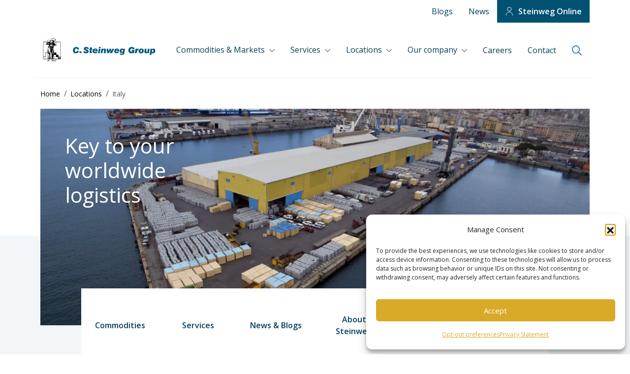

--- FILE ---
content_type: text/html; charset=UTF-8
request_url: http://www.steinweg.com/countries/italy/
body_size: 40120
content:
	

<!doctype html>
<!--[if lt IE 9]><html class="no-js no-svg ie lt-ie9 lt-ie8 lt-ie7" lang="en-US"> <![endif]-->
<!--[if IE 9]><html class="no-js no-svg ie ie9 lt-ie9 lt-ie8" lang="en-US"> <![endif]-->
<!--[if gt IE 9]><!--><html class="no-js no-svg" lang="en-US"> <!--<![endif]-->
<head>
    <meta charset="UTF-8" />
    <meta name="description" content="Steinweg">
    <link rel="stylesheet" href="http://www.steinweg.com/wp-content/themes/steinweg/style.css" type="text/css" media="screen" />
    <meta http-equiv="Content-Type" content="text/html; charset=UTF-8" />
    <meta http-equiv="X-UA-Compatible" content="IE=edge">
    <meta name="viewport" content="width=device-width, initial-scale=1">
    <link rel="author" href="http://www.steinweg.com/wp-content/themes/steinweg/humans.txt" />
    <link rel="pingback" href="http://www.steinweg.com/xmlrpc.php" />
    <link rel="profile" href="http://gmpg.org/xfn/11">
    <meta name='robots' content='index, follow, max-image-preview:large, max-snippet:-1, max-video-preview:-1' />
	<style>img:is([sizes="auto" i], [sizes^="auto," i]) { contain-intrinsic-size: 3000px 1500px }</style>
	
	<!-- This site is optimized with the Yoast SEO plugin v26.2 - https://yoast.com/wordpress/plugins/seo/ -->
	<title>Italy - Steinweg</title>
	<link rel="canonical" href="https://www.steinweg.com/countries/italy/" />
	<meta property="og:locale" content="en_US" />
	<meta property="og:type" content="article" />
	<meta property="og:title" content="Italy - Steinweg" />
	<meta property="og:url" content="https://www.steinweg.com/countries/italy/" />
	<meta property="og:site_name" content="Steinweg" />
	<meta property="article:modified_time" content="2023-07-06T11:53:29+00:00" />
	<meta property="og:image" content="https://www.steinweg.com/wp-content/uploads/2022/03/DJI_0063-scaled.jpg" />
	<meta property="og:image:width" content="2560" />
	<meta property="og:image:height" content="1705" />
	<meta property="og:image:type" content="image/jpeg" />
	<meta name="twitter:card" content="summary_large_image" />
	<script type="application/ld+json" class="yoast-schema-graph">{"@context":"https://schema.org","@graph":[{"@type":"WebPage","@id":"https://www.steinweg.com/countries/italy/","url":"https://www.steinweg.com/countries/italy/","name":"Italy - Steinweg","isPartOf":{"@id":"https://www.steinweg.com/#website"},"primaryImageOfPage":{"@id":"https://www.steinweg.com/countries/italy/#primaryimage"},"image":{"@id":"https://www.steinweg.com/countries/italy/#primaryimage"},"thumbnailUrl":"https://www.steinweg.com/wp-content/uploads/2022/03/DJI_0063-scaled.jpg","datePublished":"2022-03-04T10:20:34+00:00","dateModified":"2023-07-06T11:53:29+00:00","breadcrumb":{"@id":"https://www.steinweg.com/countries/italy/#breadcrumb"},"inLanguage":"en-US","potentialAction":[{"@type":"ReadAction","target":["https://www.steinweg.com/countries/italy/"]}]},{"@type":"ImageObject","inLanguage":"en-US","@id":"https://www.steinweg.com/countries/italy/#primaryimage","url":"https://www.steinweg.com/wp-content/uploads/2022/03/DJI_0063-scaled.jpg","contentUrl":"https://www.steinweg.com/wp-content/uploads/2022/03/DJI_0063-scaled.jpg","width":2048,"height":1364},{"@type":"BreadcrumbList","@id":"https://www.steinweg.com/countries/italy/#breadcrumb","itemListElement":[{"@type":"ListItem","position":1,"name":"Home","item":"https://www.steinweg.com/"},{"@type":"ListItem","position":2,"name":"Italy"}]},{"@type":"WebSite","@id":"https://www.steinweg.com/#website","url":"https://www.steinweg.com/","name":"Steinweg","description":"Steinweg","potentialAction":[{"@type":"SearchAction","target":{"@type":"EntryPoint","urlTemplate":"https://www.steinweg.com/?s={search_term_string}"},"query-input":{"@type":"PropertyValueSpecification","valueRequired":true,"valueName":"search_term_string"}}],"inLanguage":"en-US"}]}</script>
	<!-- / Yoast SEO plugin. -->


		<style>
			.lazyload,
			.lazyloading {
				max-width: 100%;
			}
		</style>
		<style id='classic-theme-styles-inline-css' type='text/css'>
/*! This file is auto-generated */
.wp-block-button__link{color:#fff;background-color:#32373c;border-radius:9999px;box-shadow:none;text-decoration:none;padding:calc(.667em + 2px) calc(1.333em + 2px);font-size:1.125em}.wp-block-file__button{background:#32373c;color:#fff;text-decoration:none}
</style>
<style id='safe-svg-svg-icon-style-inline-css' type='text/css'>
.safe-svg-cover{text-align:center}.safe-svg-cover .safe-svg-inside{display:inline-block;max-width:100%}.safe-svg-cover svg{fill:currentColor;height:100%;max-height:100%;max-width:100%;width:100%}

</style>
<style id='filebird-block-filebird-gallery-style-inline-css' type='text/css'>
ul.filebird-block-filebird-gallery{margin:auto!important;padding:0!important;width:100%}ul.filebird-block-filebird-gallery.layout-grid{display:grid;grid-gap:20px;align-items:stretch;grid-template-columns:repeat(var(--columns),1fr);justify-items:stretch}ul.filebird-block-filebird-gallery.layout-grid li img{border:1px solid #ccc;box-shadow:2px 2px 6px 0 rgba(0,0,0,.3);height:100%;max-width:100%;-o-object-fit:cover;object-fit:cover;width:100%}ul.filebird-block-filebird-gallery.layout-masonry{-moz-column-count:var(--columns);-moz-column-gap:var(--space);column-gap:var(--space);-moz-column-width:var(--min-width);columns:var(--min-width) var(--columns);display:block;overflow:auto}ul.filebird-block-filebird-gallery.layout-masonry li{margin-bottom:var(--space)}ul.filebird-block-filebird-gallery li{list-style:none}ul.filebird-block-filebird-gallery li figure{height:100%;margin:0;padding:0;position:relative;width:100%}ul.filebird-block-filebird-gallery li figure figcaption{background:linear-gradient(0deg,rgba(0,0,0,.7),rgba(0,0,0,.3) 70%,transparent);bottom:0;box-sizing:border-box;color:#fff;font-size:.8em;margin:0;max-height:100%;overflow:auto;padding:3em .77em .7em;position:absolute;text-align:center;width:100%;z-index:2}ul.filebird-block-filebird-gallery li figure figcaption a{color:inherit}

</style>
<style id='global-styles-inline-css' type='text/css'>
:root{--wp--preset--aspect-ratio--square: 1;--wp--preset--aspect-ratio--4-3: 4/3;--wp--preset--aspect-ratio--3-4: 3/4;--wp--preset--aspect-ratio--3-2: 3/2;--wp--preset--aspect-ratio--2-3: 2/3;--wp--preset--aspect-ratio--16-9: 16/9;--wp--preset--aspect-ratio--9-16: 9/16;--wp--preset--color--black: #000000;--wp--preset--color--cyan-bluish-gray: #abb8c3;--wp--preset--color--white: #ffffff;--wp--preset--color--pale-pink: #f78da7;--wp--preset--color--vivid-red: #cf2e2e;--wp--preset--color--luminous-vivid-orange: #ff6900;--wp--preset--color--luminous-vivid-amber: #fcb900;--wp--preset--color--light-green-cyan: #7bdcb5;--wp--preset--color--vivid-green-cyan: #00d084;--wp--preset--color--pale-cyan-blue: #8ed1fc;--wp--preset--color--vivid-cyan-blue: #0693e3;--wp--preset--color--vivid-purple: #9b51e0;--wp--preset--gradient--vivid-cyan-blue-to-vivid-purple: linear-gradient(135deg,rgba(6,147,227,1) 0%,rgb(155,81,224) 100%);--wp--preset--gradient--light-green-cyan-to-vivid-green-cyan: linear-gradient(135deg,rgb(122,220,180) 0%,rgb(0,208,130) 100%);--wp--preset--gradient--luminous-vivid-amber-to-luminous-vivid-orange: linear-gradient(135deg,rgba(252,185,0,1) 0%,rgba(255,105,0,1) 100%);--wp--preset--gradient--luminous-vivid-orange-to-vivid-red: linear-gradient(135deg,rgba(255,105,0,1) 0%,rgb(207,46,46) 100%);--wp--preset--gradient--very-light-gray-to-cyan-bluish-gray: linear-gradient(135deg,rgb(238,238,238) 0%,rgb(169,184,195) 100%);--wp--preset--gradient--cool-to-warm-spectrum: linear-gradient(135deg,rgb(74,234,220) 0%,rgb(151,120,209) 20%,rgb(207,42,186) 40%,rgb(238,44,130) 60%,rgb(251,105,98) 80%,rgb(254,248,76) 100%);--wp--preset--gradient--blush-light-purple: linear-gradient(135deg,rgb(255,206,236) 0%,rgb(152,150,240) 100%);--wp--preset--gradient--blush-bordeaux: linear-gradient(135deg,rgb(254,205,165) 0%,rgb(254,45,45) 50%,rgb(107,0,62) 100%);--wp--preset--gradient--luminous-dusk: linear-gradient(135deg,rgb(255,203,112) 0%,rgb(199,81,192) 50%,rgb(65,88,208) 100%);--wp--preset--gradient--pale-ocean: linear-gradient(135deg,rgb(255,245,203) 0%,rgb(182,227,212) 50%,rgb(51,167,181) 100%);--wp--preset--gradient--electric-grass: linear-gradient(135deg,rgb(202,248,128) 0%,rgb(113,206,126) 100%);--wp--preset--gradient--midnight: linear-gradient(135deg,rgb(2,3,129) 0%,rgb(40,116,252) 100%);--wp--preset--font-size--small: 13px;--wp--preset--font-size--medium: 20px;--wp--preset--font-size--large: 36px;--wp--preset--font-size--x-large: 42px;--wp--preset--spacing--20: 0.44rem;--wp--preset--spacing--30: 0.67rem;--wp--preset--spacing--40: 1rem;--wp--preset--spacing--50: 1.5rem;--wp--preset--spacing--60: 2.25rem;--wp--preset--spacing--70: 3.38rem;--wp--preset--spacing--80: 5.06rem;--wp--preset--shadow--natural: 6px 6px 9px rgba(0, 0, 0, 0.2);--wp--preset--shadow--deep: 12px 12px 50px rgba(0, 0, 0, 0.4);--wp--preset--shadow--sharp: 6px 6px 0px rgba(0, 0, 0, 0.2);--wp--preset--shadow--outlined: 6px 6px 0px -3px rgba(255, 255, 255, 1), 6px 6px rgba(0, 0, 0, 1);--wp--preset--shadow--crisp: 6px 6px 0px rgba(0, 0, 0, 1);}:where(.is-layout-flex){gap: 0.5em;}:where(.is-layout-grid){gap: 0.5em;}body .is-layout-flex{display: flex;}.is-layout-flex{flex-wrap: wrap;align-items: center;}.is-layout-flex > :is(*, div){margin: 0;}body .is-layout-grid{display: grid;}.is-layout-grid > :is(*, div){margin: 0;}:where(.wp-block-columns.is-layout-flex){gap: 2em;}:where(.wp-block-columns.is-layout-grid){gap: 2em;}:where(.wp-block-post-template.is-layout-flex){gap: 1.25em;}:where(.wp-block-post-template.is-layout-grid){gap: 1.25em;}.has-black-color{color: var(--wp--preset--color--black) !important;}.has-cyan-bluish-gray-color{color: var(--wp--preset--color--cyan-bluish-gray) !important;}.has-white-color{color: var(--wp--preset--color--white) !important;}.has-pale-pink-color{color: var(--wp--preset--color--pale-pink) !important;}.has-vivid-red-color{color: var(--wp--preset--color--vivid-red) !important;}.has-luminous-vivid-orange-color{color: var(--wp--preset--color--luminous-vivid-orange) !important;}.has-luminous-vivid-amber-color{color: var(--wp--preset--color--luminous-vivid-amber) !important;}.has-light-green-cyan-color{color: var(--wp--preset--color--light-green-cyan) !important;}.has-vivid-green-cyan-color{color: var(--wp--preset--color--vivid-green-cyan) !important;}.has-pale-cyan-blue-color{color: var(--wp--preset--color--pale-cyan-blue) !important;}.has-vivid-cyan-blue-color{color: var(--wp--preset--color--vivid-cyan-blue) !important;}.has-vivid-purple-color{color: var(--wp--preset--color--vivid-purple) !important;}.has-black-background-color{background-color: var(--wp--preset--color--black) !important;}.has-cyan-bluish-gray-background-color{background-color: var(--wp--preset--color--cyan-bluish-gray) !important;}.has-white-background-color{background-color: var(--wp--preset--color--white) !important;}.has-pale-pink-background-color{background-color: var(--wp--preset--color--pale-pink) !important;}.has-vivid-red-background-color{background-color: var(--wp--preset--color--vivid-red) !important;}.has-luminous-vivid-orange-background-color{background-color: var(--wp--preset--color--luminous-vivid-orange) !important;}.has-luminous-vivid-amber-background-color{background-color: var(--wp--preset--color--luminous-vivid-amber) !important;}.has-light-green-cyan-background-color{background-color: var(--wp--preset--color--light-green-cyan) !important;}.has-vivid-green-cyan-background-color{background-color: var(--wp--preset--color--vivid-green-cyan) !important;}.has-pale-cyan-blue-background-color{background-color: var(--wp--preset--color--pale-cyan-blue) !important;}.has-vivid-cyan-blue-background-color{background-color: var(--wp--preset--color--vivid-cyan-blue) !important;}.has-vivid-purple-background-color{background-color: var(--wp--preset--color--vivid-purple) !important;}.has-black-border-color{border-color: var(--wp--preset--color--black) !important;}.has-cyan-bluish-gray-border-color{border-color: var(--wp--preset--color--cyan-bluish-gray) !important;}.has-white-border-color{border-color: var(--wp--preset--color--white) !important;}.has-pale-pink-border-color{border-color: var(--wp--preset--color--pale-pink) !important;}.has-vivid-red-border-color{border-color: var(--wp--preset--color--vivid-red) !important;}.has-luminous-vivid-orange-border-color{border-color: var(--wp--preset--color--luminous-vivid-orange) !important;}.has-luminous-vivid-amber-border-color{border-color: var(--wp--preset--color--luminous-vivid-amber) !important;}.has-light-green-cyan-border-color{border-color: var(--wp--preset--color--light-green-cyan) !important;}.has-vivid-green-cyan-border-color{border-color: var(--wp--preset--color--vivid-green-cyan) !important;}.has-pale-cyan-blue-border-color{border-color: var(--wp--preset--color--pale-cyan-blue) !important;}.has-vivid-cyan-blue-border-color{border-color: var(--wp--preset--color--vivid-cyan-blue) !important;}.has-vivid-purple-border-color{border-color: var(--wp--preset--color--vivid-purple) !important;}.has-vivid-cyan-blue-to-vivid-purple-gradient-background{background: var(--wp--preset--gradient--vivid-cyan-blue-to-vivid-purple) !important;}.has-light-green-cyan-to-vivid-green-cyan-gradient-background{background: var(--wp--preset--gradient--light-green-cyan-to-vivid-green-cyan) !important;}.has-luminous-vivid-amber-to-luminous-vivid-orange-gradient-background{background: var(--wp--preset--gradient--luminous-vivid-amber-to-luminous-vivid-orange) !important;}.has-luminous-vivid-orange-to-vivid-red-gradient-background{background: var(--wp--preset--gradient--luminous-vivid-orange-to-vivid-red) !important;}.has-very-light-gray-to-cyan-bluish-gray-gradient-background{background: var(--wp--preset--gradient--very-light-gray-to-cyan-bluish-gray) !important;}.has-cool-to-warm-spectrum-gradient-background{background: var(--wp--preset--gradient--cool-to-warm-spectrum) !important;}.has-blush-light-purple-gradient-background{background: var(--wp--preset--gradient--blush-light-purple) !important;}.has-blush-bordeaux-gradient-background{background: var(--wp--preset--gradient--blush-bordeaux) !important;}.has-luminous-dusk-gradient-background{background: var(--wp--preset--gradient--luminous-dusk) !important;}.has-pale-ocean-gradient-background{background: var(--wp--preset--gradient--pale-ocean) !important;}.has-electric-grass-gradient-background{background: var(--wp--preset--gradient--electric-grass) !important;}.has-midnight-gradient-background{background: var(--wp--preset--gradient--midnight) !important;}.has-small-font-size{font-size: var(--wp--preset--font-size--small) !important;}.has-medium-font-size{font-size: var(--wp--preset--font-size--medium) !important;}.has-large-font-size{font-size: var(--wp--preset--font-size--large) !important;}.has-x-large-font-size{font-size: var(--wp--preset--font-size--x-large) !important;}
:where(.wp-block-post-template.is-layout-flex){gap: 1.25em;}:where(.wp-block-post-template.is-layout-grid){gap: 1.25em;}
:where(.wp-block-columns.is-layout-flex){gap: 2em;}:where(.wp-block-columns.is-layout-grid){gap: 2em;}
:root :where(.wp-block-pullquote){font-size: 1.5em;line-height: 1.6;}
</style>
<link rel="stylesheet" href="http://www.steinweg.com/wp-content/plugins/complianz-gdpr-premium-multisite/assets/css/cookieblocker.min.css?ver=1768090174">
<link rel="stylesheet" href="http://www.steinweg.com/wp-content/themes/steinweg/assets/css/app.98007.css">
<script src="http://www.steinweg.com/wp-includes/js/jquery/jquery.min.js?ver=3.7.1"></script>
<script src="http://www.steinweg.com/wp-includes/js/jquery/jquery-migrate.min.js?ver=3.4.1"></script>
<script src="http://www.steinweg.com/wp-content/themes/steinweg/scripts/isotope.pkgd.min.js?ver=3.0.6"></script>
<script src="http://www.steinweg.com/wp-content/themes/steinweg/scripts/packery-mode.pkgd.min.js?ver=2.0.1"></script>
<meta name="generator" content="WPML ver:4.8.4 stt:59,1,2;" />
			<style>.cmplz-hidden {
					display: none !important;
				}</style>		<script>
			document.documentElement.className = document.documentElement.className.replace('no-js', 'js');
		</script>
				<style>
			.no-js img.lazyload {
				display: none;
			}

			figure.wp-block-image img.lazyloading {
				min-width: 150px;
			}

			.lazyload,
			.lazyloading {
				--smush-placeholder-width: 100px;
				--smush-placeholder-aspect-ratio: 1/1;
				width: var(--smush-image-width, var(--smush-placeholder-width)) !important;
				aspect-ratio: var(--smush-image-aspect-ratio, var(--smush-placeholder-aspect-ratio)) !important;
			}

						.lazyload, .lazyloading {
				opacity: 0;
			}

			.lazyloaded {
				opacity: 1;
				transition: opacity 400ms;
				transition-delay: 0ms;
			}

					</style>
		<link rel="icon" href="https://www.steinweg.com/wp-content/smush-webp/2022/01/cropped-logo-32x32.png.webp" sizes="32x32" data-smush-webp-fallback="{&quot;href&quot;:&quot;https:\/\/www.steinweg.com\/wp-content\/uploads\/2022\/01\/cropped-logo-32x32.png&quot;}" />
<link rel="icon" href="https://www.steinweg.com/wp-content/uploads/2022/01/cropped-logo-192x192.png" sizes="192x192" />
<link rel="apple-touch-icon" href="https://www.steinweg.com/wp-content/uploads/2022/01/cropped-logo-180x180.png" />
<meta name="msapplication-TileImage" content="https://www.steinweg.com/wp-content/uploads/2022/01/cropped-logo-270x270.png" />


    
    
        <script>
        (g=>{var h,a,k,p="The Google Maps JavaScript API",c="google",l="importLibrary",q="__ib__",m=document,b=window;b=b[c]||(b[c]={});var d=b.maps||(b.maps={}),r=new Set,e=new URLSearchParams,u=()=>h||(h=new Promise(async(f,n)=>{await (a=m.createElement("script"));e.set("libraries",[...r]+"");for(k in g)e.set(k.replace(/[A-Z]/g,t=>"_"+t[0].toLowerCase()),g[k]);e.set("callback",c+".maps."+q);a.src=`https://maps.${c}apis.com/maps/api/js?`+e;d[q]=f;a.onerror=()=>h=n(Error(p+" could not load."));a.nonce=m.querySelector("script[nonce]")?.nonce||"";m.head.append(a)}));d[l]?console.warn(p+" only loads once. Ignoring:",g):d[l]=(f,...n)=>r.add(f)&&u().then(()=>d[l](f,...n))})({
            key: "AIzaSyAbStiCJ8CzADclfHG52Yshq5Ws70TBUrw",
            v: "weekly",
        });
    </script>
    <script data-service="google-maps" data-category="marketing" type="text/plain" data-cmplz-src="https://developers.google.com/maps/documentation/javascript/examples/markerclusterer/markerclusterer.js"></script>
    			</head>

	<body data-cmplz=2 class="wp-singular countries-template-default single single-countries postid-1258 wp-theme-steinweg" data-template="base.twig">


		<a class="skip-link screen-reader-text" href="#content">Skip to content</a>
		<noscript>
			Schakel JavaScript in voor een betere website.
					</noscript>

									<div class="header__top-bar nav d-none d-xl-block">
    <div class="container">
        <div class="row">
            <div class="col">
                <div class="steinweg__topbar-right d-flex justify-content-end">
                    	<ul class="navbar-nav d-flex flex-column flex-xl-row p-0 m-0">
					<li class="nav-item menu-item menu-item-type-post_type menu-item-object-page menu-item-20206 ">

									<a target="_self" href="https://www.steinweg.com/blogs/" class="nav-link" title="Blogs">Blogs</a>
									
			</li>
					<li class="nav-item menu-item menu-item-type-post_type menu-item-object-page menu-item-1400 ">

									<a target="_self" href="https://www.steinweg.com/blogs-news/" class="nav-link" title="News">News</a>
									
			</li>
					<li class="nav-item btn-login menu-item menu-item-type-custom menu-item-object-custom menu-item-21 ">

									<a target="_self" href="https://www.steinwegonline.com/SWO/Login.aspx" class="nav-link" title="Steinweg Online">Steinweg Online</a>
									
			</li>
			</ul>

                </div>
            </div>
        </div>
    </div>
</div>
				<header class="header" id="header">
    <div class="header__menu">
        <div class="container">
            <nav class="navbar navbar-expand-xl navbar-light bg-white" role="navigation" aria-label="main-navigation">
                <div class="container p-0">
                    <a class="navbar-brand" href="https://www.steinweg.com" title="Steinweg">
                                                                            
                        
                                                        <img data-src="https://www.steinweg.com/wp-content/uploads/2022/02/steinweg-logo.svg" alt="Steinweg - ga naar de homepage" class="brand-logo lazyload" src="[data-uri]" />

                        
                                            </a>

                    <div class="d-flex flex-end d-xl-none">
                        <span class="d-block d-xl-none">
                            <ul class="navbar-text p-0 m-0 d-flex align-items-center justify-content-center">
                                <li class="globe-btn">
                                    <a class="--modal" data-bs-toggle="modal" data-bs-target="#worldwideModal"><i class="far fa-globe"></i></a>
                                </li>
                            </ul>
                        </span>

                        <span class="d-none d-xl-block">
                            <ul class="navbar-text navbar-text-mobile d-flex align-items-center justify-content-center p-0 m-0">
                                <li class="search-btn">
                                    <a href="#" data-event="prevent-default"><i class="far fa-search"></i></a>
                                </li>
                            </ul>
                        </span>

                        <button class="navbar-toggler collapsed" type="button" data-bs-toggle="collapse" data-bs-target="#navbarText" aria-controls="navbarText" aria-expanded="false" aria-label="navigatie in-/uitschakelen">
                            <span class="navbar-toggler-icon"></span>
                        </button>
                    </div>

                    <div class="collapse navbar-collapse" id="navbarText">
                        <section class="mobile-search">
    <form role="search" method="get" id="searchform" class="searchform d-block d-xl-none" action="https://www.steinweg.com">
         <div>
             <label class="screen-reader-text sr-only" for="s">Search for:</label>
             <input type="text" placeholder="Search" value="" name="s" id="s" />
             <button type="submit" id="searchsubmit"><i class='fas fa-search'></i></button>
         </div>
     </form>
 </section>
                            <ul class="navbar-nav d-flex flex-column flex-xl-row menu navbar-first">
                                
            <li class="menu-item nav-item has-megamenu level-one-dropdown menu-item menu-item-type-post_type menu-item-object-page menu-item-has-children menu-item-1373 dropdown">
                <a
                    class="nav-link first dropdown-toggle"
                    target="_self"
                    href="https://www.steinweg.com/commodities/"
                    title="Commodities & Markets"

                                            id="menuDropdown-1373"
                        aria-expanded="false"
                        data-bs-toggle="dropdown"
                                    >
                    Commodities & Markets
                </a>

                                                            <ul
                            class="sub-menu dropdown-menu megamenu animate slideIn flex-menu"
                            aria-labelledby="menuDropdown-1373"
                        >
                            <li class="back d-block d-xl-none">
                                Back
                            </li>

                            <a
                                class="__subtitle menu-title d-xl-none"
                                href="https://www.steinweg.com/commodities/"
                                target="_self"
                            >
                                Commodities & Markets
                            </a>

                                        <div class="container border-top-accent px-xl-5 pb-xl-5 pt-xl-4 p-0">
        <div class="row">
        <div class="col-12 col-xl-3">
    
    <li class="nav-item menu-item menu-item-type-post_type menu-item-object-commodities menu-item-4132">
        <a class="nav-link"
           target="_self"
           href="https://www.steinweg.com/commodities/base-metals/"
           title="Base Metals"
        >
            Base Metals
        </a>

                
            </li>

    
        
    <li class="nav-item menu-item menu-item-type-post_type menu-item-object-commodities menu-item-185">
        <a class="nav-link"
           target="_self"
           href="https://www.steinweg.com/commodities/bulk/"
           title="Bulk"
        >
            Bulk
        </a>

                
            </li>

    
        
    <li class="nav-item menu-item menu-item-type-post_type menu-item-object-commodities menu-item-4712">
        <a class="nav-link"
           target="_self"
           href="https://www.steinweg.com/commodities/cocoa/"
           title="Cocoa"
        >
            Cocoa
        </a>

                
            </li>

    
        
    <li class="nav-item menu-item menu-item-type-post_type menu-item-object-commodities menu-item-194">
        <a class="nav-link"
           target="_self"
           href="https://www.steinweg.com/commodities/chemicals-plastics/"
           title="Chemicals & Plastics"
        >
            Chemicals & Plastics
        </a>

                
            </li>

    
        
    <li class="nav-item menu-item menu-item-type-post_type menu-item-object-commodities menu-item-4710">
        <a class="nav-link"
           target="_self"
           href="https://www.steinweg.com/commodities/coffee/"
           title="Coffee"
        >
            Coffee
        </a>

                
            </li>

    
        
    <li class="nav-item menu-item menu-item-type-post_type menu-item-object-commodities menu-item-195">
        <a class="nav-link"
           target="_self"
           href="https://www.steinweg.com/commodities/ferro-alloys/"
           title="Ferro Alloys"
        >
            Ferro Alloys
        </a>

                
            </li>

    
        
    <li class="nav-item menu-item menu-item-type-post_type menu-item-object-commodities menu-item-196">
        <a class="nav-link"
           target="_self"
           href="https://www.steinweg.com/commodities/forest-products/"
           title="Forest Products"
        >
            Forest Products
        </a>

                
            </li>

        </div>
    <div class="col-12 col-xl-3">
    
        
    <li class="nav-item menu-item menu-item-type-post_type menu-item-object-commodities menu-item-197">
        <a class="nav-link"
           target="_self"
           href="https://www.steinweg.com/commodities/general-cargo/"
           title="General Cargo"
        >
            General Cargo
        </a>

                
            </li>

    
        
    <li class="nav-item menu-item menu-item-type-post_type menu-item-object-commodities menu-item-4709">
        <a class="nav-link"
           target="_self"
           href="https://www.steinweg.com/commodities/groundnuts-treenuts/"
           title="Groundnuts / Treenuts"
        >
            Groundnuts / Treenuts
        </a>

                
            </li>

    
        
    <li class="nav-item menu-item menu-item-type-post_type menu-item-object-commodities menu-item-25878">
        <a class="nav-link"
           target="_self"
           href="https://www.steinweg.com/commodities/lithium/"
           title="Lithium"
        >
            Lithium
        </a>

                
            </li>

    
        
    <li class="nav-item menu-item menu-item-type-post_type menu-item-object-commodities menu-item-198">
        <a class="nav-link"
           target="_self"
           href="https://www.steinweg.com/commodities/minor-metals/"
           title="Minor Metals"
        >
            Minor Metals
        </a>

                
            </li>

    
        
    <li class="nav-item menu-item menu-item-type-post_type menu-item-object-commodities menu-item-199">
        <a class="nav-link"
           target="_self"
           href="https://www.steinweg.com/commodities/paper-pulp/"
           title="Paper & Pulp"
        >
            Paper & Pulp
        </a>

                
            </li>

    
        
    <li class="nav-item menu-item menu-item-type-post_type menu-item-object-commodities menu-item-2425">
        <a class="nav-link"
           target="_self"
           href="https://www.steinweg.com/commodities/project-cargo/"
           title="Project Cargo"
        >
            Project Cargo
        </a>

                
            </li>

    
        
    <li class="nav-item menu-item menu-item-type-post_type menu-item-object-commodities menu-item-2423">
        <a class="nav-link"
           target="_self"
           href="https://www.steinweg.com/commodities/soft-commodities/"
           title="Soft Commodities"
        >
            Soft Commodities
        </a>

                
            </li>

        </div>
    <div class="col-12 col-xl-3">
    
        
    <li class="nav-item menu-item menu-item-type-post_type menu-item-object-commodities menu-item-4708">
        <a class="nav-link"
           target="_self"
           href="https://www.steinweg.com/commodities/spices-coconuts/"
           title="Spices / Coconut"
        >
            Spices / Coconut
        </a>

                
            </li>

    
        
    <li class="nav-item menu-item menu-item-type-post_type menu-item-object-commodities menu-item-2424">
        <a class="nav-link"
           target="_self"
           href="https://www.steinweg.com/commodities/steel/"
           title="Steel"
        >
            Steel
        </a>

                
            </li>

    
        
    <li class="nav-item menu-item menu-item-type-post_type menu-item-object-commodities menu-item-2422">
        <a class="nav-link"
           target="_self"
           href="https://www.steinweg.com/commodities/sugar/"
           title="Sugar"
        >
            Sugar
        </a>

                
            </li>

    
        
    <li class="nav-item menu-item menu-item-type-post_type menu-item-object-commodities menu-item-4711">
        <a class="nav-link"
           target="_self"
           href="https://www.steinweg.com/commodities/tea/"
           title="Tea"
        >
            Tea
        </a>

                
            </li>

    
        
    <li class="nav-item menu-item menu-item-type-post_type menu-item-object-commodities menu-item-2421">
        <a class="nav-link"
           target="_self"
           href="https://www.steinweg.com/commodities/tobacco/"
           title="Tobacco"
        >
            Tobacco
        </a>

                
            </li>

    
            </div>
        </div>
        </div>
                            </ul>
                                                </li>
                                
            <li class="menu-item nav-item has-megamenu level-one-dropdown menu-item menu-item-type-post_type menu-item-object-page menu-item-has-children menu-item-1374 dropdown">
                <a
                    class="nav-link first dropdown-toggle"
                    target="_self"
                    href="https://www.steinweg.com/services/"
                    title="Services"

                                            id="menuDropdown-1374"
                        aria-expanded="false"
                        data-bs-toggle="dropdown"
                                    >
                    Services
                </a>

                                                            <ul
                            class="sub-menu dropdown-menu megamenu animate slideIn flex-menu"
                            aria-labelledby="menuDropdown-1374"
                        >
                            <li class="back d-block d-xl-none">
                                Back
                            </li>

                            <a
                                class="__subtitle menu-title d-xl-none"
                                href="https://www.steinweg.com/services/"
                                target="_self"
                            >
                                Services
                            </a>

                                        <div class="container border-top-accent px-xl-5 pb-xl-5 pt-xl-4 p-0">
        <div class="row">
        <div class="col-12 col-xl-3">
    
    <li class="nav-item menu-item menu-item-type-post_type menu-item-object-services menu-item-242">
        <a class="nav-link"
           target="_self"
           href="https://www.steinweg.com/services/chartering/"
           title="Chartering"
        >
            Chartering
        </a>

                
            </li>

    
        
    <li class="nav-item menu-item menu-item-type-post_type menu-item-object-services menu-item-2438">
        <a class="nav-link"
           target="_self"
           href="https://www.steinweg.com/services/cleaning/"
           title="Cleaning"
        >
            Cleaning
        </a>

                
            </li>

    
        
    <li class="nav-item menu-item menu-item-type-post_type menu-item-object-services menu-item-4141">
        <a class="nav-link"
           target="_self"
           href="https://www.steinweg.com/services/collateral-management/"
           title="Collateral Management"
        >
            Collateral Management
        </a>

                
            </li>

    
        
    <li class="nav-item menu-item menu-item-type-post_type menu-item-object-services menu-item-2437">
        <a class="nav-link"
           target="_self"
           href="https://www.steinweg.com/services/crushing/"
           title="Crushing"
        >
            Crushing
        </a>

                
            </li>

    
        
    <li class="nav-item menu-item menu-item-type-post_type menu-item-object-services menu-item-2436">
        <a class="nav-link"
           target="_self"
           href="https://www.steinweg.com/services/customs-clearance/"
           title="Customs Clearance"
        >
            Customs Clearance
        </a>

                
            </li>

    
        
    <li class="nav-item menu-item menu-item-type-post_type menu-item-object-services menu-item-2434">
        <a class="nav-link"
           target="_self"
           href="https://www.steinweg.com/services/forwarding/"
           title="Forwarding"
        >
            Forwarding
        </a>

                
            </li>

    
        
    <li class="nav-item menu-item menu-item-type-post_type menu-item-object-services menu-item-2433">
        <a class="nav-link"
           target="_self"
           href="https://www.steinweg.com/services/freight-services/"
           title="Freight Services"
        >
            Freight Services
        </a>

                
            </li>

        </div>
    <div class="col-12 col-xl-3">
    
        
    <li class="nav-item menu-item menu-item-type-post_type menu-item-object-services menu-item-30774">
        <a class="nav-link"
           target="_self"
           href="https://www.steinweg.com/services/logistics-consultancy/"
           title="Logistics Consultancy"
        >
            Logistics Consultancy
        </a>

                
            </li>

    
        
    <li class="nav-item menu-item menu-item-type-post_type menu-item-object-services menu-item-2432">
        <a class="nav-link"
           target="_self"
           href="https://www.steinweg.com/services/ocean-freight/"
           title="Ocean Freight"
        >
            Ocean Freight
        </a>

                
            </li>

    
        
    <li class="nav-item menu-item menu-item-type-post_type menu-item-object-services menu-item-2431">
        <a class="nav-link"
           target="_self"
           href="https://www.steinweg.com/services/packing/"
           title="Packing"
        >
            Packing
        </a>

                
            </li>

    
        
    <li class="nav-item menu-item menu-item-type-post_type menu-item-object-services menu-item-2430">
        <a class="nav-link"
           target="_self"
           href="https://www.steinweg.com/services/screening/"
           title="Screening"
        >
            Screening
        </a>

                
            </li>

    
        
    <li class="nav-item menu-item menu-item-type-post_type menu-item-object-services menu-item-2429">
        <a class="nav-link"
           target="_self"
           href="https://www.steinweg.com/services/shipping-agency/"
           title="Shipping Agency"
        >
            Shipping Agency
        </a>

                
            </li>

    
        
    <li class="nav-item menu-item menu-item-type-post_type menu-item-object-services menu-item-4115">
        <a class="nav-link"
           target="_self"
           href="https://www.steinweg.com/services/stevedoring-terminal-operations/"
           title="Stevedoring / Terminal Operations"
        >
            Stevedoring / Terminal Operations
        </a>

                
            </li>

    
        
    <li class="nav-item menu-item menu-item-type-post_type menu-item-object-services menu-item-4114">
        <a class="nav-link"
           target="_self"
           href="https://www.steinweg.com/services/stevedoring-services/"
           title="Stevedoring Services"
        >
            Stevedoring Services
        </a>

                
            </li>

        </div>
    <div class="col-12 col-xl-3">
    
        
    <li class="nav-item menu-item menu-item-type-post_type menu-item-object-services menu-item-14567">
        <a class="nav-link"
           target="_self"
           href="https://www.steinweg.com/services/value-added-services/"
           title="Value Added Services"
        >
            Value Added Services
        </a>

                
            </li>

    
        
    <li class="nav-item menu-item menu-item-type-post_type menu-item-object-services menu-item-2426">
        <a class="nav-link"
           target="_self"
           href="https://www.steinweg.com/services/warehousing/"
           title="Warehousing"
        >
            Warehousing
        </a>

                
            </li>

    
            </div>
        </div>
        </div>
                            </ul>
                                                </li>
                                
            <li class="menu-item nav-item has-megamenu level-one-dropdown menu-item menu-item-type-post_type menu-item-object-page menu-item-1375 dropdown">
                <a
                    class="nav-link first dropdown-toggle"
                    target="_self"
                    href="https://www.steinweg.com/locations/"
                    title="Locations"

                                            id="menuDropdown-1375"
                        aria-expanded="false"
                        data-bs-toggle="dropdown"
                                    >
                    Locations
                </a>

                                                            <span class="d-none d-xl-block">
                            <ul
                                class="sub-menu dropdown-menu megamenu animate slideIn flex-menu"
                                aria-labelledby="menuDropdown-1375"
                            >
                                <div class="container border-top-accent p-0">
    <div class="row no-gutters">
        <div class="col-12 col-xl-2 bg-accent steinweg__megamenu p-0">
                            <div
                    class="tab-continent d-flex align-items-center active"
                    data-id="30308"
                >
                    <a
                        class="tab-continent__title"
                        href="https://www.steinweg.com/continents/africa/"
                        target="_self"
                    >
                        Africa
                    </a>
                </div>
                            <div
                    class="tab-continent d-flex align-items-center"
                    data-id="30309"
                >
                    <a
                        class="tab-continent__title"
                        href="https://www.steinweg.com/continents/asia/"
                        target="_self"
                    >
                        Asia
                    </a>
                </div>
                            <div
                    class="tab-continent d-flex align-items-center"
                    data-id="30307"
                >
                    <a
                        class="tab-continent__title"
                        href="https://www.steinweg.com/continents/europe/"
                        target="_self"
                    >
                        Europe
                    </a>
                </div>
                            <div
                    class="tab-continent d-flex align-items-center"
                    data-id="30311"
                >
                    <a
                        class="tab-continent__title"
                        href="https://www.steinweg.com/continents/middle-east-and-india/"
                        target="_self"
                    >
                        Middle East &amp; India
                    </a>
                </div>
                            <div
                    class="tab-continent d-flex align-items-center"
                    data-id="30312"
                >
                    <a
                        class="tab-continent__title"
                        href="https://www.steinweg.com/continents/north-america/"
                        target="_self"
                    >
                        North America
                    </a>
                </div>
                            <div
                    class="tab-continent d-flex align-items-center"
                    data-id="30310"
                >
                    <a
                        class="tab-continent__title"
                        href="https://www.steinweg.com/continents/south-america/"
                        target="_self"
                    >
                        South America
                    </a>
                </div>
                    </div>

        <div class="col-12 col-xl-10">
                                                            
                                                    
                <div
                    class="collectionrow row active"
                    data-continent="30308"
                >
                    <div class="grid">
                                                                                    <div class="grid-item">
                                    <ul class="collection m-0 mb-2">
                                        <a
                                            class="collection__title menuhref"
                                            href="https://www.steinweg.com/countries/egypt/"
                                            target="_self"
                                        >
                                            Egypt
                                        </a>

                                                                                                                                    <li class="collection__nav-item menu-item menu-item-type-post_type menu-item-object-locations menu-item-30568">
                                                    <a
                                                        class="collection__nav-link"
                                                        target="_self"
                                                        href="https://www.steinweg.com/locations/alexandria/"
                                                        title="Alexandria"
                                                    >
                                                        Alexandria
                                                    </a>
                                                </li>
                                                                                                                        </ul>
                                </div>
                                                            <div class="grid-item">
                                    <ul class="collection m-0 mb-2">
                                        <a
                                            class="collection__title menuhref"
                                            href="https://www.steinweg.com/countries/eswatini/"
                                            target="_self"
                                        >
                                            Eswatini
                                        </a>

                                                                                                                                    <li class="collection__nav-item menu-item menu-item-type-post_type menu-item-object-locations menu-item-30570">
                                                    <a
                                                        class="collection__nav-link"
                                                        target="_self"
                                                        href="https://www.steinweg.com/locations/matsapha/"
                                                        title="Matsapha"
                                                    >
                                                        Matsapha
                                                    </a>
                                                </li>
                                                                                                                        </ul>
                                </div>
                                                            <div class="grid-item">
                                    <ul class="collection m-0 mb-2">
                                        <a
                                            class="collection__title menuhref"
                                            href="https://www.steinweg.com/countries/DRC/"
                                            target="_self"
                                        >
                                            DRC
                                        </a>

                                                                                                                                    <li class="collection__nav-item menu-item menu-item-type-custom menu-item-object-custom menu-item-30572">
                                                    <a
                                                        class="collection__nav-link"
                                                        target="_self"
                                                        href="https://www.steinweg.com/locations/lubumbashi/"
                                                        title="Lubumbashi"
                                                    >
                                                        Lubumbashi
                                                    </a>
                                                </li>
                                                                                                                        </ul>
                                </div>
                                                            <div class="grid-item">
                                    <ul class="collection m-0 mb-2">
                                        <a
                                            class="collection__title menuhref"
                                            href="https://www.steinweg.com/countries/ivory-coast/"
                                            target="_self"
                                        >
                                            Ivory Coast
                                        </a>

                                                                                                                                    <li class="collection__nav-item menu-item menu-item-type-post_type menu-item-object-locations menu-item-30574">
                                                    <a
                                                        class="collection__nav-link"
                                                        target="_self"
                                                        href="https://www.steinweg.com/locations/abidjan/"
                                                        title="Abidjan"
                                                    >
                                                        Abidjan
                                                    </a>
                                                </li>
                                                                                            <li class="collection__nav-item menu-item menu-item-type-post_type menu-item-object-locations menu-item-30575">
                                                    <a
                                                        class="collection__nav-link"
                                                        target="_self"
                                                        href="https://www.steinweg.com/locations/san-pedro/"
                                                        title="San Pedro"
                                                    >
                                                        San Pedro
                                                    </a>
                                                </li>
                                                                                                                        </ul>
                                </div>
                                                            <div class="grid-item">
                                    <ul class="collection m-0 mb-2">
                                        <a
                                            class="collection__title menuhref"
                                            href="https://www.steinweg.com/countries/kenya/"
                                            target="_self"
                                        >
                                            Kenya
                                        </a>

                                                                                                                                    <li class="collection__nav-item menu-item menu-item-type-post_type menu-item-object-locations menu-item-30577">
                                                    <a
                                                        class="collection__nav-link"
                                                        target="_self"
                                                        href="https://www.steinweg.com/locations/mombasa/"
                                                        title="Mombasa"
                                                    >
                                                        Mombasa
                                                    </a>
                                                </li>
                                                                                            <li class="collection__nav-item menu-item menu-item-type-post_type menu-item-object-locations menu-item-30578">
                                                    <a
                                                        class="collection__nav-link"
                                                        target="_self"
                                                        href="https://www.steinweg.com/locations/nairobi/"
                                                        title="Nairobi"
                                                    >
                                                        Nairobi
                                                    </a>
                                                </li>
                                                                                                                        </ul>
                                </div>
                                                            <div class="grid-item">
                                    <ul class="collection m-0 mb-2">
                                        <a
                                            class="collection__title menuhref"
                                            href="https://www.steinweg.com/countries/la-reunion/"
                                            target="_self"
                                        >
                                            La Réunion
                                        </a>

                                                                                                                                    <li class="collection__nav-item menu-item menu-item-type-post_type menu-item-object-locations menu-item-30580">
                                                    <a
                                                        class="collection__nav-link"
                                                        target="_self"
                                                        href="https://www.steinweg.com/locations/la-reunion-port/"
                                                        title="La Réunion"
                                                    >
                                                        La Réunion
                                                    </a>
                                                </li>
                                                                                                                        </ul>
                                </div>
                                                            <div class="grid-item">
                                    <ul class="collection m-0 mb-2">
                                        <a
                                            class="collection__title menuhref"
                                            href="https://www.steinweg.com/countries/madagascar/"
                                            target="_self"
                                        >
                                            Madagascar
                                        </a>

                                                                                                                                    <li class="collection__nav-item menu-item menu-item-type-post_type menu-item-object-locations menu-item-30582">
                                                    <a
                                                        class="collection__nav-link"
                                                        target="_self"
                                                        href="https://www.steinweg.com/locations/antananarivo/"
                                                        title="Antananarivo"
                                                    >
                                                        Antananarivo
                                                    </a>
                                                </li>
                                                                                                                        </ul>
                                </div>
                                                            <div class="grid-item">
                                    <ul class="collection m-0 mb-2">
                                        <a
                                            class="collection__title menuhref"
                                            href="https://www.steinweg.com/countries/malawi/"
                                            target="_self"
                                        >
                                            Malawi
                                        </a>

                                                                                                                                    <li class="collection__nav-item menu-item menu-item-type-post_type menu-item-object-locations menu-item-30584">
                                                    <a
                                                        class="collection__nav-link"
                                                        target="_self"
                                                        href="https://www.steinweg.com/locations/blantyre/"
                                                        title="Blantyre"
                                                    >
                                                        Blantyre
                                                    </a>
                                                </li>
                                                                                            <li class="collection__nav-item menu-item menu-item-type-custom menu-item-object-custom menu-item-30585">
                                                    <a
                                                        class="collection__nav-link"
                                                        target="_self"
                                                        href="https://www.steinweg.com/locations/dedza/"
                                                        title="Dedza"
                                                    >
                                                        Dedza
                                                    </a>
                                                </li>
                                                                                            <li class="collection__nav-item menu-item menu-item-type-post_type menu-item-object-locations menu-item-30586">
                                                    <a
                                                        class="collection__nav-link"
                                                        target="_self"
                                                        href="https://www.steinweg.com/locations/lilongwe/"
                                                        title="Lilongwe"
                                                    >
                                                        Lilongwe
                                                    </a>
                                                </li>
                                                                                            <li class="collection__nav-item menu-item menu-item-type-custom menu-item-object-custom menu-item-30587">
                                                    <a
                                                        class="collection__nav-link"
                                                        target="_self"
                                                        href="https://www.steinweg.com/locations/mchinji/"
                                                        title="Mchinji"
                                                    >
                                                        Mchinji
                                                    </a>
                                                </li>
                                                                                            <li class="collection__nav-item menu-item menu-item-type-custom menu-item-object-custom menu-item-30588">
                                                    <a
                                                        class="collection__nav-link"
                                                        target="_self"
                                                        href="https://www.steinweg.com/locations/mwanza/"
                                                        title="Mwanza"
                                                    >
                                                        Mwanza
                                                    </a>
                                                </li>
                                                                                                                        </ul>
                                </div>
                                                            <div class="grid-item">
                                    <ul class="collection m-0 mb-2">
                                        <a
                                            class="collection__title menuhref"
                                            href="https://www.steinweg.com/countries/morocco/"
                                            target="_self"
                                        >
                                            Morocco
                                        </a>

                                                                                                                                    <li class="collection__nav-item menu-item menu-item-type-post_type menu-item-object-locations menu-item-30590">
                                                    <a
                                                        class="collection__nav-link"
                                                        target="_self"
                                                        href="https://www.steinweg.com/locations/casablanca/"
                                                        title="Casablanca"
                                                    >
                                                        Casablanca
                                                    </a>
                                                </li>
                                                                                                                        </ul>
                                </div>
                                                            <div class="grid-item">
                                    <ul class="collection m-0 mb-2">
                                        <a
                                            class="collection__title menuhref"
                                            href="https://www.steinweg.com/countries/mozambique/"
                                            target="_self"
                                        >
                                            Mozambique
                                        </a>

                                                                                                                                    <li class="collection__nav-item menu-item menu-item-type-post_type menu-item-object-locations menu-item-30592">
                                                    <a
                                                        class="collection__nav-link"
                                                        target="_self"
                                                        href="https://www.steinweg.com/locations/beira/"
                                                        title="Beira"
                                                    >
                                                        Beira
                                                    </a>
                                                </li>
                                                                                            <li class="collection__nav-item menu-item menu-item-type-post_type menu-item-object-locations menu-item-30593">
                                                    <a
                                                        class="collection__nav-link"
                                                        target="_self"
                                                        href="https://www.steinweg.com/locations/maputo/"
                                                        title="Maputo"
                                                    >
                                                        Maputo
                                                    </a>
                                                </li>
                                                                                            <li class="collection__nav-item menu-item menu-item-type-post_type menu-item-object-locations menu-item-30594">
                                                    <a
                                                        class="collection__nav-link"
                                                        target="_self"
                                                        href="https://www.steinweg.com/locations/nacala/"
                                                        title="Nacala"
                                                    >
                                                        Nacala
                                                    </a>
                                                </li>
                                                                                            <li class="collection__nav-item menu-item menu-item-type-post_type menu-item-object-locations menu-item-30595">
                                                    <a
                                                        class="collection__nav-link"
                                                        target="_self"
                                                        href="https://www.steinweg.com/locations/pemba/"
                                                        title="Pemba"
                                                    >
                                                        Pemba
                                                    </a>
                                                </li>
                                                                                            <li class="collection__nav-item menu-item menu-item-type-post_type menu-item-object-locations menu-item-30596">
                                                    <a
                                                        class="collection__nav-link"
                                                        target="_self"
                                                        href="https://www.steinweg.com/locations/tete/"
                                                        title="Tete"
                                                    >
                                                        Tete
                                                    </a>
                                                </li>
                                                                                                                        </ul>
                                </div>
                                                            <div class="grid-item">
                                    <ul class="collection m-0 mb-2">
                                        <a
                                            class="collection__title menuhref"
                                            href="https://www.steinweg.com/countries/namibia/"
                                            target="_self"
                                        >
                                            Namibia
                                        </a>

                                                                                                                                    <li class="collection__nav-item menu-item menu-item-type-post_type menu-item-object-locations menu-item-30598">
                                                    <a
                                                        class="collection__nav-link"
                                                        target="_self"
                                                        href="https://www.steinweg.com/locations/walvis-bay/"
                                                        title="Walvis Bay"
                                                    >
                                                        Walvis Bay
                                                    </a>
                                                </li>
                                                                                                                        </ul>
                                </div>
                                                            <div class="grid-item">
                                    <ul class="collection m-0 mb-2">
                                        <a
                                            class="collection__title menuhref"
                                            href="https://www.steinweg.com/countries/south-africa/"
                                            target="_self"
                                        >
                                            South Africa
                                        </a>

                                                                                                                                    <li class="collection__nav-item menu-item menu-item-type-post_type menu-item-object-locations menu-item-30600">
                                                    <a
                                                        class="collection__nav-link"
                                                        target="_self"
                                                        href="https://www.steinweg.com/locations/amanzimtoti/"
                                                        title="Amanzimtoti"
                                                    >
                                                        Amanzimtoti
                                                    </a>
                                                </li>
                                                                                            <li class="collection__nav-item menu-item menu-item-type-post_type menu-item-object-locations menu-item-30601">
                                                    <a
                                                        class="collection__nav-link"
                                                        target="_self"
                                                        href="https://www.steinweg.com/locations/cape-town/"
                                                        title="Cape Town"
                                                    >
                                                        Cape Town
                                                    </a>
                                                </li>
                                                                                            <li class="collection__nav-item menu-item menu-item-type-post_type menu-item-object-locations menu-item-30602">
                                                    <a
                                                        class="collection__nav-link"
                                                        target="_self"
                                                        href="https://www.steinweg.com/locations/durban/"
                                                        title="Durban"
                                                    >
                                                        Durban
                                                    </a>
                                                </li>
                                                                                            <li class="collection__nav-item menu-item menu-item-type-post_type menu-item-object-locations menu-item-30603">
                                                    <a
                                                        class="collection__nav-link"
                                                        target="_self"
                                                        href="https://www.steinweg.com/locations/musina-beitbridge-copy-2/"
                                                        title="Groblers Bridge"
                                                    >
                                                        Groblers Bridge
                                                    </a>
                                                </li>
                                                                                            <li class="collection__nav-item menu-item menu-item-type-post_type menu-item-object-locations menu-item-30604">
                                                    <a
                                                        class="collection__nav-link"
                                                        target="_self"
                                                        href="https://www.steinweg.com/locations/gqeberha/"
                                                        title="Gqeberha"
                                                    >
                                                        Gqeberha
                                                    </a>
                                                </li>
                                                                                            <li class="collection__nav-item menu-item menu-item-type-post_type menu-item-object-locations menu-item-30605">
                                                    <a
                                                        class="collection__nav-link"
                                                        target="_self"
                                                        href="https://www.steinweg.com/locations/johannesburg/"
                                                        title="Johannesburg"
                                                    >
                                                        Johannesburg
                                                    </a>
                                                </li>
                                                                                            <li class="collection__nav-item menu-item menu-item-type-post_type menu-item-object-locations menu-item-30606">
                                                    <a
                                                        class="collection__nav-link"
                                                        target="_self"
                                                        href="https://www.steinweg.com/locations/musina-beitbridge-copy/"
                                                        title="Komatipoort"
                                                    >
                                                        Komatipoort
                                                    </a>
                                                </li>
                                                                                            <li class="collection__nav-item menu-item menu-item-type-post_type menu-item-object-locations menu-item-30607">
                                                    <a
                                                        class="collection__nav-link"
                                                        target="_self"
                                                        href="https://www.steinweg.com/locations/musina-beitbridge/"
                                                        title="Musina (Beitbridge)"
                                                    >
                                                        Musina (Beitbridge)
                                                    </a>
                                                </li>
                                                                                            <li class="collection__nav-item menu-item menu-item-type-post_type menu-item-object-locations menu-item-30608">
                                                    <a
                                                        class="collection__nav-link"
                                                        target="_self"
                                                        href="https://www.steinweg.com/locations/paarl/"
                                                        title="Paarl"
                                                    >
                                                        Paarl
                                                    </a>
                                                </li>
                                                                                            <li class="collection__nav-item menu-item menu-item-type-post_type menu-item-object-locations menu-item-30609">
                                                    <a
                                                        class="collection__nav-link"
                                                        target="_self"
                                                        href="https://www.steinweg.com/locations/pomona/"
                                                        title="Pomona"
                                                    >
                                                        Pomona
                                                    </a>
                                                </li>
                                                                                            <li class="collection__nav-item menu-item menu-item-type-post_type menu-item-object-locations menu-item-30610">
                                                    <a
                                                        class="collection__nav-link"
                                                        target="_self"
                                                        href="https://www.steinweg.com/locations/richards-bay/"
                                                        title="Richards Bay"
                                                    >
                                                        Richards Bay
                                                    </a>
                                                </li>
                                                                                                                        </ul>
                                </div>
                                                            <div class="grid-item">
                                    <ul class="collection m-0 mb-2">
                                        <a
                                            class="collection__title menuhref"
                                            href="https://www.steinweg.com/countries/tanzania/"
                                            target="_self"
                                        >
                                            Tanzania
                                        </a>

                                                                                                                                    <li class="collection__nav-item menu-item menu-item-type-post_type menu-item-object-locations menu-item-30612">
                                                    <a
                                                        class="collection__nav-link"
                                                        target="_self"
                                                        href="https://www.steinweg.com/locations/dar-es-salaam/"
                                                        title="Dar es Salaam"
                                                    >
                                                        Dar es Salaam
                                                    </a>
                                                </li>
                                                                                                                        </ul>
                                </div>
                                                            <div class="grid-item">
                                    <ul class="collection m-0 mb-2">
                                        <a
                                            class="collection__title menuhref"
                                            href="https://www.steinweg.com/countries/uganda/"
                                            target="_self"
                                        >
                                            Uganda
                                        </a>

                                                                                                                                    <li class="collection__nav-item menu-item menu-item-type-post_type menu-item-object-locations menu-item-30614">
                                                    <a
                                                        class="collection__nav-link"
                                                        target="_self"
                                                        href="https://www.steinweg.com/locations/kampala/"
                                                        title="Kampala"
                                                    >
                                                        Kampala
                                                    </a>
                                                </li>
                                                                                                                        </ul>
                                </div>
                                                            <div class="grid-item">
                                    <ul class="collection m-0 mb-2">
                                        <a
                                            class="collection__title menuhref"
                                            href="https://www.steinweg.com/countries/zambia/"
                                            target="_self"
                                        >
                                            Zambia
                                        </a>

                                                                                                                                    <li class="collection__nav-item menu-item menu-item-type-custom menu-item-object-custom menu-item-30616">
                                                    <a
                                                        class="collection__nav-link"
                                                        target="_self"
                                                        href="https://www.steinweg.com/locations/chirundu/"
                                                        title="Chirundu"
                                                    >
                                                        Chirundu
                                                    </a>
                                                </li>
                                                                                            <li class="collection__nav-item menu-item menu-item-type-custom menu-item-object-custom menu-item-30617">
                                                    <a
                                                        class="collection__nav-link"
                                                        target="_self"
                                                        href="https://www.steinweg.com/locations/Kasumbalesa/"
                                                        title="Kasumbalesa"
                                                    >
                                                        Kasumbalesa
                                                    </a>
                                                </li>
                                                                                            <li class="collection__nav-item menu-item menu-item-type-custom menu-item-object-custom menu-item-30618">
                                                    <a
                                                        class="collection__nav-link"
                                                        target="_self"
                                                        href="https://www.steinweg.com/locations/kazungula/"
                                                        title="Kazungula"
                                                    >
                                                        Kazungula
                                                    </a>
                                                </li>
                                                                                            <li class="collection__nav-item menu-item menu-item-type-post_type menu-item-object-locations menu-item-30619">
                                                    <a
                                                        class="collection__nav-link"
                                                        target="_self"
                                                        href="https://www.steinweg.com/locations/lusaka/"
                                                        title="Lusaka"
                                                    >
                                                        Lusaka
                                                    </a>
                                                </li>
                                                                                            <li class="collection__nav-item menu-item menu-item-type-custom menu-item-object-custom menu-item-30620">
                                                    <a
                                                        class="collection__nav-link"
                                                        target="_self"
                                                        href="https://www.steinweg.com/locations/Nakonde/"
                                                        title="Nakonde"
                                                    >
                                                        Nakonde
                                                    </a>
                                                </li>
                                                                                            <li class="collection__nav-item menu-item menu-item-type-post_type menu-item-object-locations menu-item-30621">
                                                    <a
                                                        class="collection__nav-link"
                                                        target="_self"
                                                        href="https://www.steinweg.com/locations/ndola/"
                                                        title="Ndola"
                                                    >
                                                        Ndola
                                                    </a>
                                                </li>
                                                                                                                        </ul>
                                </div>
                                                            <div class="grid-item">
                                    <ul class="collection m-0 mb-2">
                                        <a
                                            class="collection__title menuhref"
                                            href="https://www.steinweg.com/countries/zimbabwe/"
                                            target="_self"
                                        >
                                            Zimbabwe
                                        </a>

                                                                                                                                    <li class="collection__nav-item menu-item menu-item-type-post_type menu-item-object-locations menu-item-30623">
                                                    <a
                                                        class="collection__nav-link"
                                                        target="_self"
                                                        href="https://www.steinweg.com/locations/harare/"
                                                        title="Harare"
                                                    >
                                                        Harare
                                                    </a>
                                                </li>
                                                                                                                        </ul>
                                </div>
                                                                        </div>
                </div>
                                                            
                                                    
                <div
                    class="collectionrow row"
                    data-continent="30309"
                >
                    <div class="grid">
                                                                                    <div class="grid-item">
                                    <ul class="collection m-0 mb-2">
                                        <a
                                            class="collection__title menuhref"
                                            href="https://www.steinweg.com/countries/china/"
                                            target="_self"
                                        >
                                            China
                                        </a>

                                                                                                                                    <li class="collection__nav-item menu-item menu-item-type-post_type menu-item-object-locations menu-item-30625">
                                                    <a
                                                        class="collection__nav-link"
                                                        target="_self"
                                                        href="https://www.steinweg.com/locations/chongqing/"
                                                        title="Chongqing"
                                                    >
                                                        Chongqing
                                                    </a>
                                                </li>
                                                                                            <li class="collection__nav-item menu-item menu-item-type-post_type menu-item-object-locations menu-item-30626">
                                                    <a
                                                        class="collection__nav-link"
                                                        target="_self"
                                                        href="https://www.steinweg.com/locations/guangzhou/"
                                                        title="Guangzhou"
                                                    >
                                                        Guangzhou
                                                    </a>
                                                </li>
                                                                                            <li class="collection__nav-item menu-item menu-item-type-post_type menu-item-object-locations menu-item-30627">
                                                    <a
                                                        class="collection__nav-link"
                                                        target="_self"
                                                        href="https://www.steinweg.com/locations/hong-kong/"
                                                        title="Hong Kong"
                                                    >
                                                        Hong Kong
                                                    </a>
                                                </li>
                                                                                            <li class="collection__nav-item menu-item menu-item-type-post_type menu-item-object-locations menu-item-30628">
                                                    <a
                                                        class="collection__nav-link"
                                                        target="_self"
                                                        href="https://www.steinweg.com/locations/lianyungang/"
                                                        title="Lianyungang"
                                                    >
                                                        Lianyungang
                                                    </a>
                                                </li>
                                                                                            <li class="collection__nav-item menu-item menu-item-type-post_type menu-item-object-locations menu-item-30629">
                                                    <a
                                                        class="collection__nav-link"
                                                        target="_self"
                                                        href="https://www.steinweg.com/locations/ningbo/"
                                                        title="Ningbo"
                                                    >
                                                        Ningbo
                                                    </a>
                                                </li>
                                                                                            <li class="collection__nav-item menu-item menu-item-type-post_type menu-item-object-locations menu-item-30630">
                                                    <a
                                                        class="collection__nav-link"
                                                        target="_self"
                                                        href="https://www.steinweg.com/locations/qingdao/"
                                                        title="Qingdao"
                                                    >
                                                        Qingdao
                                                    </a>
                                                </li>
                                                                                            <li class="collection__nav-item menu-item menu-item-type-post_type menu-item-object-locations menu-item-30631">
                                                    <a
                                                        class="collection__nav-link"
                                                        target="_self"
                                                        href="https://www.steinweg.com/locations/shanghai-chemicals/"
                                                        title="Shanghai (Chemicals)"
                                                    >
                                                        Shanghai (Chemicals)
                                                    </a>
                                                </li>
                                                                                            <li class="collection__nav-item menu-item menu-item-type-post_type menu-item-object-locations menu-item-30632">
                                                    <a
                                                        class="collection__nav-link"
                                                        target="_self"
                                                        href="https://www.steinweg.com/locations/shanghai-waigaoqiao/"
                                                        title="Shanghai Waigaoqiao"
                                                    >
                                                        Shanghai Waigaoqiao
                                                    </a>
                                                </li>
                                                                                            <li class="collection__nav-item menu-item menu-item-type-post_type menu-item-object-locations menu-item-30633">
                                                    <a
                                                        class="collection__nav-link"
                                                        target="_self"
                                                        href="https://www.steinweg.com/locations/shanghai-yangshan/"
                                                        title="Shanghai Yangshan"
                                                    >
                                                        Shanghai Yangshan
                                                    </a>
                                                </li>
                                                                                            <li class="collection__nav-item menu-item menu-item-type-post_type menu-item-object-locations menu-item-30634">
                                                    <a
                                                        class="collection__nav-link"
                                                        target="_self"
                                                        href="https://www.steinweg.com/locations/tianjin/"
                                                        title="Tianjin (Metals)"
                                                    >
                                                        Tianjin (Metals)
                                                    </a>
                                                </li>
                                                                                            <li class="collection__nav-item menu-item menu-item-type-post_type menu-item-object-locations menu-item-30635">
                                                    <a
                                                        class="collection__nav-link"
                                                        target="_self"
                                                        href="https://www.steinweg.com/locations/tianjin-chemicals/"
                                                        title="Tianjin (Chemicals)"
                                                    >
                                                        Tianjin (Chemicals)
                                                    </a>
                                                </li>
                                                                                                                        </ul>
                                </div>
                                                            <div class="grid-item">
                                    <ul class="collection m-0 mb-2">
                                        <a
                                            class="collection__title menuhref"
                                            href="https://www.steinweg.com/countries/indonesia/"
                                            target="_self"
                                        >
                                            Indonesia
                                        </a>

                                                                                                                                    <li class="collection__nav-item menu-item menu-item-type-post_type menu-item-object-locations menu-item-30637">
                                                    <a
                                                        class="collection__nav-link"
                                                        target="_self"
                                                        href="https://www.steinweg.com/locations/jakarta/"
                                                        title="Jakarta"
                                                    >
                                                        Jakarta
                                                    </a>
                                                </li>
                                                                                                                        </ul>
                                </div>
                                                            <div class="grid-item">
                                    <ul class="collection m-0 mb-2">
                                        <a
                                            class="collection__title menuhref"
                                            href="https://www.steinweg.com/countries/korea/"
                                            target="_self"
                                        >
                                            Korea
                                        </a>

                                                                                                                                    <li class="collection__nav-item menu-item menu-item-type-post_type menu-item-object-locations menu-item-30639">
                                                    <a
                                                        class="collection__nav-link"
                                                        target="_self"
                                                        href="https://www.steinweg.com/locations/busan/"
                                                        title="Busan"
                                                    >
                                                        Busan
                                                    </a>
                                                </li>
                                                                                            <li class="collection__nav-item menu-item menu-item-type-post_type menu-item-object-locations menu-item-30640">
                                                    <a
                                                        class="collection__nav-link"
                                                        target="_self"
                                                        href="https://www.steinweg.com/locations/gwangyang/"
                                                        title="Gwangyang"
                                                    >
                                                        Gwangyang
                                                    </a>
                                                </li>
                                                                                            <li class="collection__nav-item menu-item menu-item-type-post_type menu-item-object-locations menu-item-30641">
                                                    <a
                                                        class="collection__nav-link"
                                                        target="_self"
                                                        href="https://www.steinweg.com/locations/incheon/"
                                                        title="Incheon"
                                                    >
                                                        Incheon
                                                    </a>
                                                </li>
                                                                                            <li class="collection__nav-item menu-item menu-item-type-post_type menu-item-object-locations menu-item-30642">
                                                    <a
                                                        class="collection__nav-link"
                                                        target="_self"
                                                        href="https://www.steinweg.com/locations/seoul/"
                                                        title="Seoul"
                                                    >
                                                        Seoul
                                                    </a>
                                                </li>
                                                                                                                        </ul>
                                </div>
                                                            <div class="grid-item">
                                    <ul class="collection m-0 mb-2">
                                        <a
                                            class="collection__title menuhref"
                                            href="https://www.steinweg.com/countries/malaysia/"
                                            target="_self"
                                        >
                                            Malaysia
                                        </a>

                                                                                                                                    <li class="collection__nav-item menu-item menu-item-type-post_type menu-item-object-locations menu-item-30644">
                                                    <a
                                                        class="collection__nav-link"
                                                        target="_self"
                                                        href="https://www.steinweg.com/locations/pasir-gudang-johor/"
                                                        title="Pasir Gudang (Johor)"
                                                    >
                                                        Pasir Gudang (Johor)
                                                    </a>
                                                </li>
                                                                                            <li class="collection__nav-item menu-item menu-item-type-post_type menu-item-object-locations menu-item-30645">
                                                    <a
                                                        class="collection__nav-link"
                                                        target="_self"
                                                        href="https://www.steinweg.com/locations/port-klang/"
                                                        title="Port Klang"
                                                    >
                                                        Port Klang
                                                    </a>
                                                </li>
                                                                                                                        </ul>
                                </div>
                                                            <div class="grid-item">
                                    <ul class="collection m-0 mb-2">
                                        <a
                                            class="collection__title menuhref"
                                            href="https://www.steinweg.com/countries/singapore/"
                                            target="_self"
                                        >
                                            Singapore
                                        </a>

                                                                                                                                    <li class="collection__nav-item menu-item menu-item-type-post_type menu-item-object-locations menu-item-30647">
                                                    <a
                                                        class="collection__nav-link"
                                                        target="_self"
                                                        href="https://www.steinweg.com/locations/singapore/"
                                                        title="Singapore"
                                                    >
                                                        Singapore
                                                    </a>
                                                </li>
                                                                                                                        </ul>
                                </div>
                                                            <div class="grid-item">
                                    <ul class="collection m-0 mb-2">
                                        <a
                                            class="collection__title menuhref"
                                            href="https://www.steinweg.com/countries/taiwan/"
                                            target="_self"
                                        >
                                            Taiwan
                                        </a>

                                                                                                                                    <li class="collection__nav-item menu-item menu-item-type-post_type menu-item-object-locations menu-item-30649">
                                                    <a
                                                        class="collection__nav-link"
                                                        target="_self"
                                                        href="https://www.steinweg.com/locations/kaohsiung/"
                                                        title="Kaohsiung"
                                                    >
                                                        Kaohsiung
                                                    </a>
                                                </li>
                                                                                            <li class="collection__nav-item menu-item menu-item-type-post_type menu-item-object-locations menu-item-30650">
                                                    <a
                                                        class="collection__nav-link"
                                                        target="_self"
                                                        href="https://www.steinweg.com/locations/keelung/"
                                                        title="Keelung"
                                                    >
                                                        Keelung
                                                    </a>
                                                </li>
                                                                                            <li class="collection__nav-item menu-item menu-item-type-post_type menu-item-object-locations menu-item-30651">
                                                    <a
                                                        class="collection__nav-link"
                                                        target="_self"
                                                        href="https://www.steinweg.com/locations/taipei/"
                                                        title="Taipei"
                                                    >
                                                        Taipei
                                                    </a>
                                                </li>
                                                                                                                        </ul>
                                </div>
                                                            <div class="grid-item">
                                    <ul class="collection m-0 mb-2">
                                        <a
                                            class="collection__title menuhref"
                                            href="https://www.steinweg.com/countries/thailand/"
                                            target="_self"
                                        >
                                            Thailand
                                        </a>

                                                                                                                                    <li class="collection__nav-item menu-item menu-item-type-post_type menu-item-object-locations menu-item-30653">
                                                    <a
                                                        class="collection__nav-link"
                                                        target="_self"
                                                        href="https://www.steinweg.com/locations/laem-chabang/"
                                                        title="Laem Chabang"
                                                    >
                                                        Laem Chabang
                                                    </a>
                                                </li>
                                                                                                                        </ul>
                                </div>
                                                            <div class="grid-item">
                                    <ul class="collection m-0 mb-2">
                                        <a
                                            class="collection__title menuhref"
                                            href="https://www.steinweg.com/countries/vietnam/"
                                            target="_self"
                                        >
                                            Vietnam
                                        </a>

                                                                                                                                    <li class="collection__nav-item menu-item menu-item-type-post_type menu-item-object-locations menu-item-30655">
                                                    <a
                                                        class="collection__nav-link"
                                                        target="_self"
                                                        href="https://www.steinweg.com/locations/hai-phong/"
                                                        title="Hai Phong"
                                                    >
                                                        Hai Phong
                                                    </a>
                                                </li>
                                                                                            <li class="collection__nav-item menu-item menu-item-type-post_type menu-item-object-locations menu-item-30656">
                                                    <a
                                                        class="collection__nav-link"
                                                        target="_self"
                                                        href="https://www.steinweg.com/locations/ho-chi-minh-city/"
                                                        title="Ho Chi Minh City"
                                                    >
                                                        Ho Chi Minh City
                                                    </a>
                                                </li>
                                                                                                                        </ul>
                                </div>
                                                                        </div>
                </div>
                                                            
                                                    
                <div
                    class="collectionrow row"
                    data-continent="30307"
                >
                    <div class="grid">
                                                                                    <div class="grid-item">
                                    <ul class="collection m-0 mb-2">
                                        <a
                                            class="collection__title menuhref"
                                            href="https://www.steinweg.com/countries/albania/"
                                            target="_self"
                                        >
                                            Albania
                                        </a>

                                                                                                                                    <li class="collection__nav-item menu-item menu-item-type-post_type menu-item-object-locations menu-item-34091">
                                                    <a
                                                        class="collection__nav-link"
                                                        target="_self"
                                                        href="https://www.steinweg.com/locations/durres/"
                                                        title="Durres"
                                                    >
                                                        Durres
                                                    </a>
                                                </li>
                                                                                                                        </ul>
                                </div>
                                                            <div class="grid-item">
                                    <ul class="collection m-0 mb-2">
                                        <a
                                            class="collection__title menuhref"
                                            href="https://www.steinweg.com/countries/azerbaijan/"
                                            target="_self"
                                        >
                                            Azerbaijan
                                        </a>

                                                                                                                                    <li class="collection__nav-item menu-item menu-item-type-post_type menu-item-object-locations menu-item-30658">
                                                    <a
                                                        class="collection__nav-link"
                                                        target="_self"
                                                        href="https://www.steinweg.com/locations/baku/"
                                                        title="Baku"
                                                    >
                                                        Baku
                                                    </a>
                                                </li>
                                                                                                                        </ul>
                                </div>
                                                            <div class="grid-item">
                                    <ul class="collection m-0 mb-2">
                                        <a
                                            class="collection__title menuhref"
                                            href="https://www.steinweg.com/countries/belgium/"
                                            target="_self"
                                        >
                                            Belgium
                                        </a>

                                                                                                                                    <li class="collection__nav-item menu-item menu-item-type-post_type menu-item-object-locations menu-item-30660">
                                                    <a
                                                        class="collection__nav-link"
                                                        target="_self"
                                                        href="https://www.steinweg.com/locations/antwerp/"
                                                        title="Antwerp"
                                                    >
                                                        Antwerp
                                                    </a>
                                                </li>
                                                                                                                        </ul>
                                </div>
                                                            <div class="grid-item">
                                    <ul class="collection m-0 mb-2">
                                        <a
                                            class="collection__title menuhref"
                                            href="https://www.steinweg.com/countries/bulgaria/"
                                            target="_self"
                                        >
                                            Bulgaria
                                        </a>

                                                                                                                                    <li class="collection__nav-item menu-item menu-item-type-post_type menu-item-object-locations menu-item-36760">
                                                    <a
                                                        class="collection__nav-link"
                                                        target="_self"
                                                        href="https://www.steinweg.com/locations/sofia/"
                                                        title="Sofia"
                                                    >
                                                        Sofia
                                                    </a>
                                                </li>
                                                                                                                        </ul>
                                </div>
                                                            <div class="grid-item">
                                    <ul class="collection m-0 mb-2">
                                        <a
                                            class="collection__title menuhref"
                                            href="https://www.steinweg.com/countries/croatia/"
                                            target="_self"
                                        >
                                            Croatia
                                        </a>

                                                                                                                                    <li class="collection__nav-item menu-item menu-item-type-post_type menu-item-object-locations menu-item-30662">
                                                    <a
                                                        class="collection__nav-link"
                                                        target="_self"
                                                        href="https://www.steinweg.com/locations/rijeka/"
                                                        title="Rijeka"
                                                    >
                                                        Rijeka
                                                    </a>
                                                </li>
                                                                                                                        </ul>
                                </div>
                                                            <div class="grid-item">
                                    <ul class="collection m-0 mb-2">
                                        <a
                                            class="collection__title menuhref"
                                            href="https://www.steinweg.com/countries/czech-republic/"
                                            target="_self"
                                        >
                                            Czech Republic
                                        </a>

                                                                                                                                    <li class="collection__nav-item menu-item menu-item-type-post_type menu-item-object-locations menu-item-30664">
                                                    <a
                                                        class="collection__nav-link"
                                                        target="_self"
                                                        href="https://www.steinweg.com/locations/prague/"
                                                        title="Prague"
                                                    >
                                                        Prague
                                                    </a>
                                                </li>
                                                                                                                        </ul>
                                </div>
                                                            <div class="grid-item">
                                    <ul class="collection m-0 mb-2">
                                        <a
                                            class="collection__title menuhref"
                                            href="https://www.steinweg.com/countries/denmark/"
                                            target="_self"
                                        >
                                            Denmark
                                        </a>

                                                                            </ul>
                                </div>
                                                            <div class="grid-item">
                                    <ul class="collection m-0 mb-2">
                                        <a
                                            class="collection__title menuhref"
                                            href="https://www.steinweg.com/countries/france/"
                                            target="_self"
                                        >
                                            France
                                        </a>

                                                                                                                                    <li class="collection__nav-item menu-item menu-item-type-post_type menu-item-object-locations menu-item-30667">
                                                    <a
                                                        class="collection__nav-link"
                                                        target="_self"
                                                        href="https://www.steinweg.com/locations/bordeaux/"
                                                        title="Bordeaux"
                                                    >
                                                        Bordeaux
                                                    </a>
                                                </li>
                                                                                            <li class="collection__nav-item menu-item menu-item-type-post_type menu-item-object-locations menu-item-30668">
                                                    <a
                                                        class="collection__nav-link"
                                                        target="_self"
                                                        href="https://www.steinweg.com/locations/marseille/"
                                                        title="Marseille"
                                                    >
                                                        Marseille
                                                    </a>
                                                </li>
                                                                                                                        </ul>
                                </div>
                                                            <div class="grid-item">
                                    <ul class="collection m-0 mb-2">
                                        <a
                                            class="collection__title menuhref"
                                            href="https://www.steinweg.com/countries/germany/"
                                            target="_self"
                                        >
                                            Germany
                                        </a>

                                                                                                                                    <li class="collection__nav-item menu-item menu-item-type-post_type menu-item-object-locations menu-item-30670">
                                                    <a
                                                        class="collection__nav-link"
                                                        target="_self"
                                                        href="https://www.steinweg.com/locations/moers/"
                                                        title="Duisburg/Moers"
                                                    >
                                                        Duisburg/Moers
                                                    </a>
                                                </li>
                                                                                            <li class="collection__nav-item menu-item menu-item-type-post_type menu-item-object-locations menu-item-30671">
                                                    <a
                                                        class="collection__nav-link"
                                                        target="_self"
                                                        href="https://www.steinweg.com/locations/hamburg/"
                                                        title="Hamburg"
                                                    >
                                                        Hamburg
                                                    </a>
                                                </li>
                                                                                                                        </ul>
                                </div>
                                                            <div class="grid-item">
                                    <ul class="collection m-0 mb-2">
                                        <a
                                            class="collection__title menuhref"
                                            href="https://www.steinweg.com/countries/greece/"
                                            target="_self"
                                        >
                                            Greece
                                        </a>

                                                                                                                                    <li class="collection__nav-item menu-item menu-item-type-post_type menu-item-object-locations menu-item-30673">
                                                    <a
                                                        class="collection__nav-link"
                                                        target="_self"
                                                        href="https://www.steinweg.com/locations/thessaloniki/"
                                                        title="Thessaloníki"
                                                    >
                                                        Thessaloníki
                                                    </a>
                                                </li>
                                                                                                                        </ul>
                                </div>
                                                            <div class="grid-item">
                                    <ul class="collection m-0 mb-2">
                                        <a
                                            class="collection__title menuhref"
                                            href="https://www.steinweg.com/countries/italy/"
                                            target="_self"
                                        >
                                            Italy
                                        </a>

                                                                                                                                    <li class="collection__nav-item menu-item menu-item-type-post_type menu-item-object-locations menu-item-30675">
                                                    <a
                                                        class="collection__nav-link"
                                                        target="_self"
                                                        href="https://www.steinweg.com/locations/gaeta/"
                                                        title="Gaeta"
                                                    >
                                                        Gaeta
                                                    </a>
                                                </li>
                                                                                            <li class="collection__nav-item menu-item menu-item-type-post_type menu-item-object-locations menu-item-30676">
                                                    <a
                                                        class="collection__nav-link"
                                                        target="_self"
                                                        href="https://www.steinweg.com/locations/genoa/"
                                                        title="Genoa"
                                                    >
                                                        Genoa
                                                    </a>
                                                </li>
                                                                                            <li class="collection__nav-item menu-item menu-item-type-post_type menu-item-object-locations menu-item-30677">
                                                    <a
                                                        class="collection__nav-link"
                                                        target="_self"
                                                        href="https://www.steinweg.com/locations/livorno/"
                                                        title="Livorno"
                                                    >
                                                        Livorno
                                                    </a>
                                                </li>
                                                                                            <li class="collection__nav-item menu-item menu-item-type-post_type menu-item-object-locations menu-item-36929">
                                                    <a
                                                        class="collection__nav-link"
                                                        target="_self"
                                                        href="https://www.steinweg.com/locations/pozzolo-formigaro/"
                                                        title="Pozzolo Formigaro"
                                                    >
                                                        Pozzolo Formigaro
                                                    </a>
                                                </li>
                                                                                            <li class="collection__nav-item menu-item menu-item-type-post_type menu-item-object-locations menu-item-30678">
                                                    <a
                                                        class="collection__nav-link"
                                                        target="_self"
                                                        href="https://www.steinweg.com/locations/ravenna/"
                                                        title="Ravenna"
                                                    >
                                                        Ravenna
                                                    </a>
                                                </li>
                                                                                            <li class="collection__nav-item menu-item menu-item-type-post_type menu-item-object-locations menu-item-30679">
                                                    <a
                                                        class="collection__nav-link"
                                                        target="_self"
                                                        href="https://www.steinweg.com/locations/salerno/"
                                                        title="Salerno"
                                                    >
                                                        Salerno
                                                    </a>
                                                </li>
                                                                                            <li class="collection__nav-item menu-item menu-item-type-post_type menu-item-object-locations menu-item-30680">
                                                    <a
                                                        class="collection__nav-link"
                                                        target="_self"
                                                        href="https://www.steinweg.com/locations/trieste/"
                                                        title="Trieste"
                                                    >
                                                        Trieste
                                                    </a>
                                                </li>
                                                                                                                        </ul>
                                </div>
                                                            <div class="grid-item">
                                    <ul class="collection m-0 mb-2">
                                        <a
                                            class="collection__title menuhref"
                                            href="https://www.steinweg.com/countries/montenegro/"
                                            target="_self"
                                        >
                                            Montenegro
                                        </a>

                                                                                                                                    <li class="collection__nav-item menu-item menu-item-type-post_type menu-item-object-locations menu-item-30682">
                                                    <a
                                                        class="collection__nav-link"
                                                        target="_self"
                                                        href="https://www.steinweg.com/locations/bar/"
                                                        title="Bar"
                                                    >
                                                        Bar
                                                    </a>
                                                </li>
                                                                                                                        </ul>
                                </div>
                                                            <div class="grid-item">
                                    <ul class="collection m-0 mb-2">
                                        <a
                                            class="collection__title menuhref"
                                            href="https://www.steinweg.com/countries/netherlands/"
                                            target="_self"
                                        >
                                            Netherlands
                                        </a>

                                                                                                                                    <li class="collection__nav-item menu-item menu-item-type-post_type menu-item-object-locations menu-item-30684">
                                                    <a
                                                        class="collection__nav-link"
                                                        target="_self"
                                                        href="https://www.steinweg.com/locations/amsterdam/"
                                                        title="Amsterdam"
                                                    >
                                                        Amsterdam
                                                    </a>
                                                </li>
                                                                                            <li class="collection__nav-item menu-item menu-item-type-post_type menu-item-object-locations menu-item-30685">
                                                    <a
                                                        class="collection__nav-link"
                                                        target="_self"
                                                        href="https://www.steinweg.com/locations/moerdijk/"
                                                        title="Moerdijk"
                                                    >
                                                        Moerdijk
                                                    </a>
                                                </li>
                                                                                            <li class="collection__nav-item menu-item menu-item-type-post_type menu-item-object-locations menu-item-30686">
                                                    <a
                                                        class="collection__nav-link"
                                                        target="_self"
                                                        href="https://www.steinweg.com/locations/rotterdam/"
                                                        title="Rotterdam"
                                                    >
                                                        Rotterdam
                                                    </a>
                                                </li>
                                                                                                                        </ul>
                                </div>
                                                            <div class="grid-item">
                                    <ul class="collection m-0 mb-2">
                                        <a
                                            class="collection__title menuhref"
                                            href="https://www.steinweg.com/countries/poland/"
                                            target="_self"
                                        >
                                            Poland
                                        </a>

                                                                                                                                    <li class="collection__nav-item menu-item menu-item-type-post_type menu-item-object-locations menu-item-30688">
                                                    <a
                                                        class="collection__nav-link"
                                                        target="_self"
                                                        href="https://www.steinweg.com/locations/gdansk/"
                                                        title="Gdansk"
                                                    >
                                                        Gdansk
                                                    </a>
                                                </li>
                                                                                            <li class="collection__nav-item menu-item menu-item-type-post_type menu-item-object-locations menu-item-30689">
                                                    <a
                                                        class="collection__nav-link"
                                                        target="_self"
                                                        href="https://www.steinweg.com/locations/gdynia/"
                                                        title="Gdynia"
                                                    >
                                                        Gdynia
                                                    </a>
                                                </li>
                                                                                            <li class="collection__nav-item menu-item menu-item-type-post_type menu-item-object-locations menu-item-30690">
                                                    <a
                                                        class="collection__nav-link"
                                                        target="_self"
                                                        href="https://www.steinweg.com/locations/katowice-gliwice/"
                                                        title="Katowice – Gliwice"
                                                    >
                                                        Katowice – Gliwice
                                                    </a>
                                                </li>
                                                                                            <li class="collection__nav-item menu-item menu-item-type-post_type menu-item-object-locations menu-item-30691">
                                                    <a
                                                        class="collection__nav-link"
                                                        target="_self"
                                                        href="https://www.steinweg.com/locations/swinoujscie/"
                                                        title="Swinoujscie"
                                                    >
                                                        Swinoujscie
                                                    </a>
                                                </li>
                                                                                            <li class="collection__nav-item menu-item menu-item-type-post_type menu-item-object-locations menu-item-30692">
                                                    <a
                                                        class="collection__nav-link"
                                                        target="_self"
                                                        href="https://www.steinweg.com/locations/szczecin/"
                                                        title="Szczecin"
                                                    >
                                                        Szczecin
                                                    </a>
                                                </li>
                                                                                            <li class="collection__nav-item menu-item menu-item-type-post_type menu-item-object-locations menu-item-30693">
                                                    <a
                                                        class="collection__nav-link"
                                                        target="_self"
                                                        href="https://www.steinweg.com/locations/warsaw/"
                                                        title="Warsaw"
                                                    >
                                                        Warsaw
                                                    </a>
                                                </li>
                                                                                                                        </ul>
                                </div>
                                                            <div class="grid-item">
                                    <ul class="collection m-0 mb-2">
                                        <a
                                            class="collection__title menuhref"
                                            href="https://www.steinweg.com/countries/norway/"
                                            target="_self"
                                        >
                                            Norway
                                        </a>

                                                                            </ul>
                                </div>
                                                            <div class="grid-item">
                                    <ul class="collection m-0 mb-2">
                                        <a
                                            class="collection__title menuhref"
                                            href="https://www.steinweg.com/countries/portugal/"
                                            target="_self"
                                        >
                                            Portugal
                                        </a>

                                                                                                                                    <li class="collection__nav-item menu-item menu-item-type-post_type menu-item-object-locations menu-item-30696">
                                                    <a
                                                        class="collection__nav-link"
                                                        target="_self"
                                                        href="https://www.steinweg.com/locations/coimbra/"
                                                        title="Coimbra"
                                                    >
                                                        Coimbra
                                                    </a>
                                                </li>
                                                                                                                        </ul>
                                </div>
                                                            <div class="grid-item">
                                    <ul class="collection m-0 mb-2">
                                        <a
                                            class="collection__title menuhref"
                                            href="https://www.steinweg.com/countries/romania/"
                                            target="_self"
                                        >
                                            Romania
                                        </a>

                                                                                                                                    <li class="collection__nav-item menu-item menu-item-type-post_type menu-item-object-locations menu-item-30698">
                                                    <a
                                                        class="collection__nav-link"
                                                        target="_self"
                                                        href="https://www.steinweg.com/locations/constanta/"
                                                        title="Constanta"
                                                    >
                                                        Constanta
                                                    </a>
                                                </li>
                                                                                                                        </ul>
                                </div>
                                                            <div class="grid-item">
                                    <ul class="collection m-0 mb-2">
                                        <a
                                            class="collection__title menuhref"
                                            href="https://www.steinweg.com/countries/serbia/"
                                            target="_self"
                                        >
                                            Serbia
                                        </a>

                                                                                                                                    <li class="collection__nav-item menu-item menu-item-type-post_type menu-item-object-locations menu-item-30700">
                                                    <a
                                                        class="collection__nav-link"
                                                        target="_self"
                                                        href="https://www.steinweg.com/locations/beograd/"
                                                        title="Beograd"
                                                    >
                                                        Beograd
                                                    </a>
                                                </li>
                                                                                                                        </ul>
                                </div>
                                                            <div class="grid-item">
                                    <ul class="collection m-0 mb-2">
                                        <a
                                            class="collection__title menuhref"
                                            href="https://www.steinweg.com/countries/slovenia/"
                                            target="_self"
                                        >
                                            Slovenia
                                        </a>

                                                                                                                                    <li class="collection__nav-item menu-item menu-item-type-post_type menu-item-object-locations menu-item-30702">
                                                    <a
                                                        class="collection__nav-link"
                                                        target="_self"
                                                        href="https://www.steinweg.com/locations/koper/"
                                                        title="Koper"
                                                    >
                                                        Koper
                                                    </a>
                                                </li>
                                                                                                                        </ul>
                                </div>
                                                            <div class="grid-item">
                                    <ul class="collection m-0 mb-2">
                                        <a
                                            class="collection__title menuhref"
                                            href="https://www.steinweg.com/countries/spain/"
                                            target="_self"
                                        >
                                            Spain
                                        </a>

                                                                                                                                    <li class="collection__nav-item menu-item menu-item-type-post_type menu-item-object-locations menu-item-30704">
                                                    <a
                                                        class="collection__nav-link"
                                                        target="_self"
                                                        href="https://www.steinweg.com/locations/algeciras/"
                                                        title="Algeciras"
                                                    >
                                                        Algeciras
                                                    </a>
                                                </li>
                                                                                            <li class="collection__nav-item menu-item menu-item-type-post_type menu-item-object-locations menu-item-30705">
                                                    <a
                                                        class="collection__nav-link"
                                                        target="_self"
                                                        href="https://www.steinweg.com/locations/barcelona/"
                                                        title="Barcelona"
                                                    >
                                                        Barcelona
                                                    </a>
                                                </li>
                                                                                            <li class="collection__nav-item menu-item menu-item-type-post_type menu-item-object-locations menu-item-30706">
                                                    <a
                                                        class="collection__nav-link"
                                                        target="_self"
                                                        href="https://www.steinweg.com/locations/bilbao/"
                                                        title="Bilbao"
                                                    >
                                                        Bilbao
                                                    </a>
                                                </li>
                                                                                            <li class="collection__nav-item menu-item menu-item-type-post_type menu-item-object-locations menu-item-30707">
                                                    <a
                                                        class="collection__nav-link"
                                                        target="_self"
                                                        href="https://www.steinweg.com/locations/valencia/"
                                                        title="Valencia"
                                                    >
                                                        Valencia
                                                    </a>
                                                </li>
                                                                                            <li class="collection__nav-item menu-item menu-item-type-post_type menu-item-object-locations menu-item-30708">
                                                    <a
                                                        class="collection__nav-link"
                                                        target="_self"
                                                        href="https://www.steinweg.com/locations/villagarcia/"
                                                        title="Villagarcia"
                                                    >
                                                        Villagarcia
                                                    </a>
                                                </li>
                                                                                            <li class="collection__nav-item menu-item menu-item-type-post_type menu-item-object-locations menu-item-30709">
                                                    <a
                                                        class="collection__nav-link"
                                                        target="_self"
                                                        href="https://www.steinweg.com/locations/la-coruna/"
                                                        title="La Coruña"
                                                    >
                                                        La Coruña
                                                    </a>
                                                </li>
                                                                                            <li class="collection__nav-item menu-item menu-item-type-post_type menu-item-object-locations menu-item-30710">
                                                    <a
                                                        class="collection__nav-link"
                                                        target="_self"
                                                        href="https://www.steinweg.com/locations/vigo/"
                                                        title="Vigo"
                                                    >
                                                        Vigo
                                                    </a>
                                                </li>
                                                                                                                        </ul>
                                </div>
                                                            <div class="grid-item">
                                    <ul class="collection m-0 mb-2">
                                        <a
                                            class="collection__title menuhref"
                                            href="https://www.steinweg.com/countries/sweden/"
                                            target="_self"
                                        >
                                            Sweden
                                        </a>

                                                                                                                                    <li class="collection__nav-item menu-item menu-item-type-post_type menu-item-object-locations menu-item-30712">
                                                    <a
                                                        class="collection__nav-link"
                                                        target="_self"
                                                        href="https://www.steinweg.com/locations/gothenburg/"
                                                        title="Gothenburg"
                                                    >
                                                        Gothenburg
                                                    </a>
                                                </li>
                                                                                            <li class="collection__nav-item menu-item menu-item-type-post_type menu-item-object-locations menu-item-30713">
                                                    <a
                                                        class="collection__nav-link"
                                                        target="_self"
                                                        href="https://www.steinweg.com/locations/helsingborg/"
                                                        title="Helsingborg"
                                                    >
                                                        Helsingborg
                                                    </a>
                                                </li>
                                                                                                                        </ul>
                                </div>
                                                            <div class="grid-item">
                                    <ul class="collection m-0 mb-2">
                                        <a
                                            class="collection__title menuhref"
                                            href="https://www.steinweg.com/countries/turkey/"
                                            target="_self"
                                        >
                                            Turkey
                                        </a>

                                                                                                                                    <li class="collection__nav-item menu-item menu-item-type-post_type menu-item-object-locations menu-item-30715">
                                                    <a
                                                        class="collection__nav-link"
                                                        target="_self"
                                                        href="https://www.steinweg.com/locations/ambarli/"
                                                        title="Ambarli"
                                                    >
                                                        Ambarli
                                                    </a>
                                                </li>
                                                                                            <li class="collection__nav-item menu-item menu-item-type-post_type menu-item-object-locations menu-item-30716">
                                                    <a
                                                        class="collection__nav-link"
                                                        target="_self"
                                                        href="https://www.steinweg.com/locations/gebze/"
                                                        title="Gebze"
                                                    >
                                                        Gebze
                                                    </a>
                                                </li>
                                                                                            <li class="collection__nav-item menu-item menu-item-type-post_type menu-item-object-locations menu-item-30717">
                                                    <a
                                                        class="collection__nav-link"
                                                        target="_self"
                                                        href="https://www.steinweg.com/locations/gemlik/"
                                                        title="Gemlik"
                                                    >
                                                        Gemlik
                                                    </a>
                                                </li>
                                                                                            <li class="collection__nav-item menu-item menu-item-type-post_type menu-item-object-locations menu-item-30718">
                                                    <a
                                                        class="collection__nav-link"
                                                        target="_self"
                                                        href="https://www.steinweg.com/locations/iskenderun/"
                                                        title="Iskenderun"
                                                    >
                                                        Iskenderun
                                                    </a>
                                                </li>
                                                                                            <li class="collection__nav-item menu-item menu-item-type-post_type menu-item-object-locations menu-item-30719">
                                                    <a
                                                        class="collection__nav-link"
                                                        target="_self"
                                                        href="https://www.steinweg.com/locations/istanbul/"
                                                        title="Istanbul"
                                                    >
                                                        Istanbul
                                                    </a>
                                                </li>
                                                                                            <li class="collection__nav-item menu-item menu-item-type-post_type menu-item-object-locations menu-item-30720">
                                                    <a
                                                        class="collection__nav-link"
                                                        target="_self"
                                                        href="https://www.steinweg.com/locations/izmir/"
                                                        title="Izmir"
                                                    >
                                                        Izmir
                                                    </a>
                                                </li>
                                                                                            <li class="collection__nav-item menu-item menu-item-type-post_type menu-item-object-locations menu-item-30721">
                                                    <a
                                                        class="collection__nav-link"
                                                        target="_self"
                                                        href="https://www.steinweg.com/locations/mersin/"
                                                        title="Mersin"
                                                    >
                                                        Mersin
                                                    </a>
                                                </li>
                                                                                                                        </ul>
                                </div>
                                                            <div class="grid-item">
                                    <ul class="collection m-0 mb-2">
                                        <a
                                            class="collection__title menuhref"
                                            href="https://www.steinweg.com/countries/united-kingdom/"
                                            target="_self"
                                        >
                                            United Kingdom
                                        </a>

                                                                                                                                    <li class="collection__nav-item menu-item menu-item-type-post_type menu-item-object-locations menu-item-30723">
                                                    <a
                                                        class="collection__nav-link"
                                                        target="_self"
                                                        href="https://www.steinweg.com/locations/belfast/"
                                                        title="Belfast"
                                                    >
                                                        Belfast
                                                    </a>
                                                </li>
                                                                                            <li class="collection__nav-item menu-item menu-item-type-post_type menu-item-object-locations menu-item-30724">
                                                    <a
                                                        class="collection__nav-link"
                                                        target="_self"
                                                        href="https://www.steinweg.com/locations/felixstowe/"
                                                        title="Felixstowe"
                                                    >
                                                        Felixstowe
                                                    </a>
                                                </li>
                                                                                            <li class="collection__nav-item menu-item menu-item-type-post_type menu-item-object-locations menu-item-30725">
                                                    <a
                                                        class="collection__nav-link"
                                                        target="_self"
                                                        href="https://www.steinweg.com/locations/liverpool/"
                                                        title="Liverpool"
                                                    >
                                                        Liverpool
                                                    </a>
                                                </li>
                                                                                            <li class="collection__nav-item menu-item menu-item-type-post_type menu-item-object-locations menu-item-30726">
                                                    <a
                                                        class="collection__nav-link"
                                                        target="_self"
                                                        href="https://www.steinweg.com/locations/london/"
                                                        title="London"
                                                    >
                                                        London
                                                    </a>
                                                </li>
                                                                                                                        </ul>
                                </div>
                                                                        </div>
                </div>
                                                            
                                                    
                <div
                    class="collectionrow row"
                    data-continent="30311"
                >
                    <div class="grid">
                                                                                    <div class="grid-item">
                                    <ul class="collection m-0 mb-2">
                                        <a
                                            class="collection__title menuhref"
                                            href="https://www.steinweg.com/countries/india/"
                                            target="_self"
                                        >
                                            India
                                        </a>

                                                                                                                                    <li class="collection__nav-item menu-item menu-item-type-post_type menu-item-object-locations menu-item-30790">
                                                    <a
                                                        class="collection__nav-link"
                                                        target="_self"
                                                        href="https://www.steinweg.com/locations/anjad/"
                                                        title="Anjad"
                                                    >
                                                        Anjad
                                                    </a>
                                                </li>
                                                                                            <li class="collection__nav-item menu-item menu-item-type-post_type menu-item-object-locations menu-item-30792">
                                                    <a
                                                        class="collection__nav-link"
                                                        target="_self"
                                                        href="https://www.steinweg.com/locations/barabanki/"
                                                        title="Barabanki"
                                                    >
                                                        Barabanki
                                                    </a>
                                                </li>
                                                                                            <li class="collection__nav-item menu-item menu-item-type-post_type menu-item-object-locations menu-item-30789">
                                                    <a
                                                        class="collection__nav-link"
                                                        target="_self"
                                                        href="https://www.steinweg.com/locations/bareli/"
                                                        title="Bareli"
                                                    >
                                                        Bareli
                                                    </a>
                                                </li>
                                                                                            <li class="collection__nav-item menu-item menu-item-type-post_type menu-item-object-locations menu-item-30791">
                                                    <a
                                                        class="collection__nav-link"
                                                        target="_self"
                                                        href="https://www.steinweg.com/locations/bhiwandi/"
                                                        title="Bhiwandi"
                                                    >
                                                        Bhiwandi
                                                    </a>
                                                </li>
                                                                                            <li class="collection__nav-item menu-item menu-item-type-post_type menu-item-object-locations menu-item-30793">
                                                    <a
                                                        class="collection__nav-link"
                                                        target="_self"
                                                        href="https://www.steinweg.com/locations/chennai/"
                                                        title="Chennai"
                                                    >
                                                        Chennai
                                                    </a>
                                                </li>
                                                                                            <li class="collection__nav-item menu-item menu-item-type-post_type menu-item-object-locations menu-item-30777">
                                                    <a
                                                        class="collection__nav-link"
                                                        target="_self"
                                                        href="https://www.steinweg.com/locations/etah/"
                                                        title="Etah"
                                                    >
                                                        Etah
                                                    </a>
                                                </li>
                                                                                            <li class="collection__nav-item menu-item menu-item-type-post_type menu-item-object-locations menu-item-30776">
                                                    <a
                                                        class="collection__nav-link"
                                                        target="_self"
                                                        href="https://www.steinweg.com/locations/gulabbagh/"
                                                        title="Gulabbagh"
                                                    >
                                                        Gulabbagh
                                                    </a>
                                                </li>
                                                                                            <li class="collection__nav-item menu-item menu-item-type-post_type menu-item-object-locations menu-item-30788">
                                                    <a
                                                        class="collection__nav-link"
                                                        target="_self"
                                                        href="https://www.steinweg.com/locations/itarsi/"
                                                        title="Itarsi"
                                                    >
                                                        Itarsi
                                                    </a>
                                                </li>
                                                                                            <li class="collection__nav-item menu-item menu-item-type-post_type menu-item-object-locations menu-item-30786">
                                                    <a
                                                        class="collection__nav-link"
                                                        target="_self"
                                                        href="https://www.steinweg.com/locations/kadi-2/"
                                                        title="Kadi"
                                                    >
                                                        Kadi
                                                    </a>
                                                </li>
                                                                                            <li class="collection__nav-item menu-item menu-item-type-post_type menu-item-object-locations menu-item-30787">
                                                    <a
                                                        class="collection__nav-link"
                                                        target="_self"
                                                        href="https://www.steinweg.com/locations/kolkata/"
                                                        title="Kolkata"
                                                    >
                                                        Kolkata
                                                    </a>
                                                </li>
                                                                                            <li class="collection__nav-item menu-item menu-item-type-post_type menu-item-object-locations menu-item-30785">
                                                    <a
                                                        class="collection__nav-link"
                                                        target="_self"
                                                        href="https://www.steinweg.com/locations/koppal/"
                                                        title="Koppal"
                                                    >
                                                        Koppal
                                                    </a>
                                                </li>
                                                                                            <li class="collection__nav-item menu-item menu-item-type-post_type menu-item-object-locations menu-item-30728">
                                                    <a
                                                        class="collection__nav-link"
                                                        target="_self"
                                                        href="https://www.steinweg.com/locations/mumbai-nhava-sheva/"
                                                        title="Mumbai (Nhava Sheva)"
                                                    >
                                                        Mumbai (Nhava Sheva)
                                                    </a>
                                                </li>
                                                                                            <li class="collection__nav-item menu-item menu-item-type-post_type menu-item-object-locations menu-item-30729">
                                                    <a
                                                        class="collection__nav-link"
                                                        target="_self"
                                                        href="https://www.steinweg.com/locations/mundra-adani-port/"
                                                        title="Mundra (Adani Port)"
                                                    >
                                                        Mundra (Adani Port)
                                                    </a>
                                                </li>
                                                                                            <li class="collection__nav-item menu-item menu-item-type-post_type menu-item-object-locations menu-item-30784">
                                                    <a
                                                        class="collection__nav-link"
                                                        target="_self"
                                                        href="https://www.steinweg.com/locations/nagpur/"
                                                        title="Nagpur"
                                                    >
                                                        Nagpur
                                                    </a>
                                                </li>
                                                                                            <li class="collection__nav-item menu-item menu-item-type-post_type menu-item-object-locations menu-item-30783">
                                                    <a
                                                        class="collection__nav-link"
                                                        target="_self"
                                                        href="https://www.steinweg.com/locations/pipariya/"
                                                        title="Pipariya"
                                                    >
                                                        Pipariya
                                                    </a>
                                                </li>
                                                                                            <li class="collection__nav-item menu-item menu-item-type-post_type menu-item-object-locations menu-item-30794">
                                                    <a
                                                        class="collection__nav-link"
                                                        target="_self"
                                                        href="https://www.steinweg.com/locations/raipur/"
                                                        title="Raipur"
                                                    >
                                                        Raipur
                                                    </a>
                                                </li>
                                                                                            <li class="collection__nav-item menu-item menu-item-type-post_type menu-item-object-locations menu-item-30730">
                                                    <a
                                                        class="collection__nav-link"
                                                        target="_self"
                                                        href="https://www.steinweg.com/locations/rajkot/"
                                                        title="Rajkot"
                                                    >
                                                        Rajkot
                                                    </a>
                                                </li>
                                                                                            <li class="collection__nav-item menu-item menu-item-type-post_type menu-item-object-locations menu-item-30782">
                                                    <a
                                                        class="collection__nav-link"
                                                        target="_self"
                                                        href="https://www.steinweg.com/locations/sangli/"
                                                        title="Sangli"
                                                    >
                                                        Sangli
                                                    </a>
                                                </li>
                                                                                            <li class="collection__nav-item menu-item menu-item-type-post_type menu-item-object-locations menu-item-30781">
                                                    <a
                                                        class="collection__nav-link"
                                                        target="_self"
                                                        href="https://www.steinweg.com/locations/seoni/"
                                                        title="Seoni"
                                                    >
                                                        Seoni
                                                    </a>
                                                </li>
                                                                                            <li class="collection__nav-item menu-item menu-item-type-post_type menu-item-object-locations menu-item-30775">
                                                    <a
                                                        class="collection__nav-link"
                                                        target="_self"
                                                        href="https://www.steinweg.com/locations/shahjahanpur/"
                                                        title="Shahjahanpur"
                                                    >
                                                        Shahjahanpur
                                                    </a>
                                                </li>
                                                                                            <li class="collection__nav-item menu-item menu-item-type-post_type menu-item-object-locations menu-item-30780">
                                                    <a
                                                        class="collection__nav-link"
                                                        target="_self"
                                                        href="https://www.steinweg.com/locations/tumkur/"
                                                        title="Tumkur"
                                                    >
                                                        Tumkur
                                                    </a>
                                                </li>
                                                                                            <li class="collection__nav-item menu-item menu-item-type-post_type menu-item-object-locations menu-item-30779">
                                                    <a
                                                        class="collection__nav-link"
                                                        target="_self"
                                                        href="https://www.steinweg.com/locations/uran-2/"
                                                        title="Uran"
                                                    >
                                                        Uran
                                                    </a>
                                                </li>
                                                                                            <li class="collection__nav-item menu-item menu-item-type-post_type menu-item-object-locations menu-item-30778">
                                                    <a
                                                        class="collection__nav-link"
                                                        target="_self"
                                                        href="https://www.steinweg.com/locations/vizag/"
                                                        title="Vizag"
                                                    >
                                                        Vizag
                                                    </a>
                                                </li>
                                                                                                                        </ul>
                                </div>
                                                            <div class="grid-item">
                                    <ul class="collection m-0 mb-2">
                                        <a
                                            class="collection__title menuhref"
                                            href="https://www.steinweg.com/countries/oman/"
                                            target="_self"
                                        >
                                            Oman
                                        </a>

                                                                                                                                    <li class="collection__nav-item menu-item menu-item-type-post_type menu-item-object-locations menu-item-30732">
                                                    <a
                                                        class="collection__nav-link"
                                                        target="_self"
                                                        href="https://www.steinweg.com/locations/sohar/"
                                                        title="Sohar"
                                                    >
                                                        Sohar
                                                    </a>
                                                </li>
                                                                                                                        </ul>
                                </div>
                                                            <div class="grid-item">
                                    <ul class="collection m-0 mb-2">
                                        <a
                                            class="collection__title menuhref"
                                            href="https://www.steinweg.com/countries/united-arab-emirates/"
                                            target="_self"
                                        >
                                            United Arab Emirates
                                        </a>

                                                                                                                                    <li class="collection__nav-item menu-item menu-item-type-post_type menu-item-object-locations menu-item-30734">
                                                    <a
                                                        class="collection__nav-link"
                                                        target="_self"
                                                        href="https://www.steinweg.com/locations/dubai/"
                                                        title="Dubai"
                                                    >
                                                        Dubai
                                                    </a>
                                                </li>
                                                                                                                        </ul>
                                </div>
                                                                        </div>
                </div>
                                                            
                                                    
                <div
                    class="collectionrow row"
                    data-continent="30312"
                >
                    <div class="grid">
                                                                                    <div class="grid-item">
                                    <ul class="collection m-0 mb-2">
                                        <a
                                            class="collection__title menuhref"
                                            href="https://www.steinweg.com/countries/mexico/"
                                            target="_self"
                                        >
                                            Mexico
                                        </a>

                                                                                                                                    <li class="collection__nav-item menu-item menu-item-type-post_type menu-item-object-locations menu-item-30736">
                                                    <a
                                                        class="collection__nav-link"
                                                        target="_self"
                                                        href="https://www.steinweg.com/locations/manzanillo/"
                                                        title="Manzanillo"
                                                    >
                                                        Manzanillo
                                                    </a>
                                                </li>
                                                                                            <li class="collection__nav-item menu-item menu-item-type-post_type menu-item-object-locations menu-item-30737">
                                                    <a
                                                        class="collection__nav-link"
                                                        target="_self"
                                                        href="https://www.steinweg.com/locations/mexico-city/"
                                                        title="Mexico City"
                                                    >
                                                        Mexico City
                                                    </a>
                                                </li>
                                                                                                                        </ul>
                                </div>
                                                            <div class="grid-item">
                                    <ul class="collection m-0 mb-2">
                                        <a
                                            class="collection__title menuhref"
                                            href="https://www.steinweg.com/countries/united-states-america/"
                                            target="_self"
                                        >
                                            United States of America
                                        </a>

                                                                                                                                    <li class="collection__nav-item menu-item menu-item-type-post_type menu-item-object-locations menu-item-30739">
                                                    <a
                                                        class="collection__nav-link"
                                                        target="_self"
                                                        href="https://www.steinweg.com/locations/baltimore/"
                                                        title="Baltimore"
                                                    >
                                                        Baltimore
                                                    </a>
                                                </li>
                                                                                            <li class="collection__nav-item menu-item menu-item-type-post_type menu-item-object-locations menu-item-30740">
                                                    <a
                                                        class="collection__nav-link"
                                                        target="_self"
                                                        href="https://www.steinweg.com/locations/houston/"
                                                        title="Houston"
                                                    >
                                                        Houston
                                                    </a>
                                                </li>
                                                                                                                        </ul>
                                </div>
                                                                        </div>
                </div>
                                                            
                                                    
                <div
                    class="collectionrow row"
                    data-continent="30310"
                >
                    <div class="grid">
                                                                                    <div class="grid-item">
                                    <ul class="collection m-0 mb-2">
                                        <a
                                            class="collection__title menuhref"
                                            href="https://www.steinweg.com/countries/argentina/"
                                            target="_self"
                                        >
                                            Argentina
                                        </a>

                                                                            </ul>
                                </div>
                                                            <div class="grid-item">
                                    <ul class="collection m-0 mb-2">
                                        <a
                                            class="collection__title menuhref"
                                            href="https://www.steinweg.com/countries/brazil/"
                                            target="_self"
                                        >
                                            Brazil
                                        </a>

                                                                                                                                    <li class="collection__nav-item menu-item menu-item-type-post_type menu-item-object-locations menu-item-30743">
                                                    <a
                                                        class="collection__nav-link"
                                                        target="_self"
                                                        href="https://www.steinweg.com/locations/sao-paulo/"
                                                        title="Sao Paulo"
                                                    >
                                                        Sao Paulo
                                                    </a>
                                                </li>
                                                                                                                        </ul>
                                </div>
                                                            <div class="grid-item">
                                    <ul class="collection m-0 mb-2">
                                        <a
                                            class="collection__title menuhref"
                                            href="https://www.steinweg.com/countries/chile/"
                                            target="_self"
                                        >
                                            Chile
                                        </a>

                                                                                                                                    <li class="collection__nav-item menu-item menu-item-type-post_type menu-item-object-locations menu-item-30745">
                                                    <a
                                                        class="collection__nav-link"
                                                        target="_self"
                                                        href="https://www.steinweg.com/locations/santiago-de-chile/"
                                                        title="Santiago de Chile"
                                                    >
                                                        Santiago de Chile
                                                    </a>
                                                </li>
                                                                                                                        </ul>
                                </div>
                                                            <div class="grid-item">
                                    <ul class="collection m-0 mb-2">
                                        <a
                                            class="collection__title menuhref"
                                            href="https://www.steinweg.com/countries/ecuador/"
                                            target="_self"
                                        >
                                            Ecuador
                                        </a>

                                                                                                                                    <li class="collection__nav-item menu-item menu-item-type-post_type menu-item-object-locations menu-item-30747">
                                                    <a
                                                        class="collection__nav-link"
                                                        target="_self"
                                                        href="https://www.steinweg.com/locations/guayaquil/"
                                                        title="Guayaquil"
                                                    >
                                                        Guayaquil
                                                    </a>
                                                </li>
                                                                                                                        </ul>
                                </div>
                                                            <div class="grid-item">
                                    <ul class="collection m-0 mb-2">
                                        <a
                                            class="collection__title menuhref"
                                            href="https://www.steinweg.com/countries/peru/"
                                            target="_self"
                                        >
                                            Peru
                                        </a>

                                                                                                                                    <li class="collection__nav-item menu-item menu-item-type-post_type menu-item-object-locations menu-item-30749">
                                                    <a
                                                        class="collection__nav-link"
                                                        target="_self"
                                                        href="https://www.steinweg.com/locations/lima/"
                                                        title="Lima"
                                                    >
                                                        Lima
                                                    </a>
                                                </li>
                                                                                                                        </ul>
                                </div>
                                                            <div class="grid-item">
                                    <ul class="collection m-0 mb-2">
                                        <a
                                            class="collection__title menuhref"
                                            href="https://www.steinweg.com/countries/uruguay/"
                                            target="_self"
                                        >
                                            Uruguay
                                        </a>

                                                                                                                                    <li class="collection__nav-item menu-item menu-item-type-post_type menu-item-object-locations menu-item-30751">
                                                    <a
                                                        class="collection__nav-link"
                                                        target="_self"
                                                        href="https://www.steinweg.com/locations/montevideo/"
                                                        title="Montevideo"
                                                    >
                                                        Montevideo
                                                    </a>
                                                </li>
                                                                                                                        </ul>
                                </div>
                                                                        </div>
                </div>
                    </div>
    </div>
</div>


                            </ul>
                        </span>
                        
                        <ul
                            class="sub-menu dropdown-menu megamenu animate slideIn flex-menu d-block d-xl-none"
                            aria-labelledby="menuDropdown-1375"
                        >
                            <li class="back d-block d-xl-none">
                                Back
                            </li>

                            <a
                                class="__subtitle menu-title d-xl-none"
                                href="https://www.steinweg.com/locations/"
                                target="_self"
                            >
                                Locations
                            </a>

                            <div class="container border-top-accent p-0">
    <div class="row no-gutters">
        <div class="col-12 col-xl-2 bg-accent steinweg__megamenu p-0">
                            <div
                    class="tab-continent d-flex align-items-center active"
                    data-id="30308"
                >
                    <a
                        class="tab-continent__title"
                        href="https://www.steinweg.com/continents/africa/"
                        target="_self"
                    >
                        Africa
                    </a>
                </div>
                            <div
                    class="tab-continent d-flex align-items-center"
                    data-id="30309"
                >
                    <a
                        class="tab-continent__title"
                        href="https://www.steinweg.com/continents/asia/"
                        target="_self"
                    >
                        Asia
                    </a>
                </div>
                            <div
                    class="tab-continent d-flex align-items-center"
                    data-id="30307"
                >
                    <a
                        class="tab-continent__title"
                        href="https://www.steinweg.com/continents/europe/"
                        target="_self"
                    >
                        Europe
                    </a>
                </div>
                            <div
                    class="tab-continent d-flex align-items-center"
                    data-id="30311"
                >
                    <a
                        class="tab-continent__title"
                        href="https://www.steinweg.com/continents/middle-east-and-india/"
                        target="_self"
                    >
                        Middle East &amp; India
                    </a>
                </div>
                            <div
                    class="tab-continent d-flex align-items-center"
                    data-id="30312"
                >
                    <a
                        class="tab-continent__title"
                        href="https://www.steinweg.com/continents/north-america/"
                        target="_self"
                    >
                        North America
                    </a>
                </div>
                            <div
                    class="tab-continent d-flex align-items-center"
                    data-id="30310"
                >
                    <a
                        class="tab-continent__title"
                        href="https://www.steinweg.com/continents/south-america/"
                        target="_self"
                    >
                        South America
                    </a>
                </div>
                    </div>

        <div class="col-12 col-xl-10">
                                                            
                                                    
                <div
                    class="collectionrow row active"
                    data-continent="30308"
                >
                    <div class="grid">
                                                                                    <div class="grid-item">
                                    <ul class="collection m-0 mb-2">
                                        <a
                                            class="collection__title menuhref"
                                            href="https://www.steinweg.com/countries/egypt/"
                                            target="_self"
                                        >
                                            Egypt
                                        </a>

                                                                                                                                    <li class="collection__nav-item menu-item menu-item-type-post_type menu-item-object-locations menu-item-30568">
                                                    <a
                                                        class="collection__nav-link"
                                                        target="_self"
                                                        href="https://www.steinweg.com/locations/alexandria/"
                                                        title="Alexandria"
                                                    >
                                                        Alexandria
                                                    </a>
                                                </li>
                                                                                                                        </ul>
                                </div>
                                                            <div class="grid-item">
                                    <ul class="collection m-0 mb-2">
                                        <a
                                            class="collection__title menuhref"
                                            href="https://www.steinweg.com/countries/eswatini/"
                                            target="_self"
                                        >
                                            Eswatini
                                        </a>

                                                                                                                                    <li class="collection__nav-item menu-item menu-item-type-post_type menu-item-object-locations menu-item-30570">
                                                    <a
                                                        class="collection__nav-link"
                                                        target="_self"
                                                        href="https://www.steinweg.com/locations/matsapha/"
                                                        title="Matsapha"
                                                    >
                                                        Matsapha
                                                    </a>
                                                </li>
                                                                                                                        </ul>
                                </div>
                                                            <div class="grid-item">
                                    <ul class="collection m-0 mb-2">
                                        <a
                                            class="collection__title menuhref"
                                            href="https://www.steinweg.com/countries/DRC/"
                                            target="_self"
                                        >
                                            DRC
                                        </a>

                                                                                                                                    <li class="collection__nav-item menu-item menu-item-type-custom menu-item-object-custom menu-item-30572">
                                                    <a
                                                        class="collection__nav-link"
                                                        target="_self"
                                                        href="https://www.steinweg.com/locations/lubumbashi/"
                                                        title="Lubumbashi"
                                                    >
                                                        Lubumbashi
                                                    </a>
                                                </li>
                                                                                                                        </ul>
                                </div>
                                                            <div class="grid-item">
                                    <ul class="collection m-0 mb-2">
                                        <a
                                            class="collection__title menuhref"
                                            href="https://www.steinweg.com/countries/ivory-coast/"
                                            target="_self"
                                        >
                                            Ivory Coast
                                        </a>

                                                                                                                                    <li class="collection__nav-item menu-item menu-item-type-post_type menu-item-object-locations menu-item-30574">
                                                    <a
                                                        class="collection__nav-link"
                                                        target="_self"
                                                        href="https://www.steinweg.com/locations/abidjan/"
                                                        title="Abidjan"
                                                    >
                                                        Abidjan
                                                    </a>
                                                </li>
                                                                                            <li class="collection__nav-item menu-item menu-item-type-post_type menu-item-object-locations menu-item-30575">
                                                    <a
                                                        class="collection__nav-link"
                                                        target="_self"
                                                        href="https://www.steinweg.com/locations/san-pedro/"
                                                        title="San Pedro"
                                                    >
                                                        San Pedro
                                                    </a>
                                                </li>
                                                                                                                        </ul>
                                </div>
                                                            <div class="grid-item">
                                    <ul class="collection m-0 mb-2">
                                        <a
                                            class="collection__title menuhref"
                                            href="https://www.steinweg.com/countries/kenya/"
                                            target="_self"
                                        >
                                            Kenya
                                        </a>

                                                                                                                                    <li class="collection__nav-item menu-item menu-item-type-post_type menu-item-object-locations menu-item-30577">
                                                    <a
                                                        class="collection__nav-link"
                                                        target="_self"
                                                        href="https://www.steinweg.com/locations/mombasa/"
                                                        title="Mombasa"
                                                    >
                                                        Mombasa
                                                    </a>
                                                </li>
                                                                                            <li class="collection__nav-item menu-item menu-item-type-post_type menu-item-object-locations menu-item-30578">
                                                    <a
                                                        class="collection__nav-link"
                                                        target="_self"
                                                        href="https://www.steinweg.com/locations/nairobi/"
                                                        title="Nairobi"
                                                    >
                                                        Nairobi
                                                    </a>
                                                </li>
                                                                                                                        </ul>
                                </div>
                                                            <div class="grid-item">
                                    <ul class="collection m-0 mb-2">
                                        <a
                                            class="collection__title menuhref"
                                            href="https://www.steinweg.com/countries/la-reunion/"
                                            target="_self"
                                        >
                                            La Réunion
                                        </a>

                                                                                                                                    <li class="collection__nav-item menu-item menu-item-type-post_type menu-item-object-locations menu-item-30580">
                                                    <a
                                                        class="collection__nav-link"
                                                        target="_self"
                                                        href="https://www.steinweg.com/locations/la-reunion-port/"
                                                        title="La Réunion"
                                                    >
                                                        La Réunion
                                                    </a>
                                                </li>
                                                                                                                        </ul>
                                </div>
                                                            <div class="grid-item">
                                    <ul class="collection m-0 mb-2">
                                        <a
                                            class="collection__title menuhref"
                                            href="https://www.steinweg.com/countries/madagascar/"
                                            target="_self"
                                        >
                                            Madagascar
                                        </a>

                                                                                                                                    <li class="collection__nav-item menu-item menu-item-type-post_type menu-item-object-locations menu-item-30582">
                                                    <a
                                                        class="collection__nav-link"
                                                        target="_self"
                                                        href="https://www.steinweg.com/locations/antananarivo/"
                                                        title="Antananarivo"
                                                    >
                                                        Antananarivo
                                                    </a>
                                                </li>
                                                                                                                        </ul>
                                </div>
                                                            <div class="grid-item">
                                    <ul class="collection m-0 mb-2">
                                        <a
                                            class="collection__title menuhref"
                                            href="https://www.steinweg.com/countries/malawi/"
                                            target="_self"
                                        >
                                            Malawi
                                        </a>

                                                                                                                                    <li class="collection__nav-item menu-item menu-item-type-post_type menu-item-object-locations menu-item-30584">
                                                    <a
                                                        class="collection__nav-link"
                                                        target="_self"
                                                        href="https://www.steinweg.com/locations/blantyre/"
                                                        title="Blantyre"
                                                    >
                                                        Blantyre
                                                    </a>
                                                </li>
                                                                                            <li class="collection__nav-item menu-item menu-item-type-custom menu-item-object-custom menu-item-30585">
                                                    <a
                                                        class="collection__nav-link"
                                                        target="_self"
                                                        href="https://www.steinweg.com/locations/dedza/"
                                                        title="Dedza"
                                                    >
                                                        Dedza
                                                    </a>
                                                </li>
                                                                                            <li class="collection__nav-item menu-item menu-item-type-post_type menu-item-object-locations menu-item-30586">
                                                    <a
                                                        class="collection__nav-link"
                                                        target="_self"
                                                        href="https://www.steinweg.com/locations/lilongwe/"
                                                        title="Lilongwe"
                                                    >
                                                        Lilongwe
                                                    </a>
                                                </li>
                                                                                            <li class="collection__nav-item menu-item menu-item-type-custom menu-item-object-custom menu-item-30587">
                                                    <a
                                                        class="collection__nav-link"
                                                        target="_self"
                                                        href="https://www.steinweg.com/locations/mchinji/"
                                                        title="Mchinji"
                                                    >
                                                        Mchinji
                                                    </a>
                                                </li>
                                                                                            <li class="collection__nav-item menu-item menu-item-type-custom menu-item-object-custom menu-item-30588">
                                                    <a
                                                        class="collection__nav-link"
                                                        target="_self"
                                                        href="https://www.steinweg.com/locations/mwanza/"
                                                        title="Mwanza"
                                                    >
                                                        Mwanza
                                                    </a>
                                                </li>
                                                                                                                        </ul>
                                </div>
                                                            <div class="grid-item">
                                    <ul class="collection m-0 mb-2">
                                        <a
                                            class="collection__title menuhref"
                                            href="https://www.steinweg.com/countries/morocco/"
                                            target="_self"
                                        >
                                            Morocco
                                        </a>

                                                                                                                                    <li class="collection__nav-item menu-item menu-item-type-post_type menu-item-object-locations menu-item-30590">
                                                    <a
                                                        class="collection__nav-link"
                                                        target="_self"
                                                        href="https://www.steinweg.com/locations/casablanca/"
                                                        title="Casablanca"
                                                    >
                                                        Casablanca
                                                    </a>
                                                </li>
                                                                                                                        </ul>
                                </div>
                                                            <div class="grid-item">
                                    <ul class="collection m-0 mb-2">
                                        <a
                                            class="collection__title menuhref"
                                            href="https://www.steinweg.com/countries/mozambique/"
                                            target="_self"
                                        >
                                            Mozambique
                                        </a>

                                                                                                                                    <li class="collection__nav-item menu-item menu-item-type-post_type menu-item-object-locations menu-item-30592">
                                                    <a
                                                        class="collection__nav-link"
                                                        target="_self"
                                                        href="https://www.steinweg.com/locations/beira/"
                                                        title="Beira"
                                                    >
                                                        Beira
                                                    </a>
                                                </li>
                                                                                            <li class="collection__nav-item menu-item menu-item-type-post_type menu-item-object-locations menu-item-30593">
                                                    <a
                                                        class="collection__nav-link"
                                                        target="_self"
                                                        href="https://www.steinweg.com/locations/maputo/"
                                                        title="Maputo"
                                                    >
                                                        Maputo
                                                    </a>
                                                </li>
                                                                                            <li class="collection__nav-item menu-item menu-item-type-post_type menu-item-object-locations menu-item-30594">
                                                    <a
                                                        class="collection__nav-link"
                                                        target="_self"
                                                        href="https://www.steinweg.com/locations/nacala/"
                                                        title="Nacala"
                                                    >
                                                        Nacala
                                                    </a>
                                                </li>
                                                                                            <li class="collection__nav-item menu-item menu-item-type-post_type menu-item-object-locations menu-item-30595">
                                                    <a
                                                        class="collection__nav-link"
                                                        target="_self"
                                                        href="https://www.steinweg.com/locations/pemba/"
                                                        title="Pemba"
                                                    >
                                                        Pemba
                                                    </a>
                                                </li>
                                                                                            <li class="collection__nav-item menu-item menu-item-type-post_type menu-item-object-locations menu-item-30596">
                                                    <a
                                                        class="collection__nav-link"
                                                        target="_self"
                                                        href="https://www.steinweg.com/locations/tete/"
                                                        title="Tete"
                                                    >
                                                        Tete
                                                    </a>
                                                </li>
                                                                                                                        </ul>
                                </div>
                                                            <div class="grid-item">
                                    <ul class="collection m-0 mb-2">
                                        <a
                                            class="collection__title menuhref"
                                            href="https://www.steinweg.com/countries/namibia/"
                                            target="_self"
                                        >
                                            Namibia
                                        </a>

                                                                                                                                    <li class="collection__nav-item menu-item menu-item-type-post_type menu-item-object-locations menu-item-30598">
                                                    <a
                                                        class="collection__nav-link"
                                                        target="_self"
                                                        href="https://www.steinweg.com/locations/walvis-bay/"
                                                        title="Walvis Bay"
                                                    >
                                                        Walvis Bay
                                                    </a>
                                                </li>
                                                                                                                        </ul>
                                </div>
                                                            <div class="grid-item">
                                    <ul class="collection m-0 mb-2">
                                        <a
                                            class="collection__title menuhref"
                                            href="https://www.steinweg.com/countries/south-africa/"
                                            target="_self"
                                        >
                                            South Africa
                                        </a>

                                                                                                                                    <li class="collection__nav-item menu-item menu-item-type-post_type menu-item-object-locations menu-item-30600">
                                                    <a
                                                        class="collection__nav-link"
                                                        target="_self"
                                                        href="https://www.steinweg.com/locations/amanzimtoti/"
                                                        title="Amanzimtoti"
                                                    >
                                                        Amanzimtoti
                                                    </a>
                                                </li>
                                                                                            <li class="collection__nav-item menu-item menu-item-type-post_type menu-item-object-locations menu-item-30601">
                                                    <a
                                                        class="collection__nav-link"
                                                        target="_self"
                                                        href="https://www.steinweg.com/locations/cape-town/"
                                                        title="Cape Town"
                                                    >
                                                        Cape Town
                                                    </a>
                                                </li>
                                                                                            <li class="collection__nav-item menu-item menu-item-type-post_type menu-item-object-locations menu-item-30602">
                                                    <a
                                                        class="collection__nav-link"
                                                        target="_self"
                                                        href="https://www.steinweg.com/locations/durban/"
                                                        title="Durban"
                                                    >
                                                        Durban
                                                    </a>
                                                </li>
                                                                                            <li class="collection__nav-item menu-item menu-item-type-post_type menu-item-object-locations menu-item-30603">
                                                    <a
                                                        class="collection__nav-link"
                                                        target="_self"
                                                        href="https://www.steinweg.com/locations/musina-beitbridge-copy-2/"
                                                        title="Groblers Bridge"
                                                    >
                                                        Groblers Bridge
                                                    </a>
                                                </li>
                                                                                            <li class="collection__nav-item menu-item menu-item-type-post_type menu-item-object-locations menu-item-30604">
                                                    <a
                                                        class="collection__nav-link"
                                                        target="_self"
                                                        href="https://www.steinweg.com/locations/gqeberha/"
                                                        title="Gqeberha"
                                                    >
                                                        Gqeberha
                                                    </a>
                                                </li>
                                                                                            <li class="collection__nav-item menu-item menu-item-type-post_type menu-item-object-locations menu-item-30605">
                                                    <a
                                                        class="collection__nav-link"
                                                        target="_self"
                                                        href="https://www.steinweg.com/locations/johannesburg/"
                                                        title="Johannesburg"
                                                    >
                                                        Johannesburg
                                                    </a>
                                                </li>
                                                                                            <li class="collection__nav-item menu-item menu-item-type-post_type menu-item-object-locations menu-item-30606">
                                                    <a
                                                        class="collection__nav-link"
                                                        target="_self"
                                                        href="https://www.steinweg.com/locations/musina-beitbridge-copy/"
                                                        title="Komatipoort"
                                                    >
                                                        Komatipoort
                                                    </a>
                                                </li>
                                                                                            <li class="collection__nav-item menu-item menu-item-type-post_type menu-item-object-locations menu-item-30607">
                                                    <a
                                                        class="collection__nav-link"
                                                        target="_self"
                                                        href="https://www.steinweg.com/locations/musina-beitbridge/"
                                                        title="Musina (Beitbridge)"
                                                    >
                                                        Musina (Beitbridge)
                                                    </a>
                                                </li>
                                                                                            <li class="collection__nav-item menu-item menu-item-type-post_type menu-item-object-locations menu-item-30608">
                                                    <a
                                                        class="collection__nav-link"
                                                        target="_self"
                                                        href="https://www.steinweg.com/locations/paarl/"
                                                        title="Paarl"
                                                    >
                                                        Paarl
                                                    </a>
                                                </li>
                                                                                            <li class="collection__nav-item menu-item menu-item-type-post_type menu-item-object-locations menu-item-30609">
                                                    <a
                                                        class="collection__nav-link"
                                                        target="_self"
                                                        href="https://www.steinweg.com/locations/pomona/"
                                                        title="Pomona"
                                                    >
                                                        Pomona
                                                    </a>
                                                </li>
                                                                                            <li class="collection__nav-item menu-item menu-item-type-post_type menu-item-object-locations menu-item-30610">
                                                    <a
                                                        class="collection__nav-link"
                                                        target="_self"
                                                        href="https://www.steinweg.com/locations/richards-bay/"
                                                        title="Richards Bay"
                                                    >
                                                        Richards Bay
                                                    </a>
                                                </li>
                                                                                                                        </ul>
                                </div>
                                                            <div class="grid-item">
                                    <ul class="collection m-0 mb-2">
                                        <a
                                            class="collection__title menuhref"
                                            href="https://www.steinweg.com/countries/tanzania/"
                                            target="_self"
                                        >
                                            Tanzania
                                        </a>

                                                                                                                                    <li class="collection__nav-item menu-item menu-item-type-post_type menu-item-object-locations menu-item-30612">
                                                    <a
                                                        class="collection__nav-link"
                                                        target="_self"
                                                        href="https://www.steinweg.com/locations/dar-es-salaam/"
                                                        title="Dar es Salaam"
                                                    >
                                                        Dar es Salaam
                                                    </a>
                                                </li>
                                                                                                                        </ul>
                                </div>
                                                            <div class="grid-item">
                                    <ul class="collection m-0 mb-2">
                                        <a
                                            class="collection__title menuhref"
                                            href="https://www.steinweg.com/countries/uganda/"
                                            target="_self"
                                        >
                                            Uganda
                                        </a>

                                                                                                                                    <li class="collection__nav-item menu-item menu-item-type-post_type menu-item-object-locations menu-item-30614">
                                                    <a
                                                        class="collection__nav-link"
                                                        target="_self"
                                                        href="https://www.steinweg.com/locations/kampala/"
                                                        title="Kampala"
                                                    >
                                                        Kampala
                                                    </a>
                                                </li>
                                                                                                                        </ul>
                                </div>
                                                            <div class="grid-item">
                                    <ul class="collection m-0 mb-2">
                                        <a
                                            class="collection__title menuhref"
                                            href="https://www.steinweg.com/countries/zambia/"
                                            target="_self"
                                        >
                                            Zambia
                                        </a>

                                                                                                                                    <li class="collection__nav-item menu-item menu-item-type-custom menu-item-object-custom menu-item-30616">
                                                    <a
                                                        class="collection__nav-link"
                                                        target="_self"
                                                        href="https://www.steinweg.com/locations/chirundu/"
                                                        title="Chirundu"
                                                    >
                                                        Chirundu
                                                    </a>
                                                </li>
                                                                                            <li class="collection__nav-item menu-item menu-item-type-custom menu-item-object-custom menu-item-30617">
                                                    <a
                                                        class="collection__nav-link"
                                                        target="_self"
                                                        href="https://www.steinweg.com/locations/Kasumbalesa/"
                                                        title="Kasumbalesa"
                                                    >
                                                        Kasumbalesa
                                                    </a>
                                                </li>
                                                                                            <li class="collection__nav-item menu-item menu-item-type-custom menu-item-object-custom menu-item-30618">
                                                    <a
                                                        class="collection__nav-link"
                                                        target="_self"
                                                        href="https://www.steinweg.com/locations/kazungula/"
                                                        title="Kazungula"
                                                    >
                                                        Kazungula
                                                    </a>
                                                </li>
                                                                                            <li class="collection__nav-item menu-item menu-item-type-post_type menu-item-object-locations menu-item-30619">
                                                    <a
                                                        class="collection__nav-link"
                                                        target="_self"
                                                        href="https://www.steinweg.com/locations/lusaka/"
                                                        title="Lusaka"
                                                    >
                                                        Lusaka
                                                    </a>
                                                </li>
                                                                                            <li class="collection__nav-item menu-item menu-item-type-custom menu-item-object-custom menu-item-30620">
                                                    <a
                                                        class="collection__nav-link"
                                                        target="_self"
                                                        href="https://www.steinweg.com/locations/Nakonde/"
                                                        title="Nakonde"
                                                    >
                                                        Nakonde
                                                    </a>
                                                </li>
                                                                                            <li class="collection__nav-item menu-item menu-item-type-post_type menu-item-object-locations menu-item-30621">
                                                    <a
                                                        class="collection__nav-link"
                                                        target="_self"
                                                        href="https://www.steinweg.com/locations/ndola/"
                                                        title="Ndola"
                                                    >
                                                        Ndola
                                                    </a>
                                                </li>
                                                                                                                        </ul>
                                </div>
                                                            <div class="grid-item">
                                    <ul class="collection m-0 mb-2">
                                        <a
                                            class="collection__title menuhref"
                                            href="https://www.steinweg.com/countries/zimbabwe/"
                                            target="_self"
                                        >
                                            Zimbabwe
                                        </a>

                                                                                                                                    <li class="collection__nav-item menu-item menu-item-type-post_type menu-item-object-locations menu-item-30623">
                                                    <a
                                                        class="collection__nav-link"
                                                        target="_self"
                                                        href="https://www.steinweg.com/locations/harare/"
                                                        title="Harare"
                                                    >
                                                        Harare
                                                    </a>
                                                </li>
                                                                                                                        </ul>
                                </div>
                                                                        </div>
                </div>
                                                            
                                                    
                <div
                    class="collectionrow row"
                    data-continent="30309"
                >
                    <div class="grid">
                                                                                    <div class="grid-item">
                                    <ul class="collection m-0 mb-2">
                                        <a
                                            class="collection__title menuhref"
                                            href="https://www.steinweg.com/countries/china/"
                                            target="_self"
                                        >
                                            China
                                        </a>

                                                                                                                                    <li class="collection__nav-item menu-item menu-item-type-post_type menu-item-object-locations menu-item-30625">
                                                    <a
                                                        class="collection__nav-link"
                                                        target="_self"
                                                        href="https://www.steinweg.com/locations/chongqing/"
                                                        title="Chongqing"
                                                    >
                                                        Chongqing
                                                    </a>
                                                </li>
                                                                                            <li class="collection__nav-item menu-item menu-item-type-post_type menu-item-object-locations menu-item-30626">
                                                    <a
                                                        class="collection__nav-link"
                                                        target="_self"
                                                        href="https://www.steinweg.com/locations/guangzhou/"
                                                        title="Guangzhou"
                                                    >
                                                        Guangzhou
                                                    </a>
                                                </li>
                                                                                            <li class="collection__nav-item menu-item menu-item-type-post_type menu-item-object-locations menu-item-30627">
                                                    <a
                                                        class="collection__nav-link"
                                                        target="_self"
                                                        href="https://www.steinweg.com/locations/hong-kong/"
                                                        title="Hong Kong"
                                                    >
                                                        Hong Kong
                                                    </a>
                                                </li>
                                                                                            <li class="collection__nav-item menu-item menu-item-type-post_type menu-item-object-locations menu-item-30628">
                                                    <a
                                                        class="collection__nav-link"
                                                        target="_self"
                                                        href="https://www.steinweg.com/locations/lianyungang/"
                                                        title="Lianyungang"
                                                    >
                                                        Lianyungang
                                                    </a>
                                                </li>
                                                                                            <li class="collection__nav-item menu-item menu-item-type-post_type menu-item-object-locations menu-item-30629">
                                                    <a
                                                        class="collection__nav-link"
                                                        target="_self"
                                                        href="https://www.steinweg.com/locations/ningbo/"
                                                        title="Ningbo"
                                                    >
                                                        Ningbo
                                                    </a>
                                                </li>
                                                                                            <li class="collection__nav-item menu-item menu-item-type-post_type menu-item-object-locations menu-item-30630">
                                                    <a
                                                        class="collection__nav-link"
                                                        target="_self"
                                                        href="https://www.steinweg.com/locations/qingdao/"
                                                        title="Qingdao"
                                                    >
                                                        Qingdao
                                                    </a>
                                                </li>
                                                                                            <li class="collection__nav-item menu-item menu-item-type-post_type menu-item-object-locations menu-item-30631">
                                                    <a
                                                        class="collection__nav-link"
                                                        target="_self"
                                                        href="https://www.steinweg.com/locations/shanghai-chemicals/"
                                                        title="Shanghai (Chemicals)"
                                                    >
                                                        Shanghai (Chemicals)
                                                    </a>
                                                </li>
                                                                                            <li class="collection__nav-item menu-item menu-item-type-post_type menu-item-object-locations menu-item-30632">
                                                    <a
                                                        class="collection__nav-link"
                                                        target="_self"
                                                        href="https://www.steinweg.com/locations/shanghai-waigaoqiao/"
                                                        title="Shanghai Waigaoqiao"
                                                    >
                                                        Shanghai Waigaoqiao
                                                    </a>
                                                </li>
                                                                                            <li class="collection__nav-item menu-item menu-item-type-post_type menu-item-object-locations menu-item-30633">
                                                    <a
                                                        class="collection__nav-link"
                                                        target="_self"
                                                        href="https://www.steinweg.com/locations/shanghai-yangshan/"
                                                        title="Shanghai Yangshan"
                                                    >
                                                        Shanghai Yangshan
                                                    </a>
                                                </li>
                                                                                            <li class="collection__nav-item menu-item menu-item-type-post_type menu-item-object-locations menu-item-30634">
                                                    <a
                                                        class="collection__nav-link"
                                                        target="_self"
                                                        href="https://www.steinweg.com/locations/tianjin/"
                                                        title="Tianjin (Metals)"
                                                    >
                                                        Tianjin (Metals)
                                                    </a>
                                                </li>
                                                                                            <li class="collection__nav-item menu-item menu-item-type-post_type menu-item-object-locations menu-item-30635">
                                                    <a
                                                        class="collection__nav-link"
                                                        target="_self"
                                                        href="https://www.steinweg.com/locations/tianjin-chemicals/"
                                                        title="Tianjin (Chemicals)"
                                                    >
                                                        Tianjin (Chemicals)
                                                    </a>
                                                </li>
                                                                                                                        </ul>
                                </div>
                                                            <div class="grid-item">
                                    <ul class="collection m-0 mb-2">
                                        <a
                                            class="collection__title menuhref"
                                            href="https://www.steinweg.com/countries/indonesia/"
                                            target="_self"
                                        >
                                            Indonesia
                                        </a>

                                                                                                                                    <li class="collection__nav-item menu-item menu-item-type-post_type menu-item-object-locations menu-item-30637">
                                                    <a
                                                        class="collection__nav-link"
                                                        target="_self"
                                                        href="https://www.steinweg.com/locations/jakarta/"
                                                        title="Jakarta"
                                                    >
                                                        Jakarta
                                                    </a>
                                                </li>
                                                                                                                        </ul>
                                </div>
                                                            <div class="grid-item">
                                    <ul class="collection m-0 mb-2">
                                        <a
                                            class="collection__title menuhref"
                                            href="https://www.steinweg.com/countries/korea/"
                                            target="_self"
                                        >
                                            Korea
                                        </a>

                                                                                                                                    <li class="collection__nav-item menu-item menu-item-type-post_type menu-item-object-locations menu-item-30639">
                                                    <a
                                                        class="collection__nav-link"
                                                        target="_self"
                                                        href="https://www.steinweg.com/locations/busan/"
                                                        title="Busan"
                                                    >
                                                        Busan
                                                    </a>
                                                </li>
                                                                                            <li class="collection__nav-item menu-item menu-item-type-post_type menu-item-object-locations menu-item-30640">
                                                    <a
                                                        class="collection__nav-link"
                                                        target="_self"
                                                        href="https://www.steinweg.com/locations/gwangyang/"
                                                        title="Gwangyang"
                                                    >
                                                        Gwangyang
                                                    </a>
                                                </li>
                                                                                            <li class="collection__nav-item menu-item menu-item-type-post_type menu-item-object-locations menu-item-30641">
                                                    <a
                                                        class="collection__nav-link"
                                                        target="_self"
                                                        href="https://www.steinweg.com/locations/incheon/"
                                                        title="Incheon"
                                                    >
                                                        Incheon
                                                    </a>
                                                </li>
                                                                                            <li class="collection__nav-item menu-item menu-item-type-post_type menu-item-object-locations menu-item-30642">
                                                    <a
                                                        class="collection__nav-link"
                                                        target="_self"
                                                        href="https://www.steinweg.com/locations/seoul/"
                                                        title="Seoul"
                                                    >
                                                        Seoul
                                                    </a>
                                                </li>
                                                                                                                        </ul>
                                </div>
                                                            <div class="grid-item">
                                    <ul class="collection m-0 mb-2">
                                        <a
                                            class="collection__title menuhref"
                                            href="https://www.steinweg.com/countries/malaysia/"
                                            target="_self"
                                        >
                                            Malaysia
                                        </a>

                                                                                                                                    <li class="collection__nav-item menu-item menu-item-type-post_type menu-item-object-locations menu-item-30644">
                                                    <a
                                                        class="collection__nav-link"
                                                        target="_self"
                                                        href="https://www.steinweg.com/locations/pasir-gudang-johor/"
                                                        title="Pasir Gudang (Johor)"
                                                    >
                                                        Pasir Gudang (Johor)
                                                    </a>
                                                </li>
                                                                                            <li class="collection__nav-item menu-item menu-item-type-post_type menu-item-object-locations menu-item-30645">
                                                    <a
                                                        class="collection__nav-link"
                                                        target="_self"
                                                        href="https://www.steinweg.com/locations/port-klang/"
                                                        title="Port Klang"
                                                    >
                                                        Port Klang
                                                    </a>
                                                </li>
                                                                                                                        </ul>
                                </div>
                                                            <div class="grid-item">
                                    <ul class="collection m-0 mb-2">
                                        <a
                                            class="collection__title menuhref"
                                            href="https://www.steinweg.com/countries/singapore/"
                                            target="_self"
                                        >
                                            Singapore
                                        </a>

                                                                                                                                    <li class="collection__nav-item menu-item menu-item-type-post_type menu-item-object-locations menu-item-30647">
                                                    <a
                                                        class="collection__nav-link"
                                                        target="_self"
                                                        href="https://www.steinweg.com/locations/singapore/"
                                                        title="Singapore"
                                                    >
                                                        Singapore
                                                    </a>
                                                </li>
                                                                                                                        </ul>
                                </div>
                                                            <div class="grid-item">
                                    <ul class="collection m-0 mb-2">
                                        <a
                                            class="collection__title menuhref"
                                            href="https://www.steinweg.com/countries/taiwan/"
                                            target="_self"
                                        >
                                            Taiwan
                                        </a>

                                                                                                                                    <li class="collection__nav-item menu-item menu-item-type-post_type menu-item-object-locations menu-item-30649">
                                                    <a
                                                        class="collection__nav-link"
                                                        target="_self"
                                                        href="https://www.steinweg.com/locations/kaohsiung/"
                                                        title="Kaohsiung"
                                                    >
                                                        Kaohsiung
                                                    </a>
                                                </li>
                                                                                            <li class="collection__nav-item menu-item menu-item-type-post_type menu-item-object-locations menu-item-30650">
                                                    <a
                                                        class="collection__nav-link"
                                                        target="_self"
                                                        href="https://www.steinweg.com/locations/keelung/"
                                                        title="Keelung"
                                                    >
                                                        Keelung
                                                    </a>
                                                </li>
                                                                                            <li class="collection__nav-item menu-item menu-item-type-post_type menu-item-object-locations menu-item-30651">
                                                    <a
                                                        class="collection__nav-link"
                                                        target="_self"
                                                        href="https://www.steinweg.com/locations/taipei/"
                                                        title="Taipei"
                                                    >
                                                        Taipei
                                                    </a>
                                                </li>
                                                                                                                        </ul>
                                </div>
                                                            <div class="grid-item">
                                    <ul class="collection m-0 mb-2">
                                        <a
                                            class="collection__title menuhref"
                                            href="https://www.steinweg.com/countries/thailand/"
                                            target="_self"
                                        >
                                            Thailand
                                        </a>

                                                                                                                                    <li class="collection__nav-item menu-item menu-item-type-post_type menu-item-object-locations menu-item-30653">
                                                    <a
                                                        class="collection__nav-link"
                                                        target="_self"
                                                        href="https://www.steinweg.com/locations/laem-chabang/"
                                                        title="Laem Chabang"
                                                    >
                                                        Laem Chabang
                                                    </a>
                                                </li>
                                                                                                                        </ul>
                                </div>
                                                            <div class="grid-item">
                                    <ul class="collection m-0 mb-2">
                                        <a
                                            class="collection__title menuhref"
                                            href="https://www.steinweg.com/countries/vietnam/"
                                            target="_self"
                                        >
                                            Vietnam
                                        </a>

                                                                                                                                    <li class="collection__nav-item menu-item menu-item-type-post_type menu-item-object-locations menu-item-30655">
                                                    <a
                                                        class="collection__nav-link"
                                                        target="_self"
                                                        href="https://www.steinweg.com/locations/hai-phong/"
                                                        title="Hai Phong"
                                                    >
                                                        Hai Phong
                                                    </a>
                                                </li>
                                                                                            <li class="collection__nav-item menu-item menu-item-type-post_type menu-item-object-locations menu-item-30656">
                                                    <a
                                                        class="collection__nav-link"
                                                        target="_self"
                                                        href="https://www.steinweg.com/locations/ho-chi-minh-city/"
                                                        title="Ho Chi Minh City"
                                                    >
                                                        Ho Chi Minh City
                                                    </a>
                                                </li>
                                                                                                                        </ul>
                                </div>
                                                                        </div>
                </div>
                                                            
                                                    
                <div
                    class="collectionrow row"
                    data-continent="30307"
                >
                    <div class="grid">
                                                                                    <div class="grid-item">
                                    <ul class="collection m-0 mb-2">
                                        <a
                                            class="collection__title menuhref"
                                            href="https://www.steinweg.com/countries/albania/"
                                            target="_self"
                                        >
                                            Albania
                                        </a>

                                                                                                                                    <li class="collection__nav-item menu-item menu-item-type-post_type menu-item-object-locations menu-item-34091">
                                                    <a
                                                        class="collection__nav-link"
                                                        target="_self"
                                                        href="https://www.steinweg.com/locations/durres/"
                                                        title="Durres"
                                                    >
                                                        Durres
                                                    </a>
                                                </li>
                                                                                                                        </ul>
                                </div>
                                                            <div class="grid-item">
                                    <ul class="collection m-0 mb-2">
                                        <a
                                            class="collection__title menuhref"
                                            href="https://www.steinweg.com/countries/azerbaijan/"
                                            target="_self"
                                        >
                                            Azerbaijan
                                        </a>

                                                                                                                                    <li class="collection__nav-item menu-item menu-item-type-post_type menu-item-object-locations menu-item-30658">
                                                    <a
                                                        class="collection__nav-link"
                                                        target="_self"
                                                        href="https://www.steinweg.com/locations/baku/"
                                                        title="Baku"
                                                    >
                                                        Baku
                                                    </a>
                                                </li>
                                                                                                                        </ul>
                                </div>
                                                            <div class="grid-item">
                                    <ul class="collection m-0 mb-2">
                                        <a
                                            class="collection__title menuhref"
                                            href="https://www.steinweg.com/countries/belgium/"
                                            target="_self"
                                        >
                                            Belgium
                                        </a>

                                                                                                                                    <li class="collection__nav-item menu-item menu-item-type-post_type menu-item-object-locations menu-item-30660">
                                                    <a
                                                        class="collection__nav-link"
                                                        target="_self"
                                                        href="https://www.steinweg.com/locations/antwerp/"
                                                        title="Antwerp"
                                                    >
                                                        Antwerp
                                                    </a>
                                                </li>
                                                                                                                        </ul>
                                </div>
                                                            <div class="grid-item">
                                    <ul class="collection m-0 mb-2">
                                        <a
                                            class="collection__title menuhref"
                                            href="https://www.steinweg.com/countries/bulgaria/"
                                            target="_self"
                                        >
                                            Bulgaria
                                        </a>

                                                                                                                                    <li class="collection__nav-item menu-item menu-item-type-post_type menu-item-object-locations menu-item-36760">
                                                    <a
                                                        class="collection__nav-link"
                                                        target="_self"
                                                        href="https://www.steinweg.com/locations/sofia/"
                                                        title="Sofia"
                                                    >
                                                        Sofia
                                                    </a>
                                                </li>
                                                                                                                        </ul>
                                </div>
                                                            <div class="grid-item">
                                    <ul class="collection m-0 mb-2">
                                        <a
                                            class="collection__title menuhref"
                                            href="https://www.steinweg.com/countries/croatia/"
                                            target="_self"
                                        >
                                            Croatia
                                        </a>

                                                                                                                                    <li class="collection__nav-item menu-item menu-item-type-post_type menu-item-object-locations menu-item-30662">
                                                    <a
                                                        class="collection__nav-link"
                                                        target="_self"
                                                        href="https://www.steinweg.com/locations/rijeka/"
                                                        title="Rijeka"
                                                    >
                                                        Rijeka
                                                    </a>
                                                </li>
                                                                                                                        </ul>
                                </div>
                                                            <div class="grid-item">
                                    <ul class="collection m-0 mb-2">
                                        <a
                                            class="collection__title menuhref"
                                            href="https://www.steinweg.com/countries/czech-republic/"
                                            target="_self"
                                        >
                                            Czech Republic
                                        </a>

                                                                                                                                    <li class="collection__nav-item menu-item menu-item-type-post_type menu-item-object-locations menu-item-30664">
                                                    <a
                                                        class="collection__nav-link"
                                                        target="_self"
                                                        href="https://www.steinweg.com/locations/prague/"
                                                        title="Prague"
                                                    >
                                                        Prague
                                                    </a>
                                                </li>
                                                                                                                        </ul>
                                </div>
                                                            <div class="grid-item">
                                    <ul class="collection m-0 mb-2">
                                        <a
                                            class="collection__title menuhref"
                                            href="https://www.steinweg.com/countries/denmark/"
                                            target="_self"
                                        >
                                            Denmark
                                        </a>

                                                                            </ul>
                                </div>
                                                            <div class="grid-item">
                                    <ul class="collection m-0 mb-2">
                                        <a
                                            class="collection__title menuhref"
                                            href="https://www.steinweg.com/countries/france/"
                                            target="_self"
                                        >
                                            France
                                        </a>

                                                                                                                                    <li class="collection__nav-item menu-item menu-item-type-post_type menu-item-object-locations menu-item-30667">
                                                    <a
                                                        class="collection__nav-link"
                                                        target="_self"
                                                        href="https://www.steinweg.com/locations/bordeaux/"
                                                        title="Bordeaux"
                                                    >
                                                        Bordeaux
                                                    </a>
                                                </li>
                                                                                            <li class="collection__nav-item menu-item menu-item-type-post_type menu-item-object-locations menu-item-30668">
                                                    <a
                                                        class="collection__nav-link"
                                                        target="_self"
                                                        href="https://www.steinweg.com/locations/marseille/"
                                                        title="Marseille"
                                                    >
                                                        Marseille
                                                    </a>
                                                </li>
                                                                                                                        </ul>
                                </div>
                                                            <div class="grid-item">
                                    <ul class="collection m-0 mb-2">
                                        <a
                                            class="collection__title menuhref"
                                            href="https://www.steinweg.com/countries/germany/"
                                            target="_self"
                                        >
                                            Germany
                                        </a>

                                                                                                                                    <li class="collection__nav-item menu-item menu-item-type-post_type menu-item-object-locations menu-item-30670">
                                                    <a
                                                        class="collection__nav-link"
                                                        target="_self"
                                                        href="https://www.steinweg.com/locations/moers/"
                                                        title="Duisburg/Moers"
                                                    >
                                                        Duisburg/Moers
                                                    </a>
                                                </li>
                                                                                            <li class="collection__nav-item menu-item menu-item-type-post_type menu-item-object-locations menu-item-30671">
                                                    <a
                                                        class="collection__nav-link"
                                                        target="_self"
                                                        href="https://www.steinweg.com/locations/hamburg/"
                                                        title="Hamburg"
                                                    >
                                                        Hamburg
                                                    </a>
                                                </li>
                                                                                                                        </ul>
                                </div>
                                                            <div class="grid-item">
                                    <ul class="collection m-0 mb-2">
                                        <a
                                            class="collection__title menuhref"
                                            href="https://www.steinweg.com/countries/greece/"
                                            target="_self"
                                        >
                                            Greece
                                        </a>

                                                                                                                                    <li class="collection__nav-item menu-item menu-item-type-post_type menu-item-object-locations menu-item-30673">
                                                    <a
                                                        class="collection__nav-link"
                                                        target="_self"
                                                        href="https://www.steinweg.com/locations/thessaloniki/"
                                                        title="Thessaloníki"
                                                    >
                                                        Thessaloníki
                                                    </a>
                                                </li>
                                                                                                                        </ul>
                                </div>
                                                            <div class="grid-item">
                                    <ul class="collection m-0 mb-2">
                                        <a
                                            class="collection__title menuhref"
                                            href="https://www.steinweg.com/countries/italy/"
                                            target="_self"
                                        >
                                            Italy
                                        </a>

                                                                                                                                    <li class="collection__nav-item menu-item menu-item-type-post_type menu-item-object-locations menu-item-30675">
                                                    <a
                                                        class="collection__nav-link"
                                                        target="_self"
                                                        href="https://www.steinweg.com/locations/gaeta/"
                                                        title="Gaeta"
                                                    >
                                                        Gaeta
                                                    </a>
                                                </li>
                                                                                            <li class="collection__nav-item menu-item menu-item-type-post_type menu-item-object-locations menu-item-30676">
                                                    <a
                                                        class="collection__nav-link"
                                                        target="_self"
                                                        href="https://www.steinweg.com/locations/genoa/"
                                                        title="Genoa"
                                                    >
                                                        Genoa
                                                    </a>
                                                </li>
                                                                                            <li class="collection__nav-item menu-item menu-item-type-post_type menu-item-object-locations menu-item-30677">
                                                    <a
                                                        class="collection__nav-link"
                                                        target="_self"
                                                        href="https://www.steinweg.com/locations/livorno/"
                                                        title="Livorno"
                                                    >
                                                        Livorno
                                                    </a>
                                                </li>
                                                                                            <li class="collection__nav-item menu-item menu-item-type-post_type menu-item-object-locations menu-item-36929">
                                                    <a
                                                        class="collection__nav-link"
                                                        target="_self"
                                                        href="https://www.steinweg.com/locations/pozzolo-formigaro/"
                                                        title="Pozzolo Formigaro"
                                                    >
                                                        Pozzolo Formigaro
                                                    </a>
                                                </li>
                                                                                            <li class="collection__nav-item menu-item menu-item-type-post_type menu-item-object-locations menu-item-30678">
                                                    <a
                                                        class="collection__nav-link"
                                                        target="_self"
                                                        href="https://www.steinweg.com/locations/ravenna/"
                                                        title="Ravenna"
                                                    >
                                                        Ravenna
                                                    </a>
                                                </li>
                                                                                            <li class="collection__nav-item menu-item menu-item-type-post_type menu-item-object-locations menu-item-30679">
                                                    <a
                                                        class="collection__nav-link"
                                                        target="_self"
                                                        href="https://www.steinweg.com/locations/salerno/"
                                                        title="Salerno"
                                                    >
                                                        Salerno
                                                    </a>
                                                </li>
                                                                                            <li class="collection__nav-item menu-item menu-item-type-post_type menu-item-object-locations menu-item-30680">
                                                    <a
                                                        class="collection__nav-link"
                                                        target="_self"
                                                        href="https://www.steinweg.com/locations/trieste/"
                                                        title="Trieste"
                                                    >
                                                        Trieste
                                                    </a>
                                                </li>
                                                                                                                        </ul>
                                </div>
                                                            <div class="grid-item">
                                    <ul class="collection m-0 mb-2">
                                        <a
                                            class="collection__title menuhref"
                                            href="https://www.steinweg.com/countries/montenegro/"
                                            target="_self"
                                        >
                                            Montenegro
                                        </a>

                                                                                                                                    <li class="collection__nav-item menu-item menu-item-type-post_type menu-item-object-locations menu-item-30682">
                                                    <a
                                                        class="collection__nav-link"
                                                        target="_self"
                                                        href="https://www.steinweg.com/locations/bar/"
                                                        title="Bar"
                                                    >
                                                        Bar
                                                    </a>
                                                </li>
                                                                                                                        </ul>
                                </div>
                                                            <div class="grid-item">
                                    <ul class="collection m-0 mb-2">
                                        <a
                                            class="collection__title menuhref"
                                            href="https://www.steinweg.com/countries/netherlands/"
                                            target="_self"
                                        >
                                            Netherlands
                                        </a>

                                                                                                                                    <li class="collection__nav-item menu-item menu-item-type-post_type menu-item-object-locations menu-item-30684">
                                                    <a
                                                        class="collection__nav-link"
                                                        target="_self"
                                                        href="https://www.steinweg.com/locations/amsterdam/"
                                                        title="Amsterdam"
                                                    >
                                                        Amsterdam
                                                    </a>
                                                </li>
                                                                                            <li class="collection__nav-item menu-item menu-item-type-post_type menu-item-object-locations menu-item-30685">
                                                    <a
                                                        class="collection__nav-link"
                                                        target="_self"
                                                        href="https://www.steinweg.com/locations/moerdijk/"
                                                        title="Moerdijk"
                                                    >
                                                        Moerdijk
                                                    </a>
                                                </li>
                                                                                            <li class="collection__nav-item menu-item menu-item-type-post_type menu-item-object-locations menu-item-30686">
                                                    <a
                                                        class="collection__nav-link"
                                                        target="_self"
                                                        href="https://www.steinweg.com/locations/rotterdam/"
                                                        title="Rotterdam"
                                                    >
                                                        Rotterdam
                                                    </a>
                                                </li>
                                                                                                                        </ul>
                                </div>
                                                            <div class="grid-item">
                                    <ul class="collection m-0 mb-2">
                                        <a
                                            class="collection__title menuhref"
                                            href="https://www.steinweg.com/countries/poland/"
                                            target="_self"
                                        >
                                            Poland
                                        </a>

                                                                                                                                    <li class="collection__nav-item menu-item menu-item-type-post_type menu-item-object-locations menu-item-30688">
                                                    <a
                                                        class="collection__nav-link"
                                                        target="_self"
                                                        href="https://www.steinweg.com/locations/gdansk/"
                                                        title="Gdansk"
                                                    >
                                                        Gdansk
                                                    </a>
                                                </li>
                                                                                            <li class="collection__nav-item menu-item menu-item-type-post_type menu-item-object-locations menu-item-30689">
                                                    <a
                                                        class="collection__nav-link"
                                                        target="_self"
                                                        href="https://www.steinweg.com/locations/gdynia/"
                                                        title="Gdynia"
                                                    >
                                                        Gdynia
                                                    </a>
                                                </li>
                                                                                            <li class="collection__nav-item menu-item menu-item-type-post_type menu-item-object-locations menu-item-30690">
                                                    <a
                                                        class="collection__nav-link"
                                                        target="_self"
                                                        href="https://www.steinweg.com/locations/katowice-gliwice/"
                                                        title="Katowice – Gliwice"
                                                    >
                                                        Katowice – Gliwice
                                                    </a>
                                                </li>
                                                                                            <li class="collection__nav-item menu-item menu-item-type-post_type menu-item-object-locations menu-item-30691">
                                                    <a
                                                        class="collection__nav-link"
                                                        target="_self"
                                                        href="https://www.steinweg.com/locations/swinoujscie/"
                                                        title="Swinoujscie"
                                                    >
                                                        Swinoujscie
                                                    </a>
                                                </li>
                                                                                            <li class="collection__nav-item menu-item menu-item-type-post_type menu-item-object-locations menu-item-30692">
                                                    <a
                                                        class="collection__nav-link"
                                                        target="_self"
                                                        href="https://www.steinweg.com/locations/szczecin/"
                                                        title="Szczecin"
                                                    >
                                                        Szczecin
                                                    </a>
                                                </li>
                                                                                            <li class="collection__nav-item menu-item menu-item-type-post_type menu-item-object-locations menu-item-30693">
                                                    <a
                                                        class="collection__nav-link"
                                                        target="_self"
                                                        href="https://www.steinweg.com/locations/warsaw/"
                                                        title="Warsaw"
                                                    >
                                                        Warsaw
                                                    </a>
                                                </li>
                                                                                                                        </ul>
                                </div>
                                                            <div class="grid-item">
                                    <ul class="collection m-0 mb-2">
                                        <a
                                            class="collection__title menuhref"
                                            href="https://www.steinweg.com/countries/norway/"
                                            target="_self"
                                        >
                                            Norway
                                        </a>

                                                                            </ul>
                                </div>
                                                            <div class="grid-item">
                                    <ul class="collection m-0 mb-2">
                                        <a
                                            class="collection__title menuhref"
                                            href="https://www.steinweg.com/countries/portugal/"
                                            target="_self"
                                        >
                                            Portugal
                                        </a>

                                                                                                                                    <li class="collection__nav-item menu-item menu-item-type-post_type menu-item-object-locations menu-item-30696">
                                                    <a
                                                        class="collection__nav-link"
                                                        target="_self"
                                                        href="https://www.steinweg.com/locations/coimbra/"
                                                        title="Coimbra"
                                                    >
                                                        Coimbra
                                                    </a>
                                                </li>
                                                                                                                        </ul>
                                </div>
                                                            <div class="grid-item">
                                    <ul class="collection m-0 mb-2">
                                        <a
                                            class="collection__title menuhref"
                                            href="https://www.steinweg.com/countries/romania/"
                                            target="_self"
                                        >
                                            Romania
                                        </a>

                                                                                                                                    <li class="collection__nav-item menu-item menu-item-type-post_type menu-item-object-locations menu-item-30698">
                                                    <a
                                                        class="collection__nav-link"
                                                        target="_self"
                                                        href="https://www.steinweg.com/locations/constanta/"
                                                        title="Constanta"
                                                    >
                                                        Constanta
                                                    </a>
                                                </li>
                                                                                                                        </ul>
                                </div>
                                                            <div class="grid-item">
                                    <ul class="collection m-0 mb-2">
                                        <a
                                            class="collection__title menuhref"
                                            href="https://www.steinweg.com/countries/serbia/"
                                            target="_self"
                                        >
                                            Serbia
                                        </a>

                                                                                                                                    <li class="collection__nav-item menu-item menu-item-type-post_type menu-item-object-locations menu-item-30700">
                                                    <a
                                                        class="collection__nav-link"
                                                        target="_self"
                                                        href="https://www.steinweg.com/locations/beograd/"
                                                        title="Beograd"
                                                    >
                                                        Beograd
                                                    </a>
                                                </li>
                                                                                                                        </ul>
                                </div>
                                                            <div class="grid-item">
                                    <ul class="collection m-0 mb-2">
                                        <a
                                            class="collection__title menuhref"
                                            href="https://www.steinweg.com/countries/slovenia/"
                                            target="_self"
                                        >
                                            Slovenia
                                        </a>

                                                                                                                                    <li class="collection__nav-item menu-item menu-item-type-post_type menu-item-object-locations menu-item-30702">
                                                    <a
                                                        class="collection__nav-link"
                                                        target="_self"
                                                        href="https://www.steinweg.com/locations/koper/"
                                                        title="Koper"
                                                    >
                                                        Koper
                                                    </a>
                                                </li>
                                                                                                                        </ul>
                                </div>
                                                            <div class="grid-item">
                                    <ul class="collection m-0 mb-2">
                                        <a
                                            class="collection__title menuhref"
                                            href="https://www.steinweg.com/countries/spain/"
                                            target="_self"
                                        >
                                            Spain
                                        </a>

                                                                                                                                    <li class="collection__nav-item menu-item menu-item-type-post_type menu-item-object-locations menu-item-30704">
                                                    <a
                                                        class="collection__nav-link"
                                                        target="_self"
                                                        href="https://www.steinweg.com/locations/algeciras/"
                                                        title="Algeciras"
                                                    >
                                                        Algeciras
                                                    </a>
                                                </li>
                                                                                            <li class="collection__nav-item menu-item menu-item-type-post_type menu-item-object-locations menu-item-30705">
                                                    <a
                                                        class="collection__nav-link"
                                                        target="_self"
                                                        href="https://www.steinweg.com/locations/barcelona/"
                                                        title="Barcelona"
                                                    >
                                                        Barcelona
                                                    </a>
                                                </li>
                                                                                            <li class="collection__nav-item menu-item menu-item-type-post_type menu-item-object-locations menu-item-30706">
                                                    <a
                                                        class="collection__nav-link"
                                                        target="_self"
                                                        href="https://www.steinweg.com/locations/bilbao/"
                                                        title="Bilbao"
                                                    >
                                                        Bilbao
                                                    </a>
                                                </li>
                                                                                            <li class="collection__nav-item menu-item menu-item-type-post_type menu-item-object-locations menu-item-30707">
                                                    <a
                                                        class="collection__nav-link"
                                                        target="_self"
                                                        href="https://www.steinweg.com/locations/valencia/"
                                                        title="Valencia"
                                                    >
                                                        Valencia
                                                    </a>
                                                </li>
                                                                                            <li class="collection__nav-item menu-item menu-item-type-post_type menu-item-object-locations menu-item-30708">
                                                    <a
                                                        class="collection__nav-link"
                                                        target="_self"
                                                        href="https://www.steinweg.com/locations/villagarcia/"
                                                        title="Villagarcia"
                                                    >
                                                        Villagarcia
                                                    </a>
                                                </li>
                                                                                            <li class="collection__nav-item menu-item menu-item-type-post_type menu-item-object-locations menu-item-30709">
                                                    <a
                                                        class="collection__nav-link"
                                                        target="_self"
                                                        href="https://www.steinweg.com/locations/la-coruna/"
                                                        title="La Coruña"
                                                    >
                                                        La Coruña
                                                    </a>
                                                </li>
                                                                                            <li class="collection__nav-item menu-item menu-item-type-post_type menu-item-object-locations menu-item-30710">
                                                    <a
                                                        class="collection__nav-link"
                                                        target="_self"
                                                        href="https://www.steinweg.com/locations/vigo/"
                                                        title="Vigo"
                                                    >
                                                        Vigo
                                                    </a>
                                                </li>
                                                                                                                        </ul>
                                </div>
                                                            <div class="grid-item">
                                    <ul class="collection m-0 mb-2">
                                        <a
                                            class="collection__title menuhref"
                                            href="https://www.steinweg.com/countries/sweden/"
                                            target="_self"
                                        >
                                            Sweden
                                        </a>

                                                                                                                                    <li class="collection__nav-item menu-item menu-item-type-post_type menu-item-object-locations menu-item-30712">
                                                    <a
                                                        class="collection__nav-link"
                                                        target="_self"
                                                        href="https://www.steinweg.com/locations/gothenburg/"
                                                        title="Gothenburg"
                                                    >
                                                        Gothenburg
                                                    </a>
                                                </li>
                                                                                            <li class="collection__nav-item menu-item menu-item-type-post_type menu-item-object-locations menu-item-30713">
                                                    <a
                                                        class="collection__nav-link"
                                                        target="_self"
                                                        href="https://www.steinweg.com/locations/helsingborg/"
                                                        title="Helsingborg"
                                                    >
                                                        Helsingborg
                                                    </a>
                                                </li>
                                                                                                                        </ul>
                                </div>
                                                            <div class="grid-item">
                                    <ul class="collection m-0 mb-2">
                                        <a
                                            class="collection__title menuhref"
                                            href="https://www.steinweg.com/countries/turkey/"
                                            target="_self"
                                        >
                                            Turkey
                                        </a>

                                                                                                                                    <li class="collection__nav-item menu-item menu-item-type-post_type menu-item-object-locations menu-item-30715">
                                                    <a
                                                        class="collection__nav-link"
                                                        target="_self"
                                                        href="https://www.steinweg.com/locations/ambarli/"
                                                        title="Ambarli"
                                                    >
                                                        Ambarli
                                                    </a>
                                                </li>
                                                                                            <li class="collection__nav-item menu-item menu-item-type-post_type menu-item-object-locations menu-item-30716">
                                                    <a
                                                        class="collection__nav-link"
                                                        target="_self"
                                                        href="https://www.steinweg.com/locations/gebze/"
                                                        title="Gebze"
                                                    >
                                                        Gebze
                                                    </a>
                                                </li>
                                                                                            <li class="collection__nav-item menu-item menu-item-type-post_type menu-item-object-locations menu-item-30717">
                                                    <a
                                                        class="collection__nav-link"
                                                        target="_self"
                                                        href="https://www.steinweg.com/locations/gemlik/"
                                                        title="Gemlik"
                                                    >
                                                        Gemlik
                                                    </a>
                                                </li>
                                                                                            <li class="collection__nav-item menu-item menu-item-type-post_type menu-item-object-locations menu-item-30718">
                                                    <a
                                                        class="collection__nav-link"
                                                        target="_self"
                                                        href="https://www.steinweg.com/locations/iskenderun/"
                                                        title="Iskenderun"
                                                    >
                                                        Iskenderun
                                                    </a>
                                                </li>
                                                                                            <li class="collection__nav-item menu-item menu-item-type-post_type menu-item-object-locations menu-item-30719">
                                                    <a
                                                        class="collection__nav-link"
                                                        target="_self"
                                                        href="https://www.steinweg.com/locations/istanbul/"
                                                        title="Istanbul"
                                                    >
                                                        Istanbul
                                                    </a>
                                                </li>
                                                                                            <li class="collection__nav-item menu-item menu-item-type-post_type menu-item-object-locations menu-item-30720">
                                                    <a
                                                        class="collection__nav-link"
                                                        target="_self"
                                                        href="https://www.steinweg.com/locations/izmir/"
                                                        title="Izmir"
                                                    >
                                                        Izmir
                                                    </a>
                                                </li>
                                                                                            <li class="collection__nav-item menu-item menu-item-type-post_type menu-item-object-locations menu-item-30721">
                                                    <a
                                                        class="collection__nav-link"
                                                        target="_self"
                                                        href="https://www.steinweg.com/locations/mersin/"
                                                        title="Mersin"
                                                    >
                                                        Mersin
                                                    </a>
                                                </li>
                                                                                                                        </ul>
                                </div>
                                                            <div class="grid-item">
                                    <ul class="collection m-0 mb-2">
                                        <a
                                            class="collection__title menuhref"
                                            href="https://www.steinweg.com/countries/united-kingdom/"
                                            target="_self"
                                        >
                                            United Kingdom
                                        </a>

                                                                                                                                    <li class="collection__nav-item menu-item menu-item-type-post_type menu-item-object-locations menu-item-30723">
                                                    <a
                                                        class="collection__nav-link"
                                                        target="_self"
                                                        href="https://www.steinweg.com/locations/belfast/"
                                                        title="Belfast"
                                                    >
                                                        Belfast
                                                    </a>
                                                </li>
                                                                                            <li class="collection__nav-item menu-item menu-item-type-post_type menu-item-object-locations menu-item-30724">
                                                    <a
                                                        class="collection__nav-link"
                                                        target="_self"
                                                        href="https://www.steinweg.com/locations/felixstowe/"
                                                        title="Felixstowe"
                                                    >
                                                        Felixstowe
                                                    </a>
                                                </li>
                                                                                            <li class="collection__nav-item menu-item menu-item-type-post_type menu-item-object-locations menu-item-30725">
                                                    <a
                                                        class="collection__nav-link"
                                                        target="_self"
                                                        href="https://www.steinweg.com/locations/liverpool/"
                                                        title="Liverpool"
                                                    >
                                                        Liverpool
                                                    </a>
                                                </li>
                                                                                            <li class="collection__nav-item menu-item menu-item-type-post_type menu-item-object-locations menu-item-30726">
                                                    <a
                                                        class="collection__nav-link"
                                                        target="_self"
                                                        href="https://www.steinweg.com/locations/london/"
                                                        title="London"
                                                    >
                                                        London
                                                    </a>
                                                </li>
                                                                                                                        </ul>
                                </div>
                                                                        </div>
                </div>
                                                            
                                                    
                <div
                    class="collectionrow row"
                    data-continent="30311"
                >
                    <div class="grid">
                                                                                    <div class="grid-item">
                                    <ul class="collection m-0 mb-2">
                                        <a
                                            class="collection__title menuhref"
                                            href="https://www.steinweg.com/countries/india/"
                                            target="_self"
                                        >
                                            India
                                        </a>

                                                                                                                                    <li class="collection__nav-item menu-item menu-item-type-post_type menu-item-object-locations menu-item-30790">
                                                    <a
                                                        class="collection__nav-link"
                                                        target="_self"
                                                        href="https://www.steinweg.com/locations/anjad/"
                                                        title="Anjad"
                                                    >
                                                        Anjad
                                                    </a>
                                                </li>
                                                                                            <li class="collection__nav-item menu-item menu-item-type-post_type menu-item-object-locations menu-item-30792">
                                                    <a
                                                        class="collection__nav-link"
                                                        target="_self"
                                                        href="https://www.steinweg.com/locations/barabanki/"
                                                        title="Barabanki"
                                                    >
                                                        Barabanki
                                                    </a>
                                                </li>
                                                                                            <li class="collection__nav-item menu-item menu-item-type-post_type menu-item-object-locations menu-item-30789">
                                                    <a
                                                        class="collection__nav-link"
                                                        target="_self"
                                                        href="https://www.steinweg.com/locations/bareli/"
                                                        title="Bareli"
                                                    >
                                                        Bareli
                                                    </a>
                                                </li>
                                                                                            <li class="collection__nav-item menu-item menu-item-type-post_type menu-item-object-locations menu-item-30791">
                                                    <a
                                                        class="collection__nav-link"
                                                        target="_self"
                                                        href="https://www.steinweg.com/locations/bhiwandi/"
                                                        title="Bhiwandi"
                                                    >
                                                        Bhiwandi
                                                    </a>
                                                </li>
                                                                                            <li class="collection__nav-item menu-item menu-item-type-post_type menu-item-object-locations menu-item-30793">
                                                    <a
                                                        class="collection__nav-link"
                                                        target="_self"
                                                        href="https://www.steinweg.com/locations/chennai/"
                                                        title="Chennai"
                                                    >
                                                        Chennai
                                                    </a>
                                                </li>
                                                                                            <li class="collection__nav-item menu-item menu-item-type-post_type menu-item-object-locations menu-item-30777">
                                                    <a
                                                        class="collection__nav-link"
                                                        target="_self"
                                                        href="https://www.steinweg.com/locations/etah/"
                                                        title="Etah"
                                                    >
                                                        Etah
                                                    </a>
                                                </li>
                                                                                            <li class="collection__nav-item menu-item menu-item-type-post_type menu-item-object-locations menu-item-30776">
                                                    <a
                                                        class="collection__nav-link"
                                                        target="_self"
                                                        href="https://www.steinweg.com/locations/gulabbagh/"
                                                        title="Gulabbagh"
                                                    >
                                                        Gulabbagh
                                                    </a>
                                                </li>
                                                                                            <li class="collection__nav-item menu-item menu-item-type-post_type menu-item-object-locations menu-item-30788">
                                                    <a
                                                        class="collection__nav-link"
                                                        target="_self"
                                                        href="https://www.steinweg.com/locations/itarsi/"
                                                        title="Itarsi"
                                                    >
                                                        Itarsi
                                                    </a>
                                                </li>
                                                                                            <li class="collection__nav-item menu-item menu-item-type-post_type menu-item-object-locations menu-item-30786">
                                                    <a
                                                        class="collection__nav-link"
                                                        target="_self"
                                                        href="https://www.steinweg.com/locations/kadi-2/"
                                                        title="Kadi"
                                                    >
                                                        Kadi
                                                    </a>
                                                </li>
                                                                                            <li class="collection__nav-item menu-item menu-item-type-post_type menu-item-object-locations menu-item-30787">
                                                    <a
                                                        class="collection__nav-link"
                                                        target="_self"
                                                        href="https://www.steinweg.com/locations/kolkata/"
                                                        title="Kolkata"
                                                    >
                                                        Kolkata
                                                    </a>
                                                </li>
                                                                                            <li class="collection__nav-item menu-item menu-item-type-post_type menu-item-object-locations menu-item-30785">
                                                    <a
                                                        class="collection__nav-link"
                                                        target="_self"
                                                        href="https://www.steinweg.com/locations/koppal/"
                                                        title="Koppal"
                                                    >
                                                        Koppal
                                                    </a>
                                                </li>
                                                                                            <li class="collection__nav-item menu-item menu-item-type-post_type menu-item-object-locations menu-item-30728">
                                                    <a
                                                        class="collection__nav-link"
                                                        target="_self"
                                                        href="https://www.steinweg.com/locations/mumbai-nhava-sheva/"
                                                        title="Mumbai (Nhava Sheva)"
                                                    >
                                                        Mumbai (Nhava Sheva)
                                                    </a>
                                                </li>
                                                                                            <li class="collection__nav-item menu-item menu-item-type-post_type menu-item-object-locations menu-item-30729">
                                                    <a
                                                        class="collection__nav-link"
                                                        target="_self"
                                                        href="https://www.steinweg.com/locations/mundra-adani-port/"
                                                        title="Mundra (Adani Port)"
                                                    >
                                                        Mundra (Adani Port)
                                                    </a>
                                                </li>
                                                                                            <li class="collection__nav-item menu-item menu-item-type-post_type menu-item-object-locations menu-item-30784">
                                                    <a
                                                        class="collection__nav-link"
                                                        target="_self"
                                                        href="https://www.steinweg.com/locations/nagpur/"
                                                        title="Nagpur"
                                                    >
                                                        Nagpur
                                                    </a>
                                                </li>
                                                                                            <li class="collection__nav-item menu-item menu-item-type-post_type menu-item-object-locations menu-item-30783">
                                                    <a
                                                        class="collection__nav-link"
                                                        target="_self"
                                                        href="https://www.steinweg.com/locations/pipariya/"
                                                        title="Pipariya"
                                                    >
                                                        Pipariya
                                                    </a>
                                                </li>
                                                                                            <li class="collection__nav-item menu-item menu-item-type-post_type menu-item-object-locations menu-item-30794">
                                                    <a
                                                        class="collection__nav-link"
                                                        target="_self"
                                                        href="https://www.steinweg.com/locations/raipur/"
                                                        title="Raipur"
                                                    >
                                                        Raipur
                                                    </a>
                                                </li>
                                                                                            <li class="collection__nav-item menu-item menu-item-type-post_type menu-item-object-locations menu-item-30730">
                                                    <a
                                                        class="collection__nav-link"
                                                        target="_self"
                                                        href="https://www.steinweg.com/locations/rajkot/"
                                                        title="Rajkot"
                                                    >
                                                        Rajkot
                                                    </a>
                                                </li>
                                                                                            <li class="collection__nav-item menu-item menu-item-type-post_type menu-item-object-locations menu-item-30782">
                                                    <a
                                                        class="collection__nav-link"
                                                        target="_self"
                                                        href="https://www.steinweg.com/locations/sangli/"
                                                        title="Sangli"
                                                    >
                                                        Sangli
                                                    </a>
                                                </li>
                                                                                            <li class="collection__nav-item menu-item menu-item-type-post_type menu-item-object-locations menu-item-30781">
                                                    <a
                                                        class="collection__nav-link"
                                                        target="_self"
                                                        href="https://www.steinweg.com/locations/seoni/"
                                                        title="Seoni"
                                                    >
                                                        Seoni
                                                    </a>
                                                </li>
                                                                                            <li class="collection__nav-item menu-item menu-item-type-post_type menu-item-object-locations menu-item-30775">
                                                    <a
                                                        class="collection__nav-link"
                                                        target="_self"
                                                        href="https://www.steinweg.com/locations/shahjahanpur/"
                                                        title="Shahjahanpur"
                                                    >
                                                        Shahjahanpur
                                                    </a>
                                                </li>
                                                                                            <li class="collection__nav-item menu-item menu-item-type-post_type menu-item-object-locations menu-item-30780">
                                                    <a
                                                        class="collection__nav-link"
                                                        target="_self"
                                                        href="https://www.steinweg.com/locations/tumkur/"
                                                        title="Tumkur"
                                                    >
                                                        Tumkur
                                                    </a>
                                                </li>
                                                                                            <li class="collection__nav-item menu-item menu-item-type-post_type menu-item-object-locations menu-item-30779">
                                                    <a
                                                        class="collection__nav-link"
                                                        target="_self"
                                                        href="https://www.steinweg.com/locations/uran-2/"
                                                        title="Uran"
                                                    >
                                                        Uran
                                                    </a>
                                                </li>
                                                                                            <li class="collection__nav-item menu-item menu-item-type-post_type menu-item-object-locations menu-item-30778">
                                                    <a
                                                        class="collection__nav-link"
                                                        target="_self"
                                                        href="https://www.steinweg.com/locations/vizag/"
                                                        title="Vizag"
                                                    >
                                                        Vizag
                                                    </a>
                                                </li>
                                                                                                                        </ul>
                                </div>
                                                            <div class="grid-item">
                                    <ul class="collection m-0 mb-2">
                                        <a
                                            class="collection__title menuhref"
                                            href="https://www.steinweg.com/countries/oman/"
                                            target="_self"
                                        >
                                            Oman
                                        </a>

                                                                                                                                    <li class="collection__nav-item menu-item menu-item-type-post_type menu-item-object-locations menu-item-30732">
                                                    <a
                                                        class="collection__nav-link"
                                                        target="_self"
                                                        href="https://www.steinweg.com/locations/sohar/"
                                                        title="Sohar"
                                                    >
                                                        Sohar
                                                    </a>
                                                </li>
                                                                                                                        </ul>
                                </div>
                                                            <div class="grid-item">
                                    <ul class="collection m-0 mb-2">
                                        <a
                                            class="collection__title menuhref"
                                            href="https://www.steinweg.com/countries/united-arab-emirates/"
                                            target="_self"
                                        >
                                            United Arab Emirates
                                        </a>

                                                                                                                                    <li class="collection__nav-item menu-item menu-item-type-post_type menu-item-object-locations menu-item-30734">
                                                    <a
                                                        class="collection__nav-link"
                                                        target="_self"
                                                        href="https://www.steinweg.com/locations/dubai/"
                                                        title="Dubai"
                                                    >
                                                        Dubai
                                                    </a>
                                                </li>
                                                                                                                        </ul>
                                </div>
                                                                        </div>
                </div>
                                                            
                                                    
                <div
                    class="collectionrow row"
                    data-continent="30312"
                >
                    <div class="grid">
                                                                                    <div class="grid-item">
                                    <ul class="collection m-0 mb-2">
                                        <a
                                            class="collection__title menuhref"
                                            href="https://www.steinweg.com/countries/mexico/"
                                            target="_self"
                                        >
                                            Mexico
                                        </a>

                                                                                                                                    <li class="collection__nav-item menu-item menu-item-type-post_type menu-item-object-locations menu-item-30736">
                                                    <a
                                                        class="collection__nav-link"
                                                        target="_self"
                                                        href="https://www.steinweg.com/locations/manzanillo/"
                                                        title="Manzanillo"
                                                    >
                                                        Manzanillo
                                                    </a>
                                                </li>
                                                                                            <li class="collection__nav-item menu-item menu-item-type-post_type menu-item-object-locations menu-item-30737">
                                                    <a
                                                        class="collection__nav-link"
                                                        target="_self"
                                                        href="https://www.steinweg.com/locations/mexico-city/"
                                                        title="Mexico City"
                                                    >
                                                        Mexico City
                                                    </a>
                                                </li>
                                                                                                                        </ul>
                                </div>
                                                            <div class="grid-item">
                                    <ul class="collection m-0 mb-2">
                                        <a
                                            class="collection__title menuhref"
                                            href="https://www.steinweg.com/countries/united-states-america/"
                                            target="_self"
                                        >
                                            United States of America
                                        </a>

                                                                                                                                    <li class="collection__nav-item menu-item menu-item-type-post_type menu-item-object-locations menu-item-30739">
                                                    <a
                                                        class="collection__nav-link"
                                                        target="_self"
                                                        href="https://www.steinweg.com/locations/baltimore/"
                                                        title="Baltimore"
                                                    >
                                                        Baltimore
                                                    </a>
                                                </li>
                                                                                            <li class="collection__nav-item menu-item menu-item-type-post_type menu-item-object-locations menu-item-30740">
                                                    <a
                                                        class="collection__nav-link"
                                                        target="_self"
                                                        href="https://www.steinweg.com/locations/houston/"
                                                        title="Houston"
                                                    >
                                                        Houston
                                                    </a>
                                                </li>
                                                                                                                        </ul>
                                </div>
                                                                        </div>
                </div>
                                                            
                                                    
                <div
                    class="collectionrow row"
                    data-continent="30310"
                >
                    <div class="grid">
                                                                                    <div class="grid-item">
                                    <ul class="collection m-0 mb-2">
                                        <a
                                            class="collection__title menuhref"
                                            href="https://www.steinweg.com/countries/argentina/"
                                            target="_self"
                                        >
                                            Argentina
                                        </a>

                                                                            </ul>
                                </div>
                                                            <div class="grid-item">
                                    <ul class="collection m-0 mb-2">
                                        <a
                                            class="collection__title menuhref"
                                            href="https://www.steinweg.com/countries/brazil/"
                                            target="_self"
                                        >
                                            Brazil
                                        </a>

                                                                                                                                    <li class="collection__nav-item menu-item menu-item-type-post_type menu-item-object-locations menu-item-30743">
                                                    <a
                                                        class="collection__nav-link"
                                                        target="_self"
                                                        href="https://www.steinweg.com/locations/sao-paulo/"
                                                        title="Sao Paulo"
                                                    >
                                                        Sao Paulo
                                                    </a>
                                                </li>
                                                                                                                        </ul>
                                </div>
                                                            <div class="grid-item">
                                    <ul class="collection m-0 mb-2">
                                        <a
                                            class="collection__title menuhref"
                                            href="https://www.steinweg.com/countries/chile/"
                                            target="_self"
                                        >
                                            Chile
                                        </a>

                                                                                                                                    <li class="collection__nav-item menu-item menu-item-type-post_type menu-item-object-locations menu-item-30745">
                                                    <a
                                                        class="collection__nav-link"
                                                        target="_self"
                                                        href="https://www.steinweg.com/locations/santiago-de-chile/"
                                                        title="Santiago de Chile"
                                                    >
                                                        Santiago de Chile
                                                    </a>
                                                </li>
                                                                                                                        </ul>
                                </div>
                                                            <div class="grid-item">
                                    <ul class="collection m-0 mb-2">
                                        <a
                                            class="collection__title menuhref"
                                            href="https://www.steinweg.com/countries/ecuador/"
                                            target="_self"
                                        >
                                            Ecuador
                                        </a>

                                                                                                                                    <li class="collection__nav-item menu-item menu-item-type-post_type menu-item-object-locations menu-item-30747">
                                                    <a
                                                        class="collection__nav-link"
                                                        target="_self"
                                                        href="https://www.steinweg.com/locations/guayaquil/"
                                                        title="Guayaquil"
                                                    >
                                                        Guayaquil
                                                    </a>
                                                </li>
                                                                                                                        </ul>
                                </div>
                                                            <div class="grid-item">
                                    <ul class="collection m-0 mb-2">
                                        <a
                                            class="collection__title menuhref"
                                            href="https://www.steinweg.com/countries/peru/"
                                            target="_self"
                                        >
                                            Peru
                                        </a>

                                                                                                                                    <li class="collection__nav-item menu-item menu-item-type-post_type menu-item-object-locations menu-item-30749">
                                                    <a
                                                        class="collection__nav-link"
                                                        target="_self"
                                                        href="https://www.steinweg.com/locations/lima/"
                                                        title="Lima"
                                                    >
                                                        Lima
                                                    </a>
                                                </li>
                                                                                                                        </ul>
                                </div>
                                                            <div class="grid-item">
                                    <ul class="collection m-0 mb-2">
                                        <a
                                            class="collection__title menuhref"
                                            href="https://www.steinweg.com/countries/uruguay/"
                                            target="_self"
                                        >
                                            Uruguay
                                        </a>

                                                                                                                                    <li class="collection__nav-item menu-item menu-item-type-post_type menu-item-object-locations menu-item-30751">
                                                    <a
                                                        class="collection__nav-link"
                                                        target="_self"
                                                        href="https://www.steinweg.com/locations/montevideo/"
                                                        title="Montevideo"
                                                    >
                                                        Montevideo
                                                    </a>
                                                </li>
                                                                                                                        </ul>
                                </div>
                                                                        </div>
                </div>
                    </div>
    </div>
</div>


                        </ul>
                                                </li>
                                
            <li class="menu-item nav-item has-megamenu level-one-dropdown menu-item menu-item-type-post_type menu-item-object-page menu-item-has-children menu-item-1376 dropdown">
                <a
                    class="nav-link first dropdown-toggle"
                    target="_self"
                    href="https://www.steinweg.com/our-company/"
                    title="Our company"

                                            id="menuDropdown-1376"
                        aria-expanded="false"
                        data-bs-toggle="dropdown"
                                    >
                    Our company
                </a>

                                                            <ul
                            class="sub-menu dropdown-menu megamenu animate slideIn flex-menu"
                            aria-labelledby="menuDropdown-1376"
                        >
                            <li class="back d-block d-xl-none">
                                Back
                            </li>

                            <a
                                class="__subtitle menu-title d-xl-none"
                                href="https://www.steinweg.com/our-company/"
                                target="_self"
                            >
                                Our company
                            </a>

                                        <div class="container border-top-accent px-xl-5 pb-xl-5 pt-xl-4 p-0">
        <div class="row">
        <div class="col-12 col-xl-3">
    
    <li class="nav-item menu-item menu-item-type-post_type menu-item-object-page menu-item-19160">
        <a class="nav-link"
           target="_self"
           href="https://www.steinweg.com/affiliations_and_memberships/"
           title="Affiliations &amp; Memberships"
        >
            Affiliations &amp; Memberships
        </a>

                
            </li>

    
        
    <li class="nav-item menu-item menu-item-type-post_type menu-item-object-page menu-item-3281">
        <a class="nav-link"
           target="_self"
           href="https://www.steinweg.com/certificates-accreditations/"
           title="Certificates &#038; Accreditations"
        >
            Certificates &#038; Accreditations
        </a>

                
            </li>

    
        
    <li class="nav-item menu-item menu-item-type-post_type menu-item-object-page menu-item-16703">
        <a class="nav-link"
           target="_self"
           href="https://www.steinweg.com/compliance/"
           title="Compliance"
        >
            Compliance
        </a>

                
            </li>

    
        
    <li class="nav-item menu-item menu-item-type-post_type menu-item-object-page menu-item-17004">
        <a class="nav-link"
           target="_self"
           href="https://www.steinweg.com/corporate-brochure/"
           title="Corporate brochure"
        >
            Corporate brochure
        </a>

                
            </li>

    
        
    <li class="nav-item menu-item menu-item-type-post_type menu-item-object-page menu-item-8855">
        <a class="nav-link"
           target="_self"
           href="https://www.steinweg.com/food-safety/"
           title="Food safety"
        >
            Food safety
        </a>

                
            </li>

    
        
    <li class="nav-item menu-item menu-item-type-post_type menu-item-object-page menu-item-8788">
        <a class="nav-link"
           target="_self"
           href="https://www.steinweg.com/health-safety-and-environment/"
           title="Health, Safety and Environment"
        >
            Health, Safety and Environment
        </a>

                
            </li>

    
        
    <li class="nav-item menu-item menu-item-type-post_type menu-item-object-page menu-item-3059">
        <a class="nav-link"
           target="_self"
           href="https://www.steinweg.com/history/"
           title="History"
        >
            History
        </a>

                
            </li>

        </div>
    <div class="col-12 col-xl-3">
    
        
    <li class="nav-item menu-item menu-item-type-post_type menu-item-object-page menu-item-8786">
        <a class="nav-link"
           target="_self"
           href="https://www.steinweg.com/security/"
           title="Security"
        >
            Security
        </a>

                
            </li>

    
        
    <li class="nav-item menu-item menu-item-type-post_type menu-item-object-page menu-item-8789">
        <a class="nav-link"
           target="_self"
           href="https://www.steinweg.com/sustainability/"
           title="Sustainability"
        >
            Sustainability
        </a>

                
            </li>

    
        
    <li class="nav-item menu-item menu-item-type-post_type menu-item-object-page menu-item-8787">
        <a class="nav-link"
           target="_self"
           href="https://www.steinweg.com/quality/"
           title="Quality"
        >
            Quality
        </a>

                
            </li>

    
            </div>
        </div>
        </div>
                            </ul>
                                                </li>
            </ul>
                            <ul class="navbar-nav d-flex flex-column flex-xl-row ms-auto">
                    <li class="nav-item menu-item menu-item-type-post_type menu-item-object-page menu-item-1378">
                <a target="_self" href="https://www.steinweg.com/careers/" class="nav-link" title="Careers">Careers</a>

                            </li>
                    <li class="nav-item menu-item menu-item-type-post_type menu-item-object-page menu-item-1377">
                <a target="_self" href="https://www.steinweg.com/contact/" class="nav-link" title="Contact">Contact</a>

                            </li>
            </ul>
                            <ul class="mobile-top-menu navbar-nav d-flex flex-column d-xl-none">
                    <li class="nav-item menu-item menu-item-type-post_type menu-item-object-page menu-item-20206 ">
                <a target="_self" href="https://www.steinweg.com/blogs/" class="nav-link" title="Blogs">Blogs</a>

                            </li>
                    <li class="nav-item menu-item menu-item-type-post_type menu-item-object-page menu-item-1400 ">
                <a target="_self" href="https://www.steinweg.com/blogs-news/" class="nav-link" title="News">News</a>

                            </li>
                    <li class="nav-item btn-login menu-item menu-item-type-custom menu-item-object-custom menu-item-21 ">
                <a target="_self" href="https://www.steinwegonline.com/SWO/Login.aspx" class="nav-link" title="Steinweg Online">Steinweg Online</a>

                            </li>
            </ul>


                        <span class="d-none d-xl-block">
                            <ul class="navbar-text p-0 m-0 d-flex align-items-center justify-content-center">
                                <li class="search-btn">
                                    <a href="/?s=" data-event="prevent-default" role="search" aria-label="Search button"><i class="far fa-search"></i></a>
                                </li>
                            </ul>
                        </span>

                        <ul class="steinweg__topbar-menu list-inline">
                                                            
                                                    </ul>
                     </div>
                </div>
            </nav>
        </div>
    </div>
</header>

				<div class="modal fade" id="worldwideModal" tabindex="-1" aria-labelledby="worldwideModalLabel" aria-hidden="true">
    <div class="modal-dialog modal-dialog-centered">
        <div class="modal-content">
            <div class="modal-header">
                <h5 class="modal-title" id="exampleModalLabel">Worldwide</h5>
                <button type="button" class="close" data-bs-dismiss="modal" aria-label="Close">
                    <span aria-hidden="true">&times;</span>
                </button>
            </div>
            <div class="modal-body">
                <div class="worldwide__menu">

                    <ul class="d-flex flex-column p-0 m-0">
                                                    <li class="nav-item menu-item menu-item-type-post_type menu-item-object-countries menu-item-484">
                                <a target="_self" href="https://www.steinweg.com/countries/egypt/" class="nav-link" title="Egypt">Egypt</a>
                            </li>
                                                    <li class="nav-item menu-item menu-item-type-post_type menu-item-object-countries menu-item-490">
                                <a target="_self" href="https://www.steinweg.com/countries/south-africa/" class="nav-link" title="South Africa">South Africa</a>
                            </li>
                                                    <li class="nav-item menu-item menu-item-type-post_type menu-item-object-countries menu-item-1379">
                                <a target="_self" href="https://www.steinweg.com/countries/uruguay/" class="nav-link" title="Uruguay">Uruguay</a>
                            </li>
                                                    <li class="nav-item menu-item menu-item-type-post_type menu-item-object-countries menu-item-1380">
                                <a target="_self" href="https://www.steinweg.com/countries/peru/" class="nav-link" title="Peru">Peru</a>
                            </li>
                                                    <li class="nav-item menu-item menu-item-type-post_type menu-item-object-countries menu-item-1381">
                                <a target="_self" href="https://www.steinweg.com/countries/ecuador/" class="nav-link" title="Ecuador">Ecuador</a>
                            </li>
                                                    <li class="nav-item menu-item menu-item-type-post_type menu-item-object-countries menu-item-1382">
                                <a target="_self" href="https://www.steinweg.com/countries/chile/" class="nav-link" title="Chile">Chile</a>
                            </li>
                                                    <li class="nav-item menu-item menu-item-type-post_type menu-item-object-countries menu-item-1383">
                                <a target="_self" href="https://www.steinweg.com/countries/brazil/" class="nav-link" title="Brazil">Brazil</a>
                            </li>
                                                    <li class="nav-item menu-item menu-item-type-post_type menu-item-object-countries menu-item-1384">
                                <a target="_self" href="https://www.steinweg.com/countries/united-states-america/" class="nav-link" title="United States of America">United States of America</a>
                            </li>
                                                    <li class="nav-item menu-item menu-item-type-post_type menu-item-object-countries menu-item-4589">
                                <a target="_self" href="https://www.steinweg.com/countries/netherlands/" class="nav-link" title="Netherlands">Netherlands</a>
                            </li>
                                                    <li class="nav-item menu-item menu-item-type-post_type menu-item-object-countries menu-item-1385">
                                <a target="_self" href="https://www.steinweg.com/countries/mexico/" class="nav-link" title="Mexico">Mexico</a>
                            </li>
                                                    <li class="nav-item menu-item menu-item-type-post_type menu-item-object-countries menu-item-1386">
                                <a target="_self" href="https://www.steinweg.com/countries/united-arab-emirates/" class="nav-link" title="United Arab Emirates">United Arab Emirates</a>
                            </li>
                                                    <li class="nav-item menu-item menu-item-type-post_type menu-item-object-countries menu-item-1387">
                                <a target="_self" href="https://www.steinweg.com/countries/oman/" class="nav-link" title="Oman">Oman</a>
                            </li>
                                                    <li class="nav-item menu-item menu-item-type-post_type menu-item-object-countries menu-item-4591">
                                <a target="_self" href="https://www.steinweg.com/countries/belgium/" class="nav-link" title="Belgium">Belgium</a>
                            </li>
                                                    <li class="nav-item menu-item menu-item-type-post_type menu-item-object-countries menu-item-1388">
                                <a target="_self" href="https://www.steinweg.com/countries/india/" class="nav-link" title="India">India</a>
                            </li>
                                                    <li class="nav-item menu-item menu-item-type-post_type menu-item-object-countries menu-item-1389">
                                <a target="_self" href="https://www.steinweg.com/countries/sweden/" class="nav-link" title="Sweden">Sweden</a>
                            </li>
                                                    <li class="nav-item menu-item menu-item-type-post_type menu-item-object-countries menu-item-1390">
                                <a target="_self" href="https://www.steinweg.com/countries/spain/" class="nav-link" title="Spain">Spain</a>
                            </li>
                                                    <li class="nav-item menu-item menu-item-type-post_type menu-item-object-countries menu-item-1391">
                                <a target="_self" href="https://www.steinweg.com/countries/slovenia/" class="nav-link" title="Slovenia">Slovenia</a>
                            </li>
                                                    <li class="nav-item menu-item menu-item-type-post_type menu-item-object-countries menu-item-1392">
                                <a target="_self" href="https://www.steinweg.com/countries/united-kingdom/" class="nav-link" title="United Kingdom">United Kingdom</a>
                            </li>
                                                    <li class="nav-item menu-item menu-item-type-post_type menu-item-object-countries menu-item-1393">
                                <a target="_self" href="https://www.steinweg.com/countries/turkey/" class="nav-link" title="Turkey">Turkey</a>
                            </li>
                                                    <li class="nav-item menu-item menu-item-type-post_type menu-item-object-countries current-menu-item menu-item-4590">
                                <a target="_self" href="https://www.steinweg.com/countries/italy/" class="nav-link" title="Italy">Italy</a>
                            </li>
                                                    <li class="nav-item menu-item menu-item-type-post_type menu-item-object-countries menu-item-4592">
                                <a target="_self" href="https://www.steinweg.com/countries/germany/" class="nav-link" title="Germany">Germany</a>
                            </li>
                                                    <li class="nav-item menu-item menu-item-type-post_type menu-item-object-countries menu-item-4593">
                                <a target="_self" href="https://www.steinweg.com/countries/singapore/" class="nav-link" title="Singapore">Singapore</a>
                            </li>
                                            </ul>

                </div>

            </div>
        </div>
    </div>
</div>


					
		<section id="content" role="main" class="content-wrapper">
						<div class="wrapper ">
				                        
    <section class="breadcrumbs ">
    <div class="container border-top-accent py-3">
        <div class="row">
            <div class="col-12">
                <ul id="breadcrumbs" class="breadcrumb-trail breadcrumbs"><li class="item-home">
            <a class="bread-link bread-home" href="https://www.steinweg.com" title="Home">Home</a></li><li class="item-parent item-custom-post-type-countries">
                    <a class="bread-cat bread-custom-post-type-countries" href="https://www.steinweg.com/locations" title="locations">Locations</a></li><li class="item-current item-1258">
                    <span class="bread-current bread-1258" title="Italy">Italy</span></li></ul>
            </div>
        </div>
    </div>
</section>
    <section class="exp-hero-locations">
            
        <div class="container">
            <div class="row">
                <div class="col-12">
                    <div class="exp-hero__container">
                        <div class="exp-hero__container-bgimage">
                                                            <img style="--smush-placeholder-width: 2048px; --smush-placeholder-aspect-ratio: 2048/1150;object-position: center"
                                     data-src="https://www.steinweg.com/wp-content/smush-webp/2022/03/gmtlevante-scaled.jpg.webp" alt="" src="[data-uri]" class="lazyload" data-smush-webp-fallback="{&quot;data-src&quot;:&quot;https:\/\/www.steinweg.com\/wp-content\/uploads\/2022\/03\/gmtlevante-scaled.jpg&quot;}" />
                                                    </div>
                                                    <div class="exp-hero__container-content">
                                <h1 class="--white">Key to your <br/>worldwide<br/> logistics</h1>
                            </div>
                                            </div>
                </div>
            </div>
        </div>
    
            <div class="exp-hero-locations__links d-none d-lg-block">
            <div class="container">
                <div class="row no-gutters d-flex align-items-center justify-content-center">
                    <div class="col-10">
                        <div class="row d-flex align-items-center justify-content-center">
                                                            <div class="col-12 col-lg-2 p-lg-0">
                                                                        <a href="#commodities" target=""
                                       class="exp-hero-locations__links--block --color-white link"
                                       data-name="commodities">
                                        Commodities
                                    </a>
                                </div>
                                                            <div class="col-12 col-lg-2 p-lg-0">
                                                                        <a href="#services" target=""
                                       class="exp-hero-locations__links--block --color-white link"
                                       data-name="services">
                                        Services
                                    </a>
                                </div>
                                                            <div class="col-12 col-lg-2 p-lg-0">
                                                                        <a href="#blogs" target=""
                                       class="exp-hero-locations__links--block --color-white link"
                                       data-name="blogs">
                                        News & Blogs
                                    </a>
                                </div>
                                                            <div class="col-12 col-lg-2 p-lg-0">
                                                                        <a href="#about" target=""
                                       class="exp-hero-locations__links--block --color-white link"
                                       data-name="about">
                                        About Steinweg 
                                    </a>
                                </div>
                                                            <div class="col-12 col-lg-2 p-lg-0">
                                                                        <a href="#contact" target=""
                                       class="exp-hero-locations__links--block --color-white link"
                                       data-name="contact">
                                        Contact
                                    </a>
                                </div>
                                                            <div class="col-12 col-lg-2 p-lg-0">
                                                                        <a href="#careers" target=""
                                       class="exp-hero-locations__links--block --color-white link"
                                       data-name="careers">
                                        Careers
                                    </a>
                                </div>
                                                    </div>
                    </div>
                </div>
            </div>
        </div>

        <div class="exp-hero-locations__links d-block d-lg-none">
            <div class="container">
                <div class="row no-gutters d-flex align-items-center justify-content-center">
                    <div class="col-10">

                        <div class="accordion-header custom-accordion-header d-flex align-items-center justify-content-between gotoheader">
                            <h6 class="--white mb-0">Go to ..</h6>
                            <i class="fal fa-chevron-down"></i>
                        </div>

                        <div class="accordion-body custom-accordion-body bg-white">
                            <div class="row d-flex align-items-center justify-content-center">
                                                                    <div class="col-12 col-lg-2 p-lg-0">
                                                                                <a href="#commodities" target="" class="goto link"
                                           data-name="commodities">
                                            Commodities
                                        </a>
                                    </div>
                                                                    <div class="col-12 col-lg-2 p-lg-0">
                                                                                <a href="#services" target="" class="goto link"
                                           data-name="services">
                                            Services
                                        </a>
                                    </div>
                                                                    <div class="col-12 col-lg-2 p-lg-0">
                                                                                <a href="#blogs" target="" class="goto link"
                                           data-name="blogs">
                                            News & Blogs
                                        </a>
                                    </div>
                                                                    <div class="col-12 col-lg-2 p-lg-0">
                                                                                <a href="#about" target="" class="goto link"
                                           data-name="about">
                                            About Steinweg 
                                        </a>
                                    </div>
                                                                    <div class="col-12 col-lg-2 p-lg-0">
                                                                                <a href="#contact" target="" class="goto link"
                                           data-name="contact">
                                            Contact
                                        </a>
                                    </div>
                                                                    <div class="col-12 col-lg-2 p-lg-0">
                                                                                <a href="#careers" target="" class="goto link"
                                           data-name="careers">
                                            Careers
                                        </a>
                                    </div>
                                                            </div>
                        </div>
                    </div>
                </div>
            </div>
        </div>
    </section>
    <section class="exp-intro">
    <div class="container">
        <div class="row d-flex justify-content-center">
            <div class="col-12 col-lg-8">
                <div class="exp-intro__content">

                                            <h2>Welcome to Steinweg </h2>
                    
                                            <p>Steinweg is a globally operating independent service provider in the fields of storage, handling, forwarding, chartering and other related commodity logistics services.</p>
<p><strong>Do you need transport or warehousing? Arrange it now!</strong></p>

                    
                    <div class="d-flex align-items-center justify-content-center gap-2">

                                                    <a class="btn --border-accent --arrow" href="/contact" target="">Contact information</a>
                        
                                                    <a class="btn --accent --arrow" href="https://www.steinweg.com/request-a-quote/" target="">Request a quote</a>
                                            </div>

                </div>
            </div>
        </div>
    </div>
</section>
    
    <section class="exp-slider" data-name="commodities">
                    <div class="container">
                <div class="row">
                    <div class="col-12">
                        <div class="exp-slider__content">
                                                            <h2>Commodities</h2>
                                                        
                                                    </div>
                    </div>
                </div>
            </div>
        
        <div class="swiper-overflow-container">
            <div class="container">
                <div class="swiper-container customSwiper">
                    <div class="customnav w-100 d-flex flex-row justify-content-end mb-3">
                        <div class="swiper-button swiper-custom-button-prev"><i class="far fa-long-arrow-alt-left"></i></div>
                        <div class="swiper-button swiper-custom-button-next"><i class="far fa-long-arrow-alt-right"></i></div>
                    </div>

                    <div class="swiper-wrapper">
                                                                                      <div class="swiper-slide">
                                                                                                               <a href="https://www.steinweg.com/commodities/bulk-italy/" target="_self" class="archive-results__card card-hvr">
                                             <div class="archive-results__image">
                                                                                                      <img width="1183" height="787" data-src="https://www.steinweg.com/wp-content/smush-webp/2021/12/DSC_1067.jpg.webp" class="attachment-post-thumbnail size-post-thumbnail wp-post-image lazyload" alt="" decoding="async" data-srcset="https://www.steinweg.com/wp-content/smush-webp/2021/12/DSC_1067.jpg.webp 1183w, https://www.steinweg.com/wp-content/smush-webp/2021/12/DSC_1067-300x200.jpg.webp 300w, https://www.steinweg.com/wp-content/smush-webp/2021/12/DSC_1067-1024x681.jpg.webp 1024w, https://www.steinweg.com/wp-content/smush-webp/2021/12/DSC_1067-768x511.jpg.webp 768w" data-sizes="(max-width: 1183px) 100vw, 1183px" src="[data-uri]" style="--smush-placeholder-width: 1183px; --smush-placeholder-aspect-ratio: 1183/787;" data-smush-webp-fallback="{&quot;data-src&quot;:&quot;https:\/\/www.steinweg.com\/wp-content\/uploads\/2021\/12\/DSC_1067.jpg&quot;,&quot;data-srcset&quot;:&quot;https:\/\/www.steinweg.com\/wp-content\/uploads\/2021\/12\/DSC_1067.jpg 1183w, https:\/\/www.steinweg.com\/wp-content\/uploads\/2021\/12\/DSC_1067-300x200.jpg 300w, https:\/\/www.steinweg.com\/wp-content\/uploads\/2021\/12\/DSC_1067-1024x681.jpg 1024w, https:\/\/www.steinweg.com\/wp-content\/uploads\/2021\/12\/DSC_1067-768x511.jpg 768w&quot;}" />
                                                                                              </div>
                                             <div class="archive-results__content">
                                                                                                      <span class="--arrow-after --primary">Bulk</span>
                                                                                              </div>
                                         </a>
                                                                                                   </div>
                                                                                                                   <div class="swiper-slide">
                                                                                                               <a href="https://www.steinweg.com/commodities/ferro-alloys-italy/" target="_self" class="archive-results__card card-hvr">
                                             <div class="archive-results__image">
                                                                                                      <img width="1183" height="787" data-src="https://www.steinweg.com/wp-content/smush-webp/2021/12/DSC_2369.jpg.webp" class="attachment-post-thumbnail size-post-thumbnail wp-post-image lazyload" alt="" decoding="async" data-srcset="https://www.steinweg.com/wp-content/smush-webp/2021/12/DSC_2369.jpg.webp 1183w, https://www.steinweg.com/wp-content/smush-webp/2021/12/DSC_2369-300x200.jpg.webp 300w, https://www.steinweg.com/wp-content/smush-webp/2021/12/DSC_2369-1024x681.jpg.webp 1024w, https://www.steinweg.com/wp-content/smush-webp/2021/12/DSC_2369-768x511.jpg.webp 768w" data-sizes="(max-width: 1183px) 100vw, 1183px" src="[data-uri]" style="--smush-placeholder-width: 1183px; --smush-placeholder-aspect-ratio: 1183/787;" data-smush-webp-fallback="{&quot;data-src&quot;:&quot;https:\/\/www.steinweg.com\/wp-content\/uploads\/2021\/12\/DSC_2369.jpg&quot;,&quot;data-srcset&quot;:&quot;https:\/\/www.steinweg.com\/wp-content\/uploads\/2021\/12\/DSC_2369.jpg 1183w, https:\/\/www.steinweg.com\/wp-content\/uploads\/2021\/12\/DSC_2369-300x200.jpg 300w, https:\/\/www.steinweg.com\/wp-content\/uploads\/2021\/12\/DSC_2369-1024x681.jpg 1024w, https:\/\/www.steinweg.com\/wp-content\/uploads\/2021\/12\/DSC_2369-768x511.jpg 768w&quot;}" />
                                                                                              </div>
                                             <div class="archive-results__content">
                                                                                                      <span class="--arrow-after --primary">Ferro Alloys</span>
                                                                                              </div>
                                         </a>
                                                                                                   </div>
                                                                                                                   <div class="swiper-slide">
                                                                                                               <a href="https://www.steinweg.com/commodities/general-cargo-italy/" target="_self" class="archive-results__card card-hvr">
                                             <div class="archive-results__image">
                                                                                                      <img width="744" height="520" data-src="https://www.steinweg.com/wp-content/smush-webp/2022/01/General-Cargo-retina@2x.jpg.webp" class="attachment-post-thumbnail size-post-thumbnail wp-post-image lazyload" alt="" decoding="async" data-srcset="https://www.steinweg.com/wp-content/smush-webp/2022/01/General-Cargo-retina@2x.jpg.webp 744w, https://www.steinweg.com/wp-content/smush-webp/2022/01/General-Cargo-retina@2x-300x210.jpg.webp 300w" data-sizes="(max-width: 744px) 100vw, 744px" src="[data-uri]" style="--smush-placeholder-width: 744px; --smush-placeholder-aspect-ratio: 744/520;" data-smush-webp-fallback="{&quot;data-src&quot;:&quot;https:\/\/www.steinweg.com\/wp-content\/uploads\/2022\/01\/General-Cargo-retina@2x.jpg&quot;,&quot;data-srcset&quot;:&quot;https:\/\/www.steinweg.com\/wp-content\/uploads\/2022\/01\/General-Cargo-retina@2x.jpg 744w, https:\/\/www.steinweg.com\/wp-content\/uploads\/2022\/01\/General-Cargo-retina@2x-300x210.jpg 300w&quot;}" />
                                                                                              </div>
                                             <div class="archive-results__content">
                                                                                                      <span class="--arrow-after --primary">General Cargo</span>
                                                                                              </div>
                                         </a>
                                                                                                   </div>
                                                                                                                   <div class="swiper-slide">
                                                                                                               <a href="https://www.steinweg.com/commodities/paper-pulp/" target="_self" class="archive-results__card card-hvr">
                                             <div class="archive-results__image">
                                                                                                      <img width="1183" height="787" data-src="https://www.steinweg.com/wp-content/smush-webp/2021/12/DSC_1829.jpg.webp" class="attachment-post-thumbnail size-post-thumbnail wp-post-image lazyload" alt="" decoding="async" data-srcset="https://www.steinweg.com/wp-content/smush-webp/2021/12/DSC_1829.jpg.webp 1183w, https://www.steinweg.com/wp-content/smush-webp/2021/12/DSC_1829-300x200.jpg.webp 300w, https://www.steinweg.com/wp-content/smush-webp/2021/12/DSC_1829-1024x681.jpg.webp 1024w, https://www.steinweg.com/wp-content/smush-webp/2021/12/DSC_1829-768x511.jpg.webp 768w" data-sizes="(max-width: 1183px) 100vw, 1183px" src="[data-uri]" style="--smush-placeholder-width: 1183px; --smush-placeholder-aspect-ratio: 1183/787;" data-smush-webp-fallback="{&quot;data-src&quot;:&quot;https:\/\/www.steinweg.com\/wp-content\/uploads\/2021\/12\/DSC_1829.jpg&quot;,&quot;data-srcset&quot;:&quot;https:\/\/www.steinweg.com\/wp-content\/uploads\/2021\/12\/DSC_1829.jpg 1183w, https:\/\/www.steinweg.com\/wp-content\/uploads\/2021\/12\/DSC_1829-300x200.jpg 300w, https:\/\/www.steinweg.com\/wp-content\/uploads\/2021\/12\/DSC_1829-1024x681.jpg 1024w, https:\/\/www.steinweg.com\/wp-content\/uploads\/2021\/12\/DSC_1829-768x511.jpg 768w&quot;}" />
                                                                                              </div>
                                             <div class="archive-results__content">
                                                                                                      <span class="--arrow-after --primary">Paper &amp; Pulp</span>
                                                                                              </div>
                                         </a>
                                                                                                   </div>
                                                                                                                   <div class="swiper-slide">
                                                                                                               <a href="https://www.steinweg.com/commodities/project-cargo-italy/" target="_self" class="archive-results__card card-hvr">
                                             <div class="archive-results__image">
                                                                                                      <img width="1021" height="680" data-src="https://www.steinweg.com/wp-content/smush-webp/2022/02/NIK_0625-1.jpg.webp" class="attachment-post-thumbnail size-post-thumbnail wp-post-image lazyload" alt="" decoding="async" data-srcset="https://www.steinweg.com/wp-content/smush-webp/2022/02/NIK_0625-1.jpg.webp 1021w, https://www.steinweg.com/wp-content/smush-webp/2022/02/NIK_0625-1-300x200.jpg.webp 300w, https://www.steinweg.com/wp-content/smush-webp/2022/02/NIK_0625-1-768x511.jpg.webp 768w" data-sizes="(max-width: 1021px) 100vw, 1021px" src="[data-uri]" style="--smush-placeholder-width: 1021px; --smush-placeholder-aspect-ratio: 1021/680;" data-smush-webp-fallback="{&quot;data-src&quot;:&quot;https:\/\/www.steinweg.com\/wp-content\/uploads\/2022\/02\/NIK_0625-1.jpg&quot;,&quot;data-srcset&quot;:&quot;https:\/\/www.steinweg.com\/wp-content\/uploads\/2022\/02\/NIK_0625-1.jpg 1021w, https:\/\/www.steinweg.com\/wp-content\/uploads\/2022\/02\/NIK_0625-1-300x200.jpg 300w, https:\/\/www.steinweg.com\/wp-content\/uploads\/2022\/02\/NIK_0625-1-768x511.jpg 768w&quot;}" />
                                                                                              </div>
                                             <div class="archive-results__content">
                                                                                                      <span class="--arrow-after --primary">Project Cargo</span>
                                                                                              </div>
                                         </a>
                                                                                                   </div>
                                                                                                                   <div class="swiper-slide">
                                                                                                               <a href="https://www.steinweg.com/commodities/steel-italy/" target="_self" class="archive-results__card card-hvr">
                                             <div class="archive-results__image">
                                                                                                      <img width="1183" height="787" data-src="https://www.steinweg.com/wp-content/smush-webp/2022/02/DSC_0892.jpg.webp" class="attachment-post-thumbnail size-post-thumbnail wp-post-image lazyload" alt="" decoding="async" data-srcset="https://www.steinweg.com/wp-content/smush-webp/2022/02/DSC_0892.jpg.webp 1183w, https://www.steinweg.com/wp-content/smush-webp/2022/02/DSC_0892-300x200.jpg.webp 300w, https://www.steinweg.com/wp-content/smush-webp/2022/02/DSC_0892-1024x681.jpg.webp 1024w, https://www.steinweg.com/wp-content/smush-webp/2022/02/DSC_0892-768x511.jpg.webp 768w" data-sizes="(max-width: 1183px) 100vw, 1183px" src="[data-uri]" style="--smush-placeholder-width: 1183px; --smush-placeholder-aspect-ratio: 1183/787;" data-smush-webp-fallback="{&quot;data-src&quot;:&quot;https:\/\/www.steinweg.com\/wp-content\/uploads\/2022\/02\/DSC_0892.jpg&quot;,&quot;data-srcset&quot;:&quot;https:\/\/www.steinweg.com\/wp-content\/uploads\/2022\/02\/DSC_0892.jpg 1183w, https:\/\/www.steinweg.com\/wp-content\/uploads\/2022\/02\/DSC_0892-300x200.jpg 300w, https:\/\/www.steinweg.com\/wp-content\/uploads\/2022\/02\/DSC_0892-1024x681.jpg 1024w, https:\/\/www.steinweg.com\/wp-content\/uploads\/2022\/02\/DSC_0892-768x511.jpg 768w&quot;}" />
                                                                                              </div>
                                             <div class="archive-results__content">
                                                                                                      <span class="--arrow-after --primary">Steel</span>
                                                                                              </div>
                                         </a>
                                                                                                   </div>
                                                                                                                   <div class="swiper-slide">
                                                                                                               <a href="https://www.steinweg.com/commodities/soft-commodities-italy/" target="_self" class="archive-results__card card-hvr">
                                             <div class="archive-results__image">
                                                                                                      <img width="1183" height="787" data-src="https://www.steinweg.com/wp-content/smush-webp/2022/02/DSC_1347.jpg.webp" class="attachment-post-thumbnail size-post-thumbnail wp-post-image lazyload" alt="" decoding="async" data-srcset="https://www.steinweg.com/wp-content/smush-webp/2022/02/DSC_1347.jpg.webp 1183w, https://www.steinweg.com/wp-content/smush-webp/2022/02/DSC_1347-300x200.jpg.webp 300w, https://www.steinweg.com/wp-content/smush-webp/2022/02/DSC_1347-1024x681.jpg.webp 1024w, https://www.steinweg.com/wp-content/smush-webp/2022/02/DSC_1347-768x511.jpg.webp 768w" data-sizes="(max-width: 1183px) 100vw, 1183px" src="[data-uri]" style="--smush-placeholder-width: 1183px; --smush-placeholder-aspect-ratio: 1183/787;" data-smush-webp-fallback="{&quot;data-src&quot;:&quot;https:\/\/www.steinweg.com\/wp-content\/uploads\/2022\/02\/DSC_1347.jpg&quot;,&quot;data-srcset&quot;:&quot;https:\/\/www.steinweg.com\/wp-content\/uploads\/2022\/02\/DSC_1347.jpg 1183w, https:\/\/www.steinweg.com\/wp-content\/uploads\/2022\/02\/DSC_1347-300x200.jpg 300w, https:\/\/www.steinweg.com\/wp-content\/uploads\/2022\/02\/DSC_1347-1024x681.jpg 1024w, https:\/\/www.steinweg.com\/wp-content\/uploads\/2022\/02\/DSC_1347-768x511.jpg 768w&quot;}" />
                                                                                              </div>
                                             <div class="archive-results__content">
                                                                                                      <span class="--arrow-after --primary">Soft Commodities</span>
                                                                                              </div>
                                         </a>
                                                                                                   </div>
                                                                                                                   <div class="swiper-slide">
                                                                                                               <a href="https://www.steinweg.com/commodities/non-ferrous-italy/" target="_self" class="archive-results__card card-hvr">
                                             <div class="archive-results__image">
                                                                                                      <img width="2048" height="1363" data-src="https://www.steinweg.com/wp-content/smush-webp/2022/02/NIK_0615-1.jpg.webp" class="attachment-post-thumbnail size-post-thumbnail wp-post-image lazyload" alt="" decoding="async" data-srcset="https://www.steinweg.com/wp-content/smush-webp/2022/02/NIK_0615-1.jpg.webp 2048w, https://www.steinweg.com/wp-content/smush-webp/2022/02/NIK_0615-1-300x200.jpg.webp 300w, https://www.steinweg.com/wp-content/smush-webp/2022/02/NIK_0615-1-1024x682.jpg.webp 1024w, https://www.steinweg.com/wp-content/smush-webp/2022/02/NIK_0615-1-768x511.jpg.webp 768w, https://www.steinweg.com/wp-content/smush-webp/2022/02/NIK_0615-1-1536x1022.jpg.webp 1536w" data-sizes="(max-width: 2048px) 100vw, 2048px" src="[data-uri]" style="--smush-placeholder-width: 2048px; --smush-placeholder-aspect-ratio: 2048/1363;" data-smush-webp-fallback="{&quot;data-src&quot;:&quot;https:\/\/www.steinweg.com\/wp-content\/uploads\/2022\/02\/NIK_0615-1.jpg&quot;,&quot;data-srcset&quot;:&quot;https:\/\/www.steinweg.com\/wp-content\/uploads\/2022\/02\/NIK_0615-1.jpg 2048w, https:\/\/www.steinweg.com\/wp-content\/uploads\/2022\/02\/NIK_0615-1-300x200.jpg 300w, https:\/\/www.steinweg.com\/wp-content\/uploads\/2022\/02\/NIK_0615-1-1024x682.jpg 1024w, https:\/\/www.steinweg.com\/wp-content\/uploads\/2022\/02\/NIK_0615-1-768x511.jpg 768w, https:\/\/www.steinweg.com\/wp-content\/uploads\/2022\/02\/NIK_0615-1-1536x1022.jpg 1536w&quot;}" />
                                                                                              </div>
                                             <div class="archive-results__content">
                                                                                                      <span class="--arrow-after --primary">Non-ferrous </span>
                                                                                              </div>
                                         </a>
                                                                                                   </div>
                                                                                                                   <div class="swiper-slide">
                                                                                                               <a href="https://www.steinweg.com/commodities/sugar/" target="_self" class="archive-results__card card-hvr">
                                             <div class="archive-results__image">
                                                                                                      <img width="744" height="520" data-src="https://www.steinweg.com/wp-content/smush-webp/2022/01/Sugar-retina@2x.jpg.webp" class="attachment-post-thumbnail size-post-thumbnail wp-post-image lazyload" alt="" decoding="async" data-srcset="https://www.steinweg.com/wp-content/smush-webp/2022/01/Sugar-retina@2x.jpg.webp 744w, https://www.steinweg.com/wp-content/smush-webp/2022/01/Sugar-retina@2x-300x210.jpg.webp 300w" data-sizes="(max-width: 744px) 100vw, 744px" src="[data-uri]" style="--smush-placeholder-width: 744px; --smush-placeholder-aspect-ratio: 744/520;" data-smush-webp-fallback="{&quot;data-src&quot;:&quot;https:\/\/www.steinweg.com\/wp-content\/uploads\/2022\/01\/Sugar-retina@2x.jpg&quot;,&quot;data-srcset&quot;:&quot;https:\/\/www.steinweg.com\/wp-content\/uploads\/2022\/01\/Sugar-retina@2x.jpg 744w, https:\/\/www.steinweg.com\/wp-content\/uploads\/2022\/01\/Sugar-retina@2x-300x210.jpg 300w&quot;}" />
                                                                                              </div>
                                             <div class="archive-results__content">
                                                                                                      <span class="--arrow-after --primary">Sugar</span>
                                                                                              </div>
                                         </a>
                                                                                                   </div>
                                                                                                                   <div class="swiper-slide">
                                                                                                               <a href="https://www.steinweg.com/commodities/steel/" target="_self" class="archive-results__card card-hvr">
                                             <div class="archive-results__image">
                                                                                                      <img width="1183" height="787" data-src="https://www.steinweg.com/wp-content/smush-webp/2022/02/DSC_0892.jpg.webp" class="attachment-post-thumbnail size-post-thumbnail wp-post-image lazyload" alt="" decoding="async" data-srcset="https://www.steinweg.com/wp-content/smush-webp/2022/02/DSC_0892.jpg.webp 1183w, https://www.steinweg.com/wp-content/smush-webp/2022/02/DSC_0892-300x200.jpg.webp 300w, https://www.steinweg.com/wp-content/smush-webp/2022/02/DSC_0892-1024x681.jpg.webp 1024w, https://www.steinweg.com/wp-content/smush-webp/2022/02/DSC_0892-768x511.jpg.webp 768w" data-sizes="(max-width: 1183px) 100vw, 1183px" src="[data-uri]" style="--smush-placeholder-width: 1183px; --smush-placeholder-aspect-ratio: 1183/787;" data-smush-webp-fallback="{&quot;data-src&quot;:&quot;https:\/\/www.steinweg.com\/wp-content\/uploads\/2022\/02\/DSC_0892.jpg&quot;,&quot;data-srcset&quot;:&quot;https:\/\/www.steinweg.com\/wp-content\/uploads\/2022\/02\/DSC_0892.jpg 1183w, https:\/\/www.steinweg.com\/wp-content\/uploads\/2022\/02\/DSC_0892-300x200.jpg 300w, https:\/\/www.steinweg.com\/wp-content\/uploads\/2022\/02\/DSC_0892-1024x681.jpg 1024w, https:\/\/www.steinweg.com\/wp-content\/uploads\/2022\/02\/DSC_0892-768x511.jpg 768w&quot;}" />
                                                                                              </div>
                                             <div class="archive-results__content">
                                                                                                      <span class="--arrow-after --primary">Steel</span>
                                                                                              </div>
                                         </a>
                                                                                                   </div>
                                                                          </div>
                </div>
            </div>
        </div>
    </section>
    
        
    <section class="exp-slider bg-accent" data-name="services">
                    <div class="container">
                <div class="row">
                    <div class="col-12">
                        <div class="exp-slider__content">
                                                            <h2>Services</h2>
                                                        
                                                    </div>
                    </div>
                </div>
            </div>
        
        <div class="swiper-overflow-container">
            <div class="container">
                <div class="swiper-container customSwiper">
                    <div class="customnav w-100 d-flex flex-row justify-content-end mb-3">
                        <div class="swiper-button swiper-custom-button-prev"><i class="far fa-long-arrow-alt-left"></i></div>
                        <div class="swiper-button swiper-custom-button-next"><i class="far fa-long-arrow-alt-right"></i></div>
                    </div>

                    <div class="swiper-wrapper">
                                                                                      <div class="swiper-slide">
                                                                                                               <a href="https://www.steinweg.com/services/customs-clearance/" target="_self" class="archive-results__card card-hvr">
                                             <div class="archive-results__image">
                                                                                                      <img width="2500" height="1664" data-src="https://www.steinweg.com/wp-content/smush-webp/2022/02/NIK_1108.jpg.webp" class="attachment-post-thumbnail size-post-thumbnail wp-post-image lazyload" alt="" decoding="async" data-srcset="https://www.steinweg.com/wp-content/smush-webp/2022/02/NIK_1108.jpg.webp 2500w, https://www.steinweg.com/wp-content/smush-webp/2022/02/NIK_1108-300x200.jpg.webp 300w, https://www.steinweg.com/wp-content/smush-webp/2022/02/NIK_1108-1024x682.jpg.webp 1024w, https://www.steinweg.com/wp-content/smush-webp/2022/02/NIK_1108-768x511.jpg.webp 768w, https://www.steinweg.com/wp-content/smush-webp/2022/02/NIK_1108-1536x1022.jpg.webp 1536w, https://www.steinweg.com/wp-content/smush-webp/2022/02/NIK_1108-2048x1363.jpg.webp 2048w" data-sizes="(max-width: 2500px) 100vw, 2500px" src="[data-uri]" style="--smush-placeholder-width: 2500px; --smush-placeholder-aspect-ratio: 2500/1664;" data-smush-webp-fallback="{&quot;data-src&quot;:&quot;https:\/\/www.steinweg.com\/wp-content\/uploads\/2022\/02\/NIK_1108.jpg&quot;,&quot;data-srcset&quot;:&quot;https:\/\/www.steinweg.com\/wp-content\/uploads\/2022\/02\/NIK_1108.jpg 2500w, https:\/\/www.steinweg.com\/wp-content\/uploads\/2022\/02\/NIK_1108-300x200.jpg 300w, https:\/\/www.steinweg.com\/wp-content\/uploads\/2022\/02\/NIK_1108-1024x682.jpg 1024w, https:\/\/www.steinweg.com\/wp-content\/uploads\/2022\/02\/NIK_1108-768x511.jpg 768w, https:\/\/www.steinweg.com\/wp-content\/uploads\/2022\/02\/NIK_1108-1536x1022.jpg 1536w, https:\/\/www.steinweg.com\/wp-content\/uploads\/2022\/02\/NIK_1108-2048x1363.jpg 2048w&quot;}" />
                                                                                              </div>
                                             <div class="archive-results__content">
                                                                                                      <span class="--arrow-after --primary">Customs Clearance</span>
                                                                                              </div>
                                         </a>
                                                                                                   </div>
                                                                                                                   <div class="swiper-slide">
                                                                                                               <a href="https://www.steinweg.com/services/chartering-italy/" target="_self" class="archive-results__card card-hvr">
                                             <div class="archive-results__image">
                                                                                                      <img width="1183" height="787" data-src="https://www.steinweg.com/wp-content/smush-webp/2021/12/DSC_0615.jpg.webp" class="attachment-post-thumbnail size-post-thumbnail wp-post-image lazyload" alt="" decoding="async" data-srcset="https://www.steinweg.com/wp-content/smush-webp/2021/12/DSC_0615.jpg.webp 1183w, https://www.steinweg.com/wp-content/smush-webp/2021/12/DSC_0615-300x200.jpg.webp 300w, https://www.steinweg.com/wp-content/smush-webp/2021/12/DSC_0615-1024x681.jpg.webp 1024w, https://www.steinweg.com/wp-content/smush-webp/2021/12/DSC_0615-768x511.jpg.webp 768w" data-sizes="(max-width: 1183px) 100vw, 1183px" src="[data-uri]" style="--smush-placeholder-width: 1183px; --smush-placeholder-aspect-ratio: 1183/787;" data-smush-webp-fallback="{&quot;data-src&quot;:&quot;https:\/\/www.steinweg.com\/wp-content\/uploads\/2021\/12\/DSC_0615.jpg&quot;,&quot;data-srcset&quot;:&quot;https:\/\/www.steinweg.com\/wp-content\/uploads\/2021\/12\/DSC_0615.jpg 1183w, https:\/\/www.steinweg.com\/wp-content\/uploads\/2021\/12\/DSC_0615-300x200.jpg 300w, https:\/\/www.steinweg.com\/wp-content\/uploads\/2021\/12\/DSC_0615-1024x681.jpg 1024w, https:\/\/www.steinweg.com\/wp-content\/uploads\/2021\/12\/DSC_0615-768x511.jpg 768w&quot;}" />
                                                                                              </div>
                                             <div class="archive-results__content">
                                                                                                      <span class="--arrow-after --primary">Chartering</span>
                                                                                              </div>
                                         </a>
                                                                                                   </div>
                                                                                                                   <div class="swiper-slide">
                                                                                                               <a href="https://www.steinweg.com/services/forwarding-italy/" target="_self" class="archive-results__card card-hvr">
                                             <div class="archive-results__image">
                                                                                                      <img width="1920" height="1080" data-src="https://www.steinweg.com/wp-content/smush-webp/2022/02/DSC_0242-e1647010172928.jpg.webp" class="attachment-post-thumbnail size-post-thumbnail wp-post-image lazyload" alt="" decoding="async" data-srcset="https://www.steinweg.com/wp-content/smush-webp/2022/02/DSC_0242-e1647010172928.jpg.webp 1920w, https://www.steinweg.com/wp-content/smush-webp/2022/02/DSC_0242-e1647010172928-300x169.jpg.webp 300w, https://www.steinweg.com/wp-content/smush-webp/2022/02/DSC_0242-e1647010172928-1024x576.jpg.webp 1024w, https://www.steinweg.com/wp-content/smush-webp/2022/02/DSC_0242-e1647010172928-768x432.jpg.webp 768w, https://www.steinweg.com/wp-content/smush-webp/2022/02/DSC_0242-e1647010172928-1536x864.jpg.webp 1536w" data-sizes="(max-width: 1920px) 100vw, 1920px" src="[data-uri]" style="--smush-placeholder-width: 1920px; --smush-placeholder-aspect-ratio: 1920/1080;" data-smush-webp-fallback="{&quot;data-src&quot;:&quot;https:\/\/www.steinweg.com\/wp-content\/uploads\/2022\/02\/DSC_0242-e1647010172928.jpg&quot;,&quot;data-srcset&quot;:&quot;https:\/\/www.steinweg.com\/wp-content\/uploads\/2022\/02\/DSC_0242-e1647010172928.jpg 1920w, https:\/\/www.steinweg.com\/wp-content\/uploads\/2022\/02\/DSC_0242-e1647010172928-300x169.jpg 300w, https:\/\/www.steinweg.com\/wp-content\/uploads\/2022\/02\/DSC_0242-e1647010172928-1024x576.jpg 1024w, https:\/\/www.steinweg.com\/wp-content\/uploads\/2022\/02\/DSC_0242-e1647010172928-768x432.jpg 768w, https:\/\/www.steinweg.com\/wp-content\/uploads\/2022\/02\/DSC_0242-e1647010172928-1536x864.jpg 1536w&quot;}" />
                                                                                              </div>
                                             <div class="archive-results__content">
                                                                                                      <span class="--arrow-after --primary">Forwarding</span>
                                                                                              </div>
                                         </a>
                                                                                                   </div>
                                                                                                                   <div class="swiper-slide">
                                                                                                               <a href="https://www.steinweg.com/services/packing-italy/" target="_self" class="archive-results__card card-hvr">
                                             <div class="archive-results__image">
                                                                                                      <img width="2048" height="1363" data-src="https://www.steinweg.com/wp-content/smush-webp/2022/02/DSC_1422.jpg.webp" class="attachment-post-thumbnail size-post-thumbnail wp-post-image lazyload" alt="" decoding="async" data-srcset="https://www.steinweg.com/wp-content/smush-webp/2022/02/DSC_1422.jpg.webp 2048w, https://www.steinweg.com/wp-content/smush-webp/2022/02/DSC_1422-300x200.jpg.webp 300w, https://www.steinweg.com/wp-content/smush-webp/2022/02/DSC_1422-1024x682.jpg.webp 1024w, https://www.steinweg.com/wp-content/smush-webp/2022/02/DSC_1422-768x511.jpg.webp 768w, https://www.steinweg.com/wp-content/smush-webp/2022/02/DSC_1422-1536x1022.jpg.webp 1536w" data-sizes="(max-width: 2048px) 100vw, 2048px" src="[data-uri]" style="--smush-placeholder-width: 2048px; --smush-placeholder-aspect-ratio: 2048/1363;" data-smush-webp-fallback="{&quot;data-src&quot;:&quot;https:\/\/www.steinweg.com\/wp-content\/uploads\/2022\/02\/DSC_1422.jpg&quot;,&quot;data-srcset&quot;:&quot;https:\/\/www.steinweg.com\/wp-content\/uploads\/2022\/02\/DSC_1422.jpg 2048w, https:\/\/www.steinweg.com\/wp-content\/uploads\/2022\/02\/DSC_1422-300x200.jpg 300w, https:\/\/www.steinweg.com\/wp-content\/uploads\/2022\/02\/DSC_1422-1024x682.jpg 1024w, https:\/\/www.steinweg.com\/wp-content\/uploads\/2022\/02\/DSC_1422-768x511.jpg 768w, https:\/\/www.steinweg.com\/wp-content\/uploads\/2022\/02\/DSC_1422-1536x1022.jpg 1536w&quot;}" />
                                                                                              </div>
                                             <div class="archive-results__content">
                                                                                                      <span class="--arrow-after --primary">Packing</span>
                                                                                              </div>
                                         </a>
                                                                                                   </div>
                                                                                                                   <div class="swiper-slide">
                                                                                                               <a href="https://www.steinweg.com/services/stevedoring-italy/" target="_self" class="archive-results__card card-hvr">
                                             <div class="archive-results__image">
                                                                                                      <img width="1000" height="666" data-src="https://www.steinweg.com/wp-content/smush-webp/2022/02/DSC_0740-1.jpg.webp" class="attachment-post-thumbnail size-post-thumbnail wp-post-image lazyload" alt="" decoding="async" data-srcset="https://www.steinweg.com/wp-content/smush-webp/2022/02/DSC_0740-1.jpg.webp 1000w, https://www.steinweg.com/wp-content/smush-webp/2022/02/DSC_0740-1-300x200.jpg.webp 300w, https://www.steinweg.com/wp-content/smush-webp/2022/02/DSC_0740-1-768x511.jpg.webp 768w" data-sizes="(max-width: 1000px) 100vw, 1000px" src="[data-uri]" style="--smush-placeholder-width: 1000px; --smush-placeholder-aspect-ratio: 1000/666;" data-smush-webp-fallback="{&quot;data-src&quot;:&quot;https:\/\/www.steinweg.com\/wp-content\/uploads\/2022\/02\/DSC_0740-1.jpg&quot;,&quot;data-srcset&quot;:&quot;https:\/\/www.steinweg.com\/wp-content\/uploads\/2022\/02\/DSC_0740-1.jpg 1000w, https:\/\/www.steinweg.com\/wp-content\/uploads\/2022\/02\/DSC_0740-1-300x200.jpg 300w, https:\/\/www.steinweg.com\/wp-content\/uploads\/2022\/02\/DSC_0740-1-768x511.jpg 768w&quot;}" />
                                                                                              </div>
                                             <div class="archive-results__content">
                                                                                                      <span class="--arrow-after --primary">Stevedoring Terminal Operations </span>
                                                                                              </div>
                                         </a>
                                                                                                   </div>
                                                                                                                   <div class="swiper-slide">
                                                                                                               <a href="https://www.steinweg.com/services/warehousing-italy/" target="_self" class="archive-results__card card-hvr">
                                             <div class="archive-results__image">
                                                                                                      <img width="1183" height="787" data-src="https://www.steinweg.com/wp-content/smush-webp/2022/02/DSC_0239.jpg.webp" class="attachment-post-thumbnail size-post-thumbnail wp-post-image lazyload" alt="" decoding="async" data-srcset="https://www.steinweg.com/wp-content/smush-webp/2022/02/DSC_0239.jpg.webp 1183w, https://www.steinweg.com/wp-content/smush-webp/2022/02/DSC_0239-300x200.jpg.webp 300w, https://www.steinweg.com/wp-content/smush-webp/2022/02/DSC_0239-1024x681.jpg.webp 1024w, https://www.steinweg.com/wp-content/smush-webp/2022/02/DSC_0239-768x511.jpg.webp 768w" data-sizes="(max-width: 1183px) 100vw, 1183px" src="[data-uri]" style="--smush-placeholder-width: 1183px; --smush-placeholder-aspect-ratio: 1183/787;" data-smush-webp-fallback="{&quot;data-src&quot;:&quot;https:\/\/www.steinweg.com\/wp-content\/uploads\/2022\/02\/DSC_0239.jpg&quot;,&quot;data-srcset&quot;:&quot;https:\/\/www.steinweg.com\/wp-content\/uploads\/2022\/02\/DSC_0239.jpg 1183w, https:\/\/www.steinweg.com\/wp-content\/uploads\/2022\/02\/DSC_0239-300x200.jpg 300w, https:\/\/www.steinweg.com\/wp-content\/uploads\/2022\/02\/DSC_0239-1024x681.jpg 1024w, https:\/\/www.steinweg.com\/wp-content\/uploads\/2022\/02\/DSC_0239-768x511.jpg 768w&quot;}" />
                                                                                              </div>
                                             <div class="archive-results__content">
                                                                                                      <span class="--arrow-after --primary">Warehousing</span>
                                                                                              </div>
                                         </a>
                                                                                                   </div>
                                                                                                                   <div class="swiper-slide">
                                                                                                               <a href="https://www.steinweg.com/services/ocean-freight/" target="_self" class="archive-results__card card-hvr">
                                             <div class="archive-results__image">
                                                                                                      <img width="1000" height="664" data-src="https://www.steinweg.com/wp-content/smush-webp/2022/02/ocean-freight-explained-mts-2017.jpg.webp" class="attachment-post-thumbnail size-post-thumbnail wp-post-image lazyload" alt="" decoding="async" data-srcset="https://www.steinweg.com/wp-content/smush-webp/2022/02/ocean-freight-explained-mts-2017.jpg.webp 1000w, https://www.steinweg.com/wp-content/smush-webp/2022/02/ocean-freight-explained-mts-2017-300x199.jpg.webp 300w, https://www.steinweg.com/wp-content/smush-webp/2022/02/ocean-freight-explained-mts-2017-768x510.jpg.webp 768w" data-sizes="(max-width: 1000px) 100vw, 1000px" src="[data-uri]" style="--smush-placeholder-width: 1000px; --smush-placeholder-aspect-ratio: 1000/664;" data-smush-webp-fallback="{&quot;data-src&quot;:&quot;https:\/\/www.steinweg.com\/wp-content\/uploads\/2022\/02\/ocean-freight-explained-mts-2017.jpg&quot;,&quot;data-srcset&quot;:&quot;https:\/\/www.steinweg.com\/wp-content\/uploads\/2022\/02\/ocean-freight-explained-mts-2017.jpg 1000w, https:\/\/www.steinweg.com\/wp-content\/uploads\/2022\/02\/ocean-freight-explained-mts-2017-300x199.jpg 300w, https:\/\/www.steinweg.com\/wp-content\/uploads\/2022\/02\/ocean-freight-explained-mts-2017-768x510.jpg 768w&quot;}" />
                                                                                              </div>
                                             <div class="archive-results__content">
                                                                                                      <span class="--arrow-after --primary">Ocean Freight</span>
                                                                                              </div>
                                         </a>
                                                                                                   </div>
                                                                                                                   <div class="swiper-slide">
                                                                                                               <a href="https://www.steinweg.com/services/stevedoring-terminal-operations/" target="_self" class="archive-results__card card-hvr">
                                             <div class="archive-results__image">
                                                                                                      <img width="1000" height="666" data-src="https://www.steinweg.com/wp-content/smush-webp/2022/02/DSC_0740-1.jpg.webp" class="attachment-post-thumbnail size-post-thumbnail wp-post-image lazyload" alt="" decoding="async" data-srcset="https://www.steinweg.com/wp-content/smush-webp/2022/02/DSC_0740-1.jpg.webp 1000w, https://www.steinweg.com/wp-content/smush-webp/2022/02/DSC_0740-1-300x200.jpg.webp 300w, https://www.steinweg.com/wp-content/smush-webp/2022/02/DSC_0740-1-768x511.jpg.webp 768w" data-sizes="(max-width: 1000px) 100vw, 1000px" src="[data-uri]" style="--smush-placeholder-width: 1000px; --smush-placeholder-aspect-ratio: 1000/666;" data-smush-webp-fallback="{&quot;data-src&quot;:&quot;https:\/\/www.steinweg.com\/wp-content\/uploads\/2022\/02\/DSC_0740-1.jpg&quot;,&quot;data-srcset&quot;:&quot;https:\/\/www.steinweg.com\/wp-content\/uploads\/2022\/02\/DSC_0740-1.jpg 1000w, https:\/\/www.steinweg.com\/wp-content\/uploads\/2022\/02\/DSC_0740-1-300x200.jpg 300w, https:\/\/www.steinweg.com\/wp-content\/uploads\/2022\/02\/DSC_0740-1-768x511.jpg 768w&quot;}" />
                                                                                              </div>
                                             <div class="archive-results__content">
                                                                                                      <span class="--arrow-after --primary">Stevedoring / Terminal Operations </span>
                                                                                              </div>
                                         </a>
                                                                                                   </div>
                                                                          </div>
                </div>
            </div>
        </div>
    </section>
                <section class="exp-fwlinks bg-brown">
        <div class="container">
            <div class="row">
                <div class="col-12">
                    <div class="exp-fwlink__content">
                                                    <h2 class="--white text-center">How can we help you?</h2>
                        
                        <div class="row d-flex align-items-center justify-content-center">
                            <div class="col-12 col-lg-6">
                                <div class="d-flex align-items-center justify-content-center flex-wrap">
                                                                            <a class="btn --border-white mx-2" href="/request-a-quote/" target="">I want a quotation</a>
                                                                            <a class="btn --border-white mx-2" href="/locations" target="">My nearest office</a>
                                                                            <a class="btn --border-white mx-2" href="/steinweg-online/" target="">Steinweg Online</a>
                                                                            <a class="btn --border-white mx-2" href="/contact" target="">I have a question</a>
                                                                    </div>
                            </div>
                        </div>
                    </div>
                </div>
            </div>
        </div>
    </section>
        
    <section class="exp-slider" data-name="news">
                    <div class="container">
                <div class="row">
                    <div class="col-12">
                        <div class="exp-slider__content">
                                                            <h2>Local news and blogs</h2>
                                                                                        <p>Read about the latest news</p>
                            
                                                            <a href="/blogs-news/" class="btn --border-accent --arrow">View all highlights</a>
                                                    </div>
                    </div>
                </div>
            </div>
        
        <div class="swiper-overflow-container">
            <div class="container">
                <div class="swiper-container customSwiper">
                    <div class="customnav w-100 d-flex flex-row justify-content-end mb-3">
                        <div class="swiper-button swiper-custom-button-prev"><i class="far fa-long-arrow-alt-left"></i></div>
                        <div class="swiper-button swiper-custom-button-next"><i class="far fa-long-arrow-alt-right"></i></div>
                    </div>

                    <div class="swiper-wrapper">
                                                                                      <div class="swiper-slide">
                                                                                                                   <a href="https://www.steinweg.com/news/c-steinweg-gmt-s-r-l-announces-strategic-acquisition-of-romani-spa/" target="_self" class="slider__card">
                                                 <div class="slider__card-header bg-primary card-hvr">
                                                     <div class="slider__card-header-image">
                                                                                                                      <img width="1600" height="1200" data-src="https://www.steinweg.com/wp-content/smush-webp/2024/09/Romano-Romani-Andrea-Bartalini-Luca-Romani.jpg.webp" class="attachment-post-thumbnail size-post-thumbnail wp-post-image lazyload" alt="" decoding="async" data-srcset="https://www.steinweg.com/wp-content/smush-webp/2024/09/Romano-Romani-Andrea-Bartalini-Luca-Romani.jpg.webp 1600w, https://www.steinweg.com/wp-content/smush-webp/2024/09/Romano-Romani-Andrea-Bartalini-Luca-Romani-300x225.jpg.webp 300w, https://www.steinweg.com/wp-content/smush-webp/2024/09/Romano-Romani-Andrea-Bartalini-Luca-Romani-1024x768.jpg.webp 1024w, https://www.steinweg.com/wp-content/smush-webp/2024/09/Romano-Romani-Andrea-Bartalini-Luca-Romani-768x576.jpg.webp 768w, https://www.steinweg.com/wp-content/smush-webp/2024/09/Romano-Romani-Andrea-Bartalini-Luca-Romani-1536x1152.jpg.webp 1536w" data-sizes="(max-width: 1600px) 100vw, 1600px" src="[data-uri]" style="--smush-placeholder-width: 1600px; --smush-placeholder-aspect-ratio: 1600/1200;" data-smush-webp-fallback="{&quot;data-src&quot;:&quot;https:\/\/www.steinweg.com\/wp-content\/uploads\/2024\/09\/Romano-Romani-Andrea-Bartalini-Luca-Romani.jpg&quot;,&quot;data-srcset&quot;:&quot;https:\/\/www.steinweg.com\/wp-content\/uploads\/2024\/09\/Romano-Romani-Andrea-Bartalini-Luca-Romani.jpg 1600w, https:\/\/www.steinweg.com\/wp-content\/uploads\/2024\/09\/Romano-Romani-Andrea-Bartalini-Luca-Romani-300x225.jpg 300w, https:\/\/www.steinweg.com\/wp-content\/uploads\/2024\/09\/Romano-Romani-Andrea-Bartalini-Luca-Romani-1024x768.jpg 1024w, https:\/\/www.steinweg.com\/wp-content\/uploads\/2024\/09\/Romano-Romani-Andrea-Bartalini-Luca-Romani-768x576.jpg 768w, https:\/\/www.steinweg.com\/wp-content\/uploads\/2024\/09\/Romano-Romani-Andrea-Bartalini-Luca-Romani-1536x1152.jpg 1536w&quot;}" />
                                                                                                              </div>
                                                 </div>
                                                 <div class="slider__card-body bg-primary">
                                                                                                              <p class="card__content --small --white">Italy</p>
                                                                                                                                                                   <p class="card__content --white">
                                                             C. Steinweg – GMT S.r.l. announces strategic acquisition of Romani Spa
                                                         </p>
                                                     
                                                     <div class="slider__card-body-footer d-flex justify-content-end align-items-end">
                                                         <span class="btn --arrow text-white">Read more</span>
                                                     </div>
                                                 </div>
                                             </a>
                                                                                                   </div>
                                                                          </div>
                </div>
            </div>
        </div>
    </section>
        <section class="countries-counter py-75" data-name="about">
        <div class="container">
            <div class="row">
                <div class="col-12 col-lg-5">
                                            <h3>About Steinweg <br/>Italy</h3>
                                                                <p>C. Steinweg Group provides storage, handling, forwarding, chartering and other logistics services throughout the world. With offices, warehouses and terminals at strategic locations across the globe and thousands of highly skilled and experienced employees, we are well equipped to handle a wide range of cargo. That’s why we are a renowned and respected logistics partner for the global commodity trade. Please check out our website for more information about who we are, where we operate and how we can help you.</p>

                                                        </div>

                <div class="col-12 col-lg-6 offset-lg-1">
                    <div class="row d-flex align-items-center justify-content-center px-5 pt-75 p-lg-0">

                                                    </div>
                    </div>
                </div>
            </div>
        </div>
    </section>
    <section class="locations-offices py-75"
         data-name="contact-locations"
         id="contact"
>
    <div class="container">
        <div class="row d-flex justify-content-center align-items-center">
            <div class="col-12 col-8">
                <div class="locations-offices__content">
                                            <h2>Please contact your nearest Steinweg office</h2>
                    
                                            <p>If you have questions about our services or would like more information, don&#8217;t hesitate to contact us using the contact information below. We will be in touch as soon as possible.</p>

                    
                                                                        <div class="accordion_block first">
                                <div class="accordion_block--header d-flex justify-content-between align-items-center p-3">
                                    <h4 class="mb-0">Genoa</h4>
                                    <i class="far fa-chevron-down"></i>
                                </div>

                                <div class="accordion_block--body p-3">
                                    <div class="row">
                                        <div class="col-12 col-lg-6">
                                            <div class="accordion_block--body--address">
                                                                                                    C. Steinweg – GMT S.r.l.
Via Scarsellini 119, Torre B, I Gemelli
I-16149 Genoa
Italy
                                                
                                                                                                    <ul class="accordion__address">
                                                                                                                    <li class="accordion__address--phone">
                                                                <a class="phone"
                                                                   href="tel:+39-010-4697611"
                                                                   target="_blank"
                                                                >
                                                                    +39-010-4697611
                                                                </a>
                                                            </li>
                                                        
                                                                                                                    <li class="accordion__address--fax">
                                                                <a class="fax"
                                                                   href="tel:+39-010-6599204"
                                                                   target="_blank"
                                                                >
                                                                    +39-010-6599204
                                                                </a>
                                                            </li>
                                                        
                                                                                                                    <li class="accordion__address--email">
                                                                <a class="email"
                                                                   href="mailto: genoa@it.steinweg.com"
                                                                   target="_blank"
                                                                >
                                                                    genoa@it.steinweg.com
                                                                </a>
                                                            </li>
                                                                                                            </ul>
                                                
                                                <a class="btn --border-accent --arrow mx-2"
                                                   href="https://www.steinweg.com/locations/genoa/"
                                                   target="_self"
                                                >
                                                    Go to location
                                                </a>
                                            </div>
                                        </div>

                                        <div class="col-12 col-lg-6">
                                                                                            <div data-service="acf-custom-maps" data-category="marketing" data-placeholder-image="http://www.steinweg.com/wp-content/plugins/complianz-gdpr-premium-multisite/assets/images/placeholders/google-maps-minimal-1280x920.jpg" class="cmplz-placeholder-element acf-map" data-zoom="16">
                                                    <div class="marker"
                                                         data-lat="44.4080451"
                                                         data-lng="8.8996952"
                                                    ></div>
                                                </div>
                                                                                    </div>
                                    </div>

                                    <div class="row">
                                        <div class="col-12 col-lg-6">
                                            <div class="offices_block--body--facility-and-services border-top py-3">
                                                <h5>Facility and services</h5>

                                                                                                    <ul class="flex-container d-flex wrap mb-5">
                                                                                                                    <li class="me-2 mb-2 px-3 bg-accent">
                                                                Chartering
                                                            </li>
                                                                                                                    <li class="me-2 mb-2 px-3 bg-accent">
                                                                Customs Clearance
                                                            </li>
                                                                                                                    <li class="me-2 mb-2 px-3 bg-accent">
                                                                Forwarding
                                                            </li>
                                                                                                                    <li class="me-2 mb-2 px-3 bg-accent">
                                                                Warehousing
                                                            </li>
                                                                                                                    <li class="me-2 mb-2 px-3 bg-accent">
                                                                Stevedoring Terminal Operations 
                                                            </li>
                                                                                                                    <li class="me-2 mb-2 px-3 bg-accent">
                                                                Ocean Freight
                                                            </li>
                                                                                                                    <li class="me-2 mb-2 px-3 bg-accent">
                                                                Stevedoring / Terminal Operations 
                                                            </li>
                                                                                                            </ul>
                                                
                                            </div>
                                        </div>

                                        <div class="col-12 col-lg-6">
                                            <div class="offices_block--body--certificates-and-accreditations border-top py-3">
                                                <h5>Certificates and accreditations</h5>

                                                                                                    <ul class="flex-container d-flex wrap mb-5">
                                                                                                                    <li class="me-2 mb-2 px-3 bg-accent">
                                                                AEO
                                                            </li>
                                                                                                                    <li class="me-2 mb-2 px-3 bg-accent">
                                                                ICE
                                                            </li>
                                                                                                                    <li class="me-2 mb-2 px-3 bg-accent">
                                                                LME
                                                            </li>
                                                                                                            </ul>
                                                                                            </div>
                                        </div>
                                    </div>

                                                                                                                    
                                        <div class="row">
                                            <div class="col-12">
                                                <div class="offices_block--body--terms-and-conditions border-top py-3">
                                                    <h5>Terms and conditions</h5>

                                                    <div class="terms-link d-flex align-items-center">
                                                        <a class="pdf"
                                                           href="https://www.steinweg.com/wp-content/uploads/2022/04/General_terms_and_conditions.pdf"
                                                           target="_blank"
                                                        >
                                                            Download Terms and Conditions of Italy
                                                        </a>
                                                    </div>
                                                </div>
                                            </div>
                                        </div>
                                                                    </div>
                            </div>
                                                                                                <div class="accordion_block">
                                <div class="accordion_block--header d-flex justify-content-between align-items-center p-3">
                                    <h4 class="mb-0">Livorno</h4>
                                    <i class="far fa-chevron-down"></i>
                                </div>

                                <div class="accordion_block--body p-3">
                                    <div class="row">
                                        <div class="col-12 col-lg-6">
                                            <div class="accordion_block--body--address">
                                                                                                    C. Steinweg – GMT S.r.l.
Via S. Orlando 3A - 9C
I-57123 Livorno
Italy
                                                
                                                                                                    <ul class="accordion__address">
                                                                                                                    <li class="accordion__address--phone">
                                                                <a class="phone"
                                                                   href="tel:+39-058-61755544/42"
                                                                   target="_blank"
                                                                >
                                                                    +39-058-61755544/42
                                                                </a>
                                                            </li>
                                                        
                                                                                                                    <li class="accordion__address--fax">
                                                                <a class="fax"
                                                                   href="tel:+39-058-6834416"
                                                                   target="_blank"
                                                                >
                                                                    +39-058-6834416
                                                                </a>
                                                            </li>
                                                        
                                                                                                                    <li class="accordion__address--email">
                                                                <a class="email"
                                                                   href="mailto:livorno@it.steinweg.com"
                                                                   target="_blank"
                                                                >
                                                                    livorno@it.steinweg.com
                                                                </a>
                                                            </li>
                                                                                                            </ul>
                                                
                                                <a class="btn --border-accent --arrow mx-2"
                                                   href="https://www.steinweg.com/locations/livorno/"
                                                   target="_self"
                                                >
                                                    Go to location
                                                </a>
                                            </div>
                                        </div>

                                        <div class="col-12 col-lg-6">
                                                                                            <div data-service="acf-custom-maps" data-category="marketing" data-placeholder-image="http://www.steinweg.com/wp-content/plugins/complianz-gdpr-premium-multisite/assets/images/placeholders/google-maps-minimal-1280x920.jpg" class="cmplz-placeholder-element acf-map" data-zoom="16">
                                                    <div class="marker"
                                                         data-lat="43.5637075"
                                                         data-lng="10.3099374"
                                                    ></div>
                                                </div>
                                                                                    </div>
                                    </div>

                                    <div class="row">
                                        <div class="col-12 col-lg-6">
                                            <div class="offices_block--body--facility-and-services border-top py-3">
                                                <h5>Facility and services</h5>

                                                                                                    <ul class="flex-container d-flex wrap mb-5">
                                                                                                                    <li class="me-2 mb-2 px-3 bg-accent">
                                                                Chartering
                                                            </li>
                                                                                                                    <li class="me-2 mb-2 px-3 bg-accent">
                                                                Forwarding
                                                            </li>
                                                                                                                    <li class="me-2 mb-2 px-3 bg-accent">
                                                                Warehousing
                                                            </li>
                                                                                                                    <li class="me-2 mb-2 px-3 bg-accent">
                                                                Stevedoring Services
                                                            </li>
                                                                                                            </ul>
                                                
                                            </div>
                                        </div>

                                        <div class="col-12 col-lg-6">
                                            <div class="offices_block--body--certificates-and-accreditations border-top py-3">
                                                <h5>Certificates and accreditations</h5>

                                                                                                    <ul class="flex-container d-flex wrap mb-5">
                                                                                                                    <li class="me-2 mb-2 px-3 bg-accent">
                                                                AEO
                                                            </li>
                                                                                                                    <li class="me-2 mb-2 px-3 bg-accent">
                                                                LME
                                                            </li>
                                                                                                            </ul>
                                                                                            </div>
                                        </div>
                                    </div>

                                                                                                                    
                                        <div class="row">
                                            <div class="col-12">
                                                <div class="offices_block--body--terms-and-conditions border-top py-3">
                                                    <h5>Terms and conditions</h5>

                                                    <div class="terms-link d-flex align-items-center">
                                                        <a class="pdf"
                                                           href="https://www.steinweg.com/wp-content/uploads/2022/04/General_terms_and_conditions.pdf"
                                                           target="_blank"
                                                        >
                                                            Download Terms and Conditions of Italy
                                                        </a>
                                                    </div>
                                                </div>
                                            </div>
                                        </div>
                                                                    </div>
                            </div>
                                                                                                <div class="accordion_block">
                                <div class="accordion_block--header d-flex justify-content-between align-items-center p-3">
                                    <h4 class="mb-0">Ravenna</h4>
                                    <i class="far fa-chevron-down"></i>
                                </div>

                                <div class="accordion_block--body p-3">
                                    <div class="row">
                                        <div class="col-12 col-lg-6">
                                            <div class="accordion_block--body--address">
                                                                                                    C. Steinweg – GMT S.r.l.
Via Fiorenzi 10
I-48100 Ravenna
Italy
                                                
                                                                                                    <ul class="accordion__address">
                                                                                                                    <li class="accordion__address--phone">
                                                                <a class="phone"
                                                                   href="tel:+39-010-469761"
                                                                   target="_blank"
                                                                >
                                                                    +39-010-469761
                                                                </a>
                                                            </li>
                                                        
                                                                                                                    <li class="accordion__address--fax">
                                                                <a class="fax"
                                                                   href="tel:+39-010-6599204"
                                                                   target="_blank"
                                                                >
                                                                    +39-010-6599204
                                                                </a>
                                                            </li>
                                                        
                                                                                                                    <li class="accordion__address--email">
                                                                <a class="email"
                                                                   href="mailto: ravenna@it.steinweg.com"
                                                                   target="_blank"
                                                                >
                                                                    ravenna@it.steinweg.com
                                                                </a>
                                                            </li>
                                                                                                            </ul>
                                                
                                                <a class="btn --border-accent --arrow mx-2"
                                                   href="https://www.steinweg.com/locations/ravenna/"
                                                   target="_self"
                                                >
                                                    Go to location
                                                </a>
                                            </div>
                                        </div>

                                        <div class="col-12 col-lg-6">
                                                                                            <div data-service="acf-custom-maps" data-category="marketing" data-placeholder-image="http://www.steinweg.com/wp-content/plugins/complianz-gdpr-premium-multisite/assets/images/placeholders/google-maps-minimal-1280x920.jpg" class="cmplz-placeholder-element acf-map" data-zoom="16">
                                                    <div class="marker"
                                                         data-lat="44.4183598"
                                                         data-lng="12.2035294"
                                                    ></div>
                                                </div>
                                                                                    </div>
                                    </div>

                                    <div class="row">
                                        <div class="col-12 col-lg-6">
                                            <div class="offices_block--body--facility-and-services border-top py-3">
                                                <h5>Facility and services</h5>

                                                                                                    <ul class="flex-container d-flex wrap mb-5">
                                                                                                                    <li class="me-2 mb-2 px-3 bg-accent">
                                                                Forwarding
                                                            </li>
                                                                                                                    <li class="me-2 mb-2 px-3 bg-accent">
                                                                Warehousing
                                                            </li>
                                                                                                                    <li class="me-2 mb-2 px-3 bg-accent">
                                                                Stevedoring Services
                                                            </li>
                                                                                                            </ul>
                                                
                                            </div>
                                        </div>

                                        <div class="col-12 col-lg-6">
                                            <div class="offices_block--body--certificates-and-accreditations border-top py-3">
                                                <h5>Certificates and accreditations</h5>

                                                                                                    <ul class="flex-container d-flex wrap mb-5">
                                                                                                                    <li class="me-2 mb-2 px-3 bg-accent">
                                                                AEO
                                                            </li>
                                                                                                            </ul>
                                                                                            </div>
                                        </div>
                                    </div>

                                                                                                                    
                                        <div class="row">
                                            <div class="col-12">
                                                <div class="offices_block--body--terms-and-conditions border-top py-3">
                                                    <h5>Terms and conditions</h5>

                                                    <div class="terms-link d-flex align-items-center">
                                                        <a class="pdf"
                                                           href="https://www.steinweg.com/wp-content/uploads/2022/04/General_terms_and_conditions.pdf"
                                                           target="_blank"
                                                        >
                                                            Download Terms and Conditions of Italy
                                                        </a>
                                                    </div>
                                                </div>
                                            </div>
                                        </div>
                                                                    </div>
                            </div>
                                                                                                <div class="accordion_block">
                                <div class="accordion_block--header d-flex justify-content-between align-items-center p-3">
                                    <h4 class="mb-0">Salerno</h4>
                                    <i class="far fa-chevron-down"></i>
                                </div>

                                <div class="accordion_block--body p-3">
                                    <div class="row">
                                        <div class="col-12 col-lg-6">
                                            <div class="accordion_block--body--address">
                                                                                                    C. Steinweg – GMT S.r.l.
Piazza Umberto 1
I-84121 Salerno
Italy
                                                
                                                                                                    <ul class="accordion__address">
                                                                                                                    <li class="accordion__address--phone">
                                                                <a class="phone"
                                                                   href="tel:+39-010-469761"
                                                                   target="_blank"
                                                                >
                                                                    +39-010-469761
                                                                </a>
                                                            </li>
                                                        
                                                                                                                    <li class="accordion__address--fax">
                                                                <a class="fax"
                                                                   href="tel:+39-010-6599204"
                                                                   target="_blank"
                                                                >
                                                                    +39-010-6599204
                                                                </a>
                                                            </li>
                                                        
                                                                                                                    <li class="accordion__address--email">
                                                                <a class="email"
                                                                   href="mailto: salerno@it.steinweg.com"
                                                                   target="_blank"
                                                                >
                                                                    salerno@it.steinweg.com
                                                                </a>
                                                            </li>
                                                                                                            </ul>
                                                
                                                <a class="btn --border-accent --arrow mx-2"
                                                   href="https://www.steinweg.com/locations/salerno/"
                                                   target="_self"
                                                >
                                                    Go to location
                                                </a>
                                            </div>
                                        </div>

                                        <div class="col-12 col-lg-6">
                                                                                            <div data-service="acf-custom-maps" data-category="marketing" data-placeholder-image="http://www.steinweg.com/wp-content/plugins/complianz-gdpr-premium-multisite/assets/images/placeholders/google-maps-minimal-1280x920.jpg" class="cmplz-placeholder-element acf-map" data-zoom="16">
                                                    <div class="marker"
                                                         data-lat="40.6783948"
                                                         data-lng="14.7525752"
                                                    ></div>
                                                </div>
                                                                                    </div>
                                    </div>

                                    <div class="row">
                                        <div class="col-12 col-lg-6">
                                            <div class="offices_block--body--facility-and-services border-top py-3">
                                                <h5>Facility and services</h5>

                                                                                                    <ul class="flex-container d-flex wrap mb-5">
                                                                                                                    <li class="me-2 mb-2 px-3 bg-accent">
                                                                Customs Clearance
                                                            </li>
                                                                                                                    <li class="me-2 mb-2 px-3 bg-accent">
                                                                Forwarding
                                                            </li>
                                                                                                                    <li class="me-2 mb-2 px-3 bg-accent">
                                                                Warehousing
                                                            </li>
                                                                                                                    <li class="me-2 mb-2 px-3 bg-accent">
                                                                Stevedoring Services
                                                            </li>
                                                                                                            </ul>
                                                
                                            </div>
                                        </div>

                                        <div class="col-12 col-lg-6">
                                            <div class="offices_block--body--certificates-and-accreditations border-top py-3">
                                                <h5>Certificates and accreditations</h5>

                                                                                                    <ul class="flex-container d-flex wrap mb-5">
                                                                                                                    <li class="me-2 mb-2 px-3 bg-accent">
                                                                AEO
                                                            </li>
                                                                                                            </ul>
                                                                                            </div>
                                        </div>
                                    </div>

                                                                                                                    
                                        <div class="row">
                                            <div class="col-12">
                                                <div class="offices_block--body--terms-and-conditions border-top py-3">
                                                    <h5>Terms and conditions</h5>

                                                    <div class="terms-link d-flex align-items-center">
                                                        <a class="pdf"
                                                           href="https://www.steinweg.com/wp-content/uploads/2022/04/General_terms_and_conditions.pdf"
                                                           target="_blank"
                                                        >
                                                            Download Terms and Conditions of Italy
                                                        </a>
                                                    </div>
                                                </div>
                                            </div>
                                        </div>
                                                                    </div>
                            </div>
                                                                                                <div class="accordion_block">
                                <div class="accordion_block--header d-flex justify-content-between align-items-center p-3">
                                    <h4 class="mb-0">Trieste</h4>
                                    <i class="far fa-chevron-down"></i>
                                </div>

                                <div class="accordion_block--body p-3">
                                    <div class="row">
                                        <div class="col-12 col-lg-6">
                                            <div class="accordion_block--body--address">
                                                                                                    C. Steinweg – GMT S.r.l.
Radice Molo II – Punto Franco Vecchio
34135 Trieste
Italy
                                                
                                                                                                    <ul class="accordion__address">
                                                                                                                    <li class="accordion__address--phone">
                                                                <a class="phone"
                                                                   href="tel:+39-0404528119"
                                                                   target="_blank"
                                                                >
                                                                    +39-0404528119
                                                                </a>
                                                            </li>
                                                        
                                                                                                                    <li class="accordion__address--fax">
                                                                <a class="fax"
                                                                   href="tel:+39-0404528120"
                                                                   target="_blank"
                                                                >
                                                                    +39-0404528120
                                                                </a>
                                                            </li>
                                                        
                                                                                                                    <li class="accordion__address--email">
                                                                <a class="email"
                                                                   href="mailto: trieste@it.steinweg.com"
                                                                   target="_blank"
                                                                >
                                                                    trieste@it.steinweg.com
                                                                </a>
                                                            </li>
                                                                                                            </ul>
                                                
                                                <a class="btn --border-accent --arrow mx-2"
                                                   href="https://www.steinweg.com/locations/trieste/"
                                                   target="_self"
                                                >
                                                    Go to location
                                                </a>
                                            </div>
                                        </div>

                                        <div class="col-12 col-lg-6">
                                                                                            <div data-service="acf-custom-maps" data-category="marketing" data-placeholder-image="http://www.steinweg.com/wp-content/plugins/complianz-gdpr-premium-multisite/assets/images/placeholders/google-maps-minimal-1280x920.jpg" class="cmplz-placeholder-element acf-map" data-zoom="16">
                                                    <div class="marker"
                                                         data-lat="45.6597163"
                                                         data-lng="13.7625801"
                                                    ></div>
                                                </div>
                                                                                    </div>
                                    </div>

                                    <div class="row">
                                        <div class="col-12 col-lg-6">
                                            <div class="offices_block--body--facility-and-services border-top py-3">
                                                <h5>Facility and services</h5>

                                                                                                    <ul class="flex-container d-flex wrap mb-5">
                                                                                                                    <li class="me-2 mb-2 px-3 bg-accent">
                                                                Stevedoring Terminal Operations 
                                                            </li>
                                                                                                                    <li class="me-2 mb-2 px-3 bg-accent">
                                                                Chartering
                                                            </li>
                                                                                                                    <li class="me-2 mb-2 px-3 bg-accent">
                                                                Forwarding
                                                            </li>
                                                                                                                    <li class="me-2 mb-2 px-3 bg-accent">
                                                                Warehousing
                                                            </li>
                                                                                                                    <li class="me-2 mb-2 px-3 bg-accent">
                                                                Stevedoring / Terminal Operations 
                                                            </li>
                                                                                                            </ul>
                                                
                                            </div>
                                        </div>

                                        <div class="col-12 col-lg-6">
                                            <div class="offices_block--body--certificates-and-accreditations border-top py-3">
                                                <h5>Certificates and accreditations</h5>

                                                                                                    <ul class="flex-container d-flex wrap mb-5">
                                                                                                                    <li class="me-2 mb-2 px-3 bg-accent">
                                                                AEO
                                                            </li>
                                                                                                                    <li class="me-2 mb-2 px-3 bg-accent">
                                                                ICE
                                                            </li>
                                                                                                                    <li class="me-2 mb-2 px-3 bg-accent">
                                                                LME
                                                            </li>
                                                                                                            </ul>
                                                                                            </div>
                                        </div>
                                    </div>

                                                                                                                    
                                        <div class="row">
                                            <div class="col-12">
                                                <div class="offices_block--body--terms-and-conditions border-top py-3">
                                                    <h5>Terms and conditions</h5>

                                                    <div class="terms-link d-flex align-items-center">
                                                        <a class="pdf"
                                                           href="https://www.steinweg.com/wp-content/uploads/2022/04/General_terms_and_conditions.pdf"
                                                           target="_blank"
                                                        >
                                                            Download Terms and Conditions of Italy
                                                        </a>
                                                    </div>
                                                </div>
                                            </div>
                                        </div>
                                                                    </div>
                            </div>
                                                                                                <div class="accordion_block">
                                <div class="accordion_block--header d-flex justify-content-between align-items-center p-3">
                                    <h4 class="mb-0">Gaeta</h4>
                                    <i class="far fa-chevron-down"></i>
                                </div>

                                <div class="accordion_block--body p-3">
                                    <div class="row">
                                        <div class="col-12 col-lg-6">
                                            <div class="accordion_block--body--address">
                                                                                                    C. Steinweg – GMT S.r.l.
Porto Commerciale, Via Lungomare Caboto 74
04024 Gaeta
Italy
                                                
                                                
                                                <a class="btn --border-accent --arrow mx-2"
                                                   href="https://www.steinweg.com/locations/gaeta/"
                                                   target="_self"
                                                >
                                                    Go to location
                                                </a>
                                            </div>
                                        </div>

                                        <div class="col-12 col-lg-6">
                                                                                            <div data-service="acf-custom-maps" data-category="marketing" data-placeholder-image="http://www.steinweg.com/wp-content/plugins/complianz-gdpr-premium-multisite/assets/images/placeholders/google-maps-minimal-1280x920.jpg" class="cmplz-placeholder-element acf-map" data-zoom="16">
                                                    <div class="marker"
                                                         data-lat="41.2397838"
                                                         data-lng="13.571915"
                                                    ></div>
                                                </div>
                                                                                    </div>
                                    </div>

                                    <div class="row">
                                        <div class="col-12 col-lg-6">
                                            <div class="offices_block--body--facility-and-services border-top py-3">
                                                <h5>Facility and services</h5>

                                                                                                    <ul class="flex-container d-flex wrap mb-5">
                                                                                                                    <li class="me-2 mb-2 px-3 bg-accent">
                                                                Chartering
                                                            </li>
                                                                                                                    <li class="me-2 mb-2 px-3 bg-accent">
                                                                Chartering
                                                            </li>
                                                                                                                    <li class="me-2 mb-2 px-3 bg-accent">
                                                                Customs Clearance
                                                            </li>
                                                                                                                    <li class="me-2 mb-2 px-3 bg-accent">
                                                                Forwarding
                                                            </li>
                                                                                                                    <li class="me-2 mb-2 px-3 bg-accent">
                                                                Forwarding
                                                            </li>
                                                                                                                    <li class="me-2 mb-2 px-3 bg-accent">
                                                                Warehousing
                                                            </li>
                                                                                                                    <li class="me-2 mb-2 px-3 bg-accent">
                                                                Warehousing
                                                            </li>
                                                                                                                    <li class="me-2 mb-2 px-3 bg-accent">
                                                                Stevedoring Terminal Operations 
                                                            </li>
                                                                                                                    <li class="me-2 mb-2 px-3 bg-accent">
                                                                Ocean Freight
                                                            </li>
                                                                                                            </ul>
                                                
                                            </div>
                                        </div>

                                        <div class="col-12 col-lg-6">
                                            <div class="offices_block--body--certificates-and-accreditations border-top py-3">
                                                <h5>Certificates and accreditations</h5>

                                                                                                    <ul class="flex-container d-flex wrap mb-5">
                                                                                                                    <li class="me-2 mb-2 px-3 bg-accent">
                                                                AEO
                                                            </li>
                                                                                                            </ul>
                                                                                            </div>
                                        </div>
                                    </div>

                                                                                                                    
                                        <div class="row">
                                            <div class="col-12">
                                                <div class="offices_block--body--terms-and-conditions border-top py-3">
                                                    <h5>Terms and conditions</h5>

                                                    <div class="terms-link d-flex align-items-center">
                                                        <a class="pdf"
                                                           href="https://www.steinweg.com/wp-content/uploads/2023/12/General_terms_and_conditions.pdf"
                                                           target="_blank"
                                                        >
                                                            Download Terms and Conditions of Italy
                                                        </a>
                                                    </div>
                                                </div>
                                            </div>
                                        </div>
                                                                    </div>
                            </div>
                                                                                                <div class="accordion_block last">
                                <div class="accordion_block--header d-flex justify-content-between align-items-center p-3">
                                    <h4 class="mb-0">Pozzolo Formigaro</h4>
                                    <i class="far fa-chevron-down"></i>
                                </div>

                                <div class="accordion_block--body p-3">
                                    <div class="row">
                                        <div class="col-12 col-lg-6">
                                            <div class="accordion_block--body--address">
                                                                                                    C. Steinweg – GMT S.r.l.

Strada per Tortona 17

15068 Pozzolo Formigaro

Italy
                                                
                                                                                                    <ul class="accordion__address">
                                                                                                                    <li class="accordion__address--phone">
                                                                <a class="phone"
                                                                   href="tel:+39-010-469761"
                                                                   target="_blank"
                                                                >
                                                                    +39-010-469761
                                                                </a>
                                                            </li>
                                                        
                                                        
                                                                                                                    <li class="accordion__address--email">
                                                                <a class="email"
                                                                   href="mailto: genoa@it.steinweg.com"
                                                                   target="_blank"
                                                                >
                                                                    genoa@it.steinweg.com
                                                                </a>
                                                            </li>
                                                                                                            </ul>
                                                
                                                <a class="btn --border-accent --arrow mx-2"
                                                   href="https://www.steinweg.com/locations/pozzolo-formigaro/"
                                                   target="_self"
                                                >
                                                    Go to location
                                                </a>
                                            </div>
                                        </div>

                                        <div class="col-12 col-lg-6">
                                                                                            <div data-service="acf-custom-maps" data-category="marketing" data-placeholder-image="http://www.steinweg.com/wp-content/plugins/complianz-gdpr-premium-multisite/assets/images/placeholders/google-maps-minimal-1280x920.jpg" class="cmplz-placeholder-element acf-map" data-zoom="16">
                                                    <div class="marker"
                                                         data-lat="44.8075495"
                                                         data-lng="8.7887062"
                                                    ></div>
                                                </div>
                                                                                    </div>
                                    </div>

                                    <div class="row">
                                        <div class="col-12 col-lg-6">
                                            <div class="offices_block--body--facility-and-services border-top py-3">
                                                <h5>Facility and services</h5>

                                                                                                    <ul class="flex-container d-flex wrap mb-5">
                                                                                                                    <li class="me-2 mb-2 px-3 bg-accent">
                                                                Collateral Management
                                                            </li>
                                                                                                                    <li class="me-2 mb-2 px-3 bg-accent">
                                                                Customs Clearance
                                                            </li>
                                                                                                                    <li class="me-2 mb-2 px-3 bg-accent">
                                                                Forwarding
                                                            </li>
                                                                                                                    <li class="me-2 mb-2 px-3 bg-accent">
                                                                Freight Services
                                                            </li>
                                                                                                                    <li class="me-2 mb-2 px-3 bg-accent">
                                                                Ocean Freight
                                                            </li>
                                                                                                                    <li class="me-2 mb-2 px-3 bg-accent">
                                                                Warehousing
                                                            </li>
                                                                                                            </ul>
                                                
                                            </div>
                                        </div>

                                        <div class="col-12 col-lg-6">
                                            <div class="offices_block--body--certificates-and-accreditations border-top py-3">
                                                <h5>Certificates and accreditations</h5>

                                                                                                    <ul class="flex-container d-flex wrap mb-5">
                                                                                                                    <li class="me-2 mb-2 px-3 bg-accent">
                                                                AEO
                                                            </li>
                                                                                                                    <li class="me-2 mb-2 px-3 bg-accent">
                                                                Licensed Bonded Warehouse
                                                            </li>
                                                                                                            </ul>
                                                                                            </div>
                                        </div>
                                    </div>

                                                                                                                    
                                        <div class="row">
                                            <div class="col-12">
                                                <div class="offices_block--body--terms-and-conditions border-top py-3">
                                                    <h5>Terms and conditions</h5>

                                                    <div class="terms-link d-flex align-items-center">
                                                        <a class="pdf"
                                                           href="https://www.steinweg.com/wp-content/uploads/2022/04/General_terms_and_conditions.pdf"
                                                           target="_blank"
                                                        >
                                                            Download Terms and Conditions of Italy
                                                        </a>
                                                    </div>
                                                </div>
                                            </div>
                                        </div>
                                                                    </div>
                            </div>
                                                            </div>
            </div>
        </div>

            </div>
</section>

<script type="text/plain" data-service="acf-custom-maps" data-category="marketing" data-cmplz-src="https://maps.googleapis.com/maps/api/js?key=AIzaSyAbStiCJ8CzADclfHG52Yshq5Ws70TBUrw"></script>
<script data-waitfor="maps.googleapis.com/maps/api/js" type="text/plain" data-service="acf-custom-maps" data-category="marketing">
    (function ($) {

        /**
         * initMap
         *
         * Renders a Google Map onto the selected jQuery element
         *
         * @date    22/10/19
         * @since   5.8.6
         *
         * @param   jQuery $el The jQuery element.
         * @return  object The map instance.
         */
        function initMap($el) {

            // Find marker elements within map.
            var $markers = $el.find('.marker');

            // Create gerenic map.
            var mapArgs = {
                zoom: $el.data('zoom') || 14,
                mapTypeId: google.maps.MapTypeId.ROADMAP,

                styles: [
                    {
                        "elementType": "geometry",
                        "stylers": [
                            {
                                "color": "#f5f5f5"
                            }
                        ]
                    },
                    {
                        "elementType": "labels.icon",
                        "stylers": [
                            {
                                "visibility": "off"
                            }
                        ]
                    },
                    {
                        "elementType": "labels.text.fill",
                        "stylers": [
                            {
                                "color": "#616161"
                            }
                        ]
                    },
                    {
                        "elementType": "labels.text.stroke",
                        "stylers": [
                            {
                                "color": "#f5f5f5"
                            }
                        ]
                    },
                    {
                        "featureType": "administrative.land_parcel",
                        "elementType": "labels.text.fill",
                        "stylers": [
                            {
                                "color": "#bdbdbd"
                            }
                        ]
                    },
                    {
                        "featureType": "poi",
                        "elementType": "geometry",
                        "stylers": [
                            {
                                "color": "#eeeeee"
                            }
                        ]
                    },
                    {
                        "featureType": "poi",
                        "elementType": "labels.text.fill",
                        "stylers": [
                            {
                                "color": "#757575"
                            }
                        ]
                    },
                    {
                        "featureType": "poi.park",
                        "elementType": "geometry",
                        "stylers": [
                            {
                                "color": "#e5e5e5"
                            }
                        ]
                    },
                    {
                        "featureType": "poi.park",
                        "elementType": "labels.text.fill",
                        "stylers": [
                            {
                                "color": "#9e9e9e"
                            }
                        ]
                    },
                    {
                        "featureType": "road",
                        "elementType": "geometry",
                        "stylers": [
                            {
                                "color": "#ffffff"
                            }
                        ]
                    },
                    {
                        "featureType": "road.arterial",
                        "elementType": "labels.text.fill",
                        "stylers": [
                            {
                                "color": "#757575"
                            }
                        ]
                    },
                    {
                        "featureType": "road.highway",
                        "elementType": "geometry",
                        "stylers": [
                            {
                                "color": "#dadada"
                            }
                        ]
                    },
                    {
                        "featureType": "road.highway",
                        "elementType": "labels.text.fill",
                        "stylers": [
                            {
                                "color": "#616161"
                            }
                        ]
                    },
                    {
                        "featureType": "road.local",
                        "elementType": "labels.text.fill",
                        "stylers": [
                            {
                                "color": "#9e9e9e"
                            }
                        ]
                    },
                    {
                        "featureType": "transit.line",
                        "elementType": "geometry",
                        "stylers": [
                            {
                                "color": "#e5e5e5"
                            }
                        ]
                    },
                    {
                        "featureType": "transit.station",
                        "elementType": "geometry",
                        "stylers": [
                            {
                                "color": "#eeeeee"
                            }
                        ]
                    },
                    {
                        "featureType": "water",
                        "elementType": "geometry",
                        "stylers": [
                            {
                                "color": "#c9c9c9"
                            }
                        ]
                    },
                    {
                        "featureType": "water",
                        "elementType": "labels.text.fill",
                        "stylers": [
                            {
                                "color": "#9e9e9e"
                            }
                        ]
                    }
                ]
            };

            var map = new google.maps.Map($el[0], mapArgs);

            // Add markers.
            map.markers = [];
            $markers.each(function () {
                initMarker($(this), map);
            });

            // Center map based on markers.
            centerMap(map);

            // Return map instance.
            return map;
        }

        /**
         * initMarker
         *
         * Creates a marker for the given jQuery element and map.
         *
         * @date    22/10/19
         * @since   5.8.6
         *
         * @param   jQuery $el The jQuery element.
         * @param   object The map instance.
         * @return  object The marker instance.
         */
        function initMarker($marker, map) {

            // Get position from marker.
            var lat = $marker.data('lat');
            var lng = $marker.data('lng');
            var latLng = {
                lat: parseFloat(lat),
                lng: parseFloat(lng)
            };

            var iconBase = '/wp-content/themes/steinweg/images/';
            var icons = iconBase + 'markers/map-marker.svg'

            // Create marker instance.
            var marker = new google.maps.Marker({
                position: latLng,
                map: map,
                icon: icons,
            });

            // Append to reference for later use.
            map.markers.push(marker);

            // If marker contains HTML, add it to an infoWindow.
            if ($marker.html()) {

                // Create info window.
                var infowindow = new google.maps.InfoWindow({
                    content: $marker.html()
                });

                // Show info window when marker is clicked.
                google.maps.event.addListener(marker, 'click', function () {
                    infowindow.open(map, marker);
                });
            }
        }

        /**
         * centerMap
         *
         * Centers the map showing all markers in view.
         *
         * @date    22/10/19
         * @since   5.8.6
         *
         * @param   object The map instance.
         * @return  void
         */
        function centerMap(map) {

            // Create map boundaries from all map markers.
            var bounds = new google.maps.LatLngBounds();
            map.markers.forEach(function (marker) {
                bounds.extend({
                    lat: marker.position.lat(),
                    lng: marker.position.lng()
                });
            });

            // Case: Single marker.
            if (map.markers.length == 1) {
                map.setCenter(bounds.getCenter());

                // Case: Multiple markers.
            } else {
                map.fitBounds(bounds);
            }
        }

        $(document).ready(function () {
            $('.acf-map').each(function () {
                var map = initMap($(this));
            });
        });

    })(jQuery);
</script>






    
     <section class="fullwidth-image">
                       <img style="--smush-placeholder-width: 2048px; --smush-placeholder-aspect-ratio: 2048/1364;object-position: center" data-src="https://www.steinweg.com/wp-content/smush-webp/2022/03/DJI_0063-scaled.jpg.webp" data-srcset="https://www.steinweg.com/wp-content/smush-webp/2022/03/DJI_0063-scaled.jpg.webp 2048w, https://www.steinweg.com/wp-content/smush-webp/2022/03/DJI_0063-300x200.jpg.webp 300w, https://www.steinweg.com/wp-content/smush-webp/2022/03/DJI_0063-1024x682.jpg.webp 1024w, https://www.steinweg.com/wp-content/smush-webp/2022/03/DJI_0063-768x511.jpg.webp 768w, https://www.steinweg.com/wp-content/smush-webp/2022/03/DJI_0063-1536x1023.jpg.webp 1536w" alt="DJI_0063" src="[data-uri]" class="lazyload" data-smush-webp-fallback="{&quot;data-src&quot;:&quot;https:\/\/www.steinweg.com\/wp-content\/uploads\/2022\/03\/DJI_0063-scaled.jpg&quot;,&quot;data-srcset&quot;:&quot;https:\/\/www.steinweg.com\/wp-content\/uploads\/2022\/03\/DJI_0063-scaled.jpg 2048w, https:\/\/www.steinweg.com\/wp-content\/uploads\/2022\/03\/DJI_0063-300x200.jpg 300w, https:\/\/www.steinweg.com\/wp-content\/uploads\/2022\/03\/DJI_0063-1024x682.jpg 1024w, https:\/\/www.steinweg.com\/wp-content\/uploads\/2022\/03\/DJI_0063-768x511.jpg 768w, https:\/\/www.steinweg.com\/wp-content\/uploads\/2022\/03\/DJI_0063-1536x1023.jpg 1536w&quot;}">
      </section>

    <section class="exp-locationcareers py-75" data-name="careers">
     <div class="container">
         <div class="row d-flex justify-content-center">
             <div class="col-12 col-lg-8">
                 <div class="exp-locationcareers__content d-flex flex-column align-items-center justify-content-center pb-50">
                                              <h2>Working at Steinweg Italy</h2>
                                                                   <p>We operate in a challenging international environment with customers from all over the globe. For all of our customers we are an important partner in the logistical supply chain. Everyday we store, possibly service, and forward all kinds of commodities to their final destination. This is a very dynamic process and means never a dull moment, as many parties are involved and circumstances are constantly changing.</p>

                                      </div>

                 
                                      <div class="row">
                         <div class="col-12">
                             <div class="d-flex align-items-center justify-content-center">
                                 <a href="/vacancies/" class="btn --arrow --accent">Show all vacancies</a>
                             </div>
                         </div>
                     </div>
                              </div>
         </div>
     </div>
</section>

			</div>
					</section>

									<footer id="footer">
					<div class="footer">
    <div class="container">
        <div class="row">
            <div class="col-lg-3">
                <div class="footer__column is-closed-touch" aria-expanded="false" role="footer-menu">
                    <div class="footer__column-section w-100">
                                                    <div class="accordion-header footer-accordion-header d-flex align-items-center justify-content-between pb-3">
                                <h6 class="title mb-0">STEINWEG</h6>
                                <i class="fal fa-chevron-down d-block d-lg-none"></i>
                            </div>
                        
                        <div class="accordion-body footer-accordion-body content p-0 w-100 d-lg-block">
                                <ul class="footer-menu__commodities p-0">
        <div class="row">
            
                                    <div class="col-12 col-lg-6">
                
                <li class="menu-item menu-item-type-post_type menu-item-object-page menu-item-3511">
                    <a target="_self" href="https://www.steinweg.com/commodities/" title="Commodities">Commodities</a>

                                    </li>

                
                
            
                
                <li class="menu-item menu-item-type-post_type menu-item-object-page menu-item-3512">
                    <a target="_self" href="https://www.steinweg.com/services/" title="Services">Services</a>

                                    </li>

                
                
            
                
                <li class="menu-item menu-item-type-post_type menu-item-object-page menu-item-3513">
                    <a target="_self" href="https://www.steinweg.com/locations/" title="Locations">Locations</a>

                                    </li>

                
                
            
                
                <li class="menu-item menu-item-type-post_type menu-item-object-page menu-item-3514">
                    <a target="_self" href="https://www.steinweg.com/countries/" title="Countries">Countries</a>

                                    </li>

                
                                    </div>
                
                    </div>
    </ul>
                        </div>
                    </div>
                </div>
            </div>

            <div class="col-lg-3">
                <div class="footer__column is-closed-touch d-flex flex-column flex-lg-row" aria-expanded="false"
                     role="footer-menu">
                    <div class="footer__column-section w-100">
                                                    <div class="accordion-header footer-accordion-header d-flex align-items-center justify-content-between pb-3">
                                <h6 class="title mb-0">STEINWEG GROUP</h6>
                                <i class="fal fa-chevron-down d-block d-lg-none"></i>
                            </div>
                        
                        <div class="accordion-body footer-accordion-body content p-0 w-100 d-lg-block">
                            	<ul class="footer-menu">
		<div class="row">
		
			<li class="menu-item menu-item-type-post_type menu-item-object-page menu-item-1394">
				<a target="_self" href="https://www.steinweg.com/blogs-news/" title="News">News</a>

							</li>

		
			<li class="menu-item menu-item-type-post_type menu-item-object-page menu-item-2513">
				<a target="_self" href="https://www.steinweg.com/our-company/" title="Our company">Our company</a>

							</li>

		
			<li class="menu-item menu-item-type-post_type menu-item-object-page menu-item-2514">
				<a target="_self" href="https://www.steinweg.com/vacancies/" title="Vacancies">Vacancies</a>

							</li>

		
			<li class="menu-item menu-item-type-post_type menu-item-object-page menu-item-3271">
				<a target="_self" href="https://www.steinweg.com/conditions/" title="Conditions">Conditions</a>

							</li>

		
			<li class="menu-item menu-item-type-post_type menu-item-object-page menu-item-9819">
				<a target="_self" href="https://www.steinweg.com/rules-and-regulations-steinweg-premises/" title="Rules and regulations">Rules and regulations</a>

							</li>

		
			<li class="menu-item menu-item-type-post_type menu-item-object-page menu-item-13879">
				<a target="_self" href="https://www.steinweg.com/code-of-conduct/" title="Code of Conduct">Code of Conduct</a>

							</li>

				</div>
	</ul>
                        </div>
                    </div>
                </div>
            </div>

            <div class="col-lg-3">
                <div class="footer__column is-closed-touch d-flex flex-column flex-lg-row" aria-expanded="false"
                     role="footer-menu">
                    <div class="footer__column-section w-100">
                                            <div class="accordion-header footer-accordion-header d-flex align-items-center justify-content-between pb-3">
                            <h6 class="title mb-0">SERVICES &amp; INFORMATION</h6>
                            <i class="fal fa-chevron-down d-block d-lg-none"></i>
                        </div>
                    
                    <div class="accordion-body footer-accordion-body content p-0 w-100 d-lg-block">
                        	<ul class="footer-menu">
		<div class="row">
		
			<li class="menu-item menu-item-type-post_type menu-item-object-page menu-item-1396">
				<a target="_self" href="https://www.steinweg.com/request-a-quote/" title="Request a quote">Request a quote</a>

							</li>

		
			<li class="menu-item menu-item-type-post_type menu-item-object-page menu-item-2515">
				<a target="_self" href="https://www.steinweg.com/services/" title="Services">Services</a>

							</li>

				</div>
	</ul>
                    </div>
                </div>
                </div>
            </div>

            <div class="col-lg-3">
                <div class="footer__column is-closed-touch" aria-expanded="false" role="footer-menu">
                    <div class="footer__column-section w-100">
                                                    <div class="accordion-header footer-accordion-header d-flex align-items-center justify-content-between pb-3">
                                <h6 class="title mb-0">GET IN TOUCH</h6>
                                <i class="fal fa-chevron-down d-block d-lg-none"></i>
                            </div>
                        
                        <div class="accordion-body footer-accordion-body content p-0 w-100 d-lg-block">
                            	<ul class="footer-menu">
		<div class="row">
		
			<li class="menu-item menu-item-type-post_type menu-item-object-page menu-item-3518">
				<a target="_self" href="https://www.steinweg.com/contact/" title="Contact">Contact</a>

							</li>

		
			<li class="menu-item menu-item-type-post_type menu-item-object-page menu-item-3519">
				<a target="_self" href="https://www.steinweg.com/steinweg-online/" title="Steinweg Online">Steinweg Online</a>

							</li>

				</div>
	</ul>
                        </div>
                    </div>

                    <div class="footer__column-section w-100">
                                                    <h6 class="title">SOCIALS</h6>
                        
                        <div class="footer__content d-flex flex-row">
                                                            <a href="https://www.facebook.com/werkenbijsteinweg" title="Facebook" target="_blank" aria-label="Facebook"><i
                                            class="fab fa-facebook-f"></i></a>
                            
                                                            <a href="https://www.linkedin.com/company/c.-steinweg-handelsveem-b.v./" title="Linkedin" target="_blank" aria-label="Linkedin"><i
                                            class="fab fa-linkedin-in"></i></a>
                            
                                                            <a href="https://instagram.com/steinweg.netherlands/" title="Instagram" target="_blank" aria-label="Instagram"><i
                                            class="fab fa-instagram"></i></a>
                                                    </div>
                    </div>
                </div>
            </div>
        </div>
    </div>

    <div class="container border-top mt-5">
        <div class="row py-3">
            <div class="col-lg-3 d-flex align-items-center">
                <a href="" target="_self" class="mb-0 text-white">Copyright
                    &copy; 2026 Steinweg Group</a>
            </div>

            <div class="col-lg-9 d-flex align-items-center justify-content-lg-end">
                    <ul class="footer-menu__bottom d-flex">
                    <li class="menu-item menu-item-type-post_type menu-item-object-page menu-item-1397">
                <a target="_self"
                   href="https://www.steinweg.com/disclaimer/"
                   title="Disclaimer"
                >
                    Disclaimer
                </a>
            </li>
                    <li class="menu-item menu-item-type-custom menu-item-object-custom menu-item-18271">
                <a target="_self"
                   href="https://www.steinweg.com/cookie-policy-eu/?cmplz_region_redirect=true"
                   title="Cookie Policy"
                >
                    Cookie Policy
                </a>
            </li>
                    <li class="menu-item menu-item-type-custom menu-item-object-custom menu-item-18272">
                <a target="_self"
                   href="https://www.steinweg.com/privacy-statement-eu/?cmplz_region_redirect=true"
                   title="Privacy Statement"
                >
                    Privacy Statement
                </a>
            </li>
            </ul>
            </div>
        </div>
    </div>
</div>





				</footer>
						<script type="speculationrules">
{"prefetch":[{"source":"document","where":{"and":[{"href_matches":"\/*"},{"not":{"href_matches":["\/wp-*.php","\/wp-admin\/*","\/wp-content\/uploads\/*","\/wp-content\/*","\/wp-content\/plugins\/*","\/wp-content\/themes\/steinweg\/*","\/*\\?(.+)"]}},{"not":{"selector_matches":"a[rel~=\"nofollow\"]"}},{"not":{"selector_matches":".no-prefetch, .no-prefetch a"}}]},"eagerness":"conservative"}]}
</script>

			<script type="text/javascript">
				var _paq = _paq || [];
				_paq.push(["setDocumentTitle", "1/" + document.title]);
	_paq.push(["setCookieDomain", "*.www.steinweg.com"]);
	_paq.push(["setDomains", "*.www.steinweg.com"]);
	_paq.push(['setCustomDimension', 1, '{"ID":1,"name":"bitfactory","avatar":"a4091e4d701e9ebd957f0466ef9a42fb"}']);
				_paq.push(['trackPageView']);
								(function () {
					var u = "https://analytics1.wpmudev.com/";
					_paq.push(['setTrackerUrl', u + 'track/']);
					_paq.push(['setSiteId', '16042']);
					var d   = document, g = d.createElement('script'), s = d.getElementsByTagName('script')[0];
					g.type  = 'text/javascript';
					g.async = true;
					g.defer = true;
					g.src   = 'https://analytics.wpmucdn.com/matomo.js';
					s.parentNode.insertBefore(g, s);
				})();
			</script>
			
<!-- Consent Management powered by Complianz | GDPR/CCPA Cookie Consent https://wordpress.org/plugins/complianz-gdpr -->
<div id="cmplz-cookiebanner-container"><div class="cmplz-cookiebanner cmplz-hidden banner-1 banner-a optin cmplz-bottom-right cmplz-categories-type-view-preferences" aria-modal="true" data-nosnippet="true" role="dialog" aria-live="polite" aria-labelledby="cmplz-header-1-optin" aria-describedby="cmplz-message-1-optin">
	<div class="cmplz-header">
		<div class="cmplz-logo"></div>
		<div class="cmplz-title" id="cmplz-header-1-optin">Manage Consent</div>
		<div class="cmplz-close" tabindex="0" role="button" aria-label="Close dialog">
			<svg aria-hidden="true" focusable="false" data-prefix="fas" data-icon="times" class="svg-inline--fa fa-times fa-w-11" role="img" xmlns="http://www.w3.org/2000/svg" viewBox="0 0 352 512"><path fill="currentColor" d="M242.72 256l100.07-100.07c12.28-12.28 12.28-32.19 0-44.48l-22.24-22.24c-12.28-12.28-32.19-12.28-44.48 0L176 189.28 75.93 89.21c-12.28-12.28-32.19-12.28-44.48 0L9.21 111.45c-12.28 12.28-12.28 32.19 0 44.48L109.28 256 9.21 356.07c-12.28 12.28-12.28 32.19 0 44.48l22.24 22.24c12.28 12.28 32.2 12.28 44.48 0L176 322.72l100.07 100.07c12.28 12.28 32.2 12.28 44.48 0l22.24-22.24c12.28-12.28 12.28-32.19 0-44.48L242.72 256z"></path></svg>
		</div>
	</div>

	<div class="cmplz-divider cmplz-divider-header"></div>
	<div class="cmplz-body">
		<div class="cmplz-message" id="cmplz-message-1-optin">To provide the best experiences, we use technologies like cookies to store and/or access device information. Consenting to these technologies will allow us to process data such as browsing behavior or unique IDs on this site. Not consenting or withdrawing consent, may adversely affect certain features and functions.</div>
		<!-- categories start -->
		<div class="cmplz-categories">
			<details class="cmplz-category cmplz-functional" >
				<summary>
						<span class="cmplz-category-header">
							<span class="cmplz-category-title">Functional</span>
							<span class='cmplz-always-active'>
								<span class="cmplz-banner-checkbox">
									<input type="checkbox"
										   id="cmplz-functional-optin"
										   data-category="cmplz_functional"
										   class="cmplz-consent-checkbox cmplz-functional"
										   size="40"
										   value="1"/>
									<label class="cmplz-label" for="cmplz-functional-optin"><span class="screen-reader-text">Functional</span></label>
								</span>
								Always active							</span>
							<span class="cmplz-icon cmplz-open">
								<svg xmlns="http://www.w3.org/2000/svg" viewBox="0 0 448 512"  height="18" ><path d="M224 416c-8.188 0-16.38-3.125-22.62-9.375l-192-192c-12.5-12.5-12.5-32.75 0-45.25s32.75-12.5 45.25 0L224 338.8l169.4-169.4c12.5-12.5 32.75-12.5 45.25 0s12.5 32.75 0 45.25l-192 192C240.4 412.9 232.2 416 224 416z"/></svg>
							</span>
						</span>
				</summary>
				<div class="cmplz-description">
					<span class="cmplz-description-functional">The technical storage or access is strictly necessary for the legitimate purpose of enabling the use of a specific service explicitly requested by the subscriber or user, or for the sole purpose of carrying out the transmission of a communication over an electronic communications network.</span>
				</div>
			</details>

			<details class="cmplz-category cmplz-preferences" >
				<summary>
						<span class="cmplz-category-header">
							<span class="cmplz-category-title">Preferences</span>
							<span class="cmplz-banner-checkbox">
								<input type="checkbox"
									   id="cmplz-preferences-optin"
									   data-category="cmplz_preferences"
									   class="cmplz-consent-checkbox cmplz-preferences"
									   size="40"
									   value="1"/>
								<label class="cmplz-label" for="cmplz-preferences-optin"><span class="screen-reader-text">Preferences</span></label>
							</span>
							<span class="cmplz-icon cmplz-open">
								<svg xmlns="http://www.w3.org/2000/svg" viewBox="0 0 448 512"  height="18" ><path d="M224 416c-8.188 0-16.38-3.125-22.62-9.375l-192-192c-12.5-12.5-12.5-32.75 0-45.25s32.75-12.5 45.25 0L224 338.8l169.4-169.4c12.5-12.5 32.75-12.5 45.25 0s12.5 32.75 0 45.25l-192 192C240.4 412.9 232.2 416 224 416z"/></svg>
							</span>
						</span>
				</summary>
				<div class="cmplz-description">
					<span class="cmplz-description-preferences">The technical storage or access is necessary for the legitimate purpose of storing preferences that are not requested by the subscriber or user.</span>
				</div>
			</details>

			<details class="cmplz-category cmplz-statistics" >
				<summary>
						<span class="cmplz-category-header">
							<span class="cmplz-category-title">Statistics</span>
							<span class="cmplz-banner-checkbox">
								<input type="checkbox"
									   id="cmplz-statistics-optin"
									   data-category="cmplz_statistics"
									   class="cmplz-consent-checkbox cmplz-statistics"
									   size="40"
									   value="1"/>
								<label class="cmplz-label" for="cmplz-statistics-optin"><span class="screen-reader-text">Statistics</span></label>
							</span>
							<span class="cmplz-icon cmplz-open">
								<svg xmlns="http://www.w3.org/2000/svg" viewBox="0 0 448 512"  height="18" ><path d="M224 416c-8.188 0-16.38-3.125-22.62-9.375l-192-192c-12.5-12.5-12.5-32.75 0-45.25s32.75-12.5 45.25 0L224 338.8l169.4-169.4c12.5-12.5 32.75-12.5 45.25 0s12.5 32.75 0 45.25l-192 192C240.4 412.9 232.2 416 224 416z"/></svg>
							</span>
						</span>
				</summary>
				<div class="cmplz-description">
					<span class="cmplz-description-statistics">The technical storage or access that is used exclusively for statistical purposes.</span>
					<span class="cmplz-description-statistics-anonymous">The technical storage or access that is used exclusively for anonymous statistical purposes. Without a subpoena, voluntary compliance on the part of your Internet Service Provider, or additional records from a third party, information stored or retrieved for this purpose alone cannot usually be used to identify you.</span>
				</div>
			</details>
			<details class="cmplz-category cmplz-marketing" >
				<summary>
						<span class="cmplz-category-header">
							<span class="cmplz-category-title">Marketing</span>
							<span class="cmplz-banner-checkbox">
								<input type="checkbox"
									   id="cmplz-marketing-optin"
									   data-category="cmplz_marketing"
									   class="cmplz-consent-checkbox cmplz-marketing"
									   size="40"
									   value="1"/>
								<label class="cmplz-label" for="cmplz-marketing-optin"><span class="screen-reader-text">Marketing</span></label>
							</span>
							<span class="cmplz-icon cmplz-open">
								<svg xmlns="http://www.w3.org/2000/svg" viewBox="0 0 448 512"  height="18" ><path d="M224 416c-8.188 0-16.38-3.125-22.62-9.375l-192-192c-12.5-12.5-12.5-32.75 0-45.25s32.75-12.5 45.25 0L224 338.8l169.4-169.4c12.5-12.5 32.75-12.5 45.25 0s12.5 32.75 0 45.25l-192 192C240.4 412.9 232.2 416 224 416z"/></svg>
							</span>
						</span>
				</summary>
				<div class="cmplz-description">
					<span class="cmplz-description-marketing">The technical storage or access is required to create user profiles to send advertising, or to track the user on a website or across several websites for similar marketing purposes.</span>
				</div>
			</details>
		</div><!-- categories end -->
			</div>

	<div class="cmplz-links cmplz-information">
		<ul>
			<li><a class="cmplz-link cmplz-manage-options cookie-statement" href="#" data-relative_url="#cmplz-manage-consent-container">Manage options</a></li>
			<li><a class="cmplz-link cmplz-manage-third-parties cookie-statement" href="#" data-relative_url="#cmplz-cookies-overview">Manage services</a></li>
			<li><a class="cmplz-link cmplz-manage-vendors tcf cookie-statement" href="#" data-relative_url="#cmplz-tcf-wrapper">Manage {vendor_count} vendors</a></li>
			<li><a class="cmplz-link cmplz-external cmplz-read-more-purposes tcf" target="_blank" rel="noopener noreferrer nofollow" href="https://cookiedatabase.org/tcf/purposes/" aria-label="Read more about TCF purposes on Cookie Database">Read more about these purposes</a></li>
		</ul>
			</div>

	<div class="cmplz-divider cmplz-footer"></div>

	<div class="cmplz-buttons">
		<button class="cmplz-btn cmplz-accept">Accept</button>
		<button class="cmplz-btn cmplz-deny">Deny</button>
		<button class="cmplz-btn cmplz-view-preferences">View preferences</button>
		<button class="cmplz-btn cmplz-save-preferences">Save preferences</button>
		<a class="cmplz-btn cmplz-manage-options tcf cookie-statement" href="#" data-relative_url="#cmplz-manage-consent-container">View preferences</a>
			</div>

	
	<div class="cmplz-documents cmplz-links">
		<ul>
			<li><a class="cmplz-link cookie-statement" href="#" data-relative_url="">{title}</a></li>
			<li><a class="cmplz-link privacy-statement" href="#" data-relative_url="">{title}</a></li>
			<li><a class="cmplz-link impressum" href="#" data-relative_url="">{title}</a></li>
		</ul>
			</div>
</div>
<div class="cmplz-cookiebanner cmplz-hidden banner-1 banner-a optout cmplz-bottom-right cmplz-categories-type-view-preferences" aria-modal="true" data-nosnippet="true" role="dialog" aria-live="polite" aria-labelledby="cmplz-header-1-optout" aria-describedby="cmplz-message-1-optout">
	<div class="cmplz-header">
		<div class="cmplz-logo"></div>
		<div class="cmplz-title" id="cmplz-header-1-optout">Manage Consent</div>
		<div class="cmplz-close" tabindex="0" role="button" aria-label="Close dialog">
			<svg aria-hidden="true" focusable="false" data-prefix="fas" data-icon="times" class="svg-inline--fa fa-times fa-w-11" role="img" xmlns="http://www.w3.org/2000/svg" viewBox="0 0 352 512"><path fill="currentColor" d="M242.72 256l100.07-100.07c12.28-12.28 12.28-32.19 0-44.48l-22.24-22.24c-12.28-12.28-32.19-12.28-44.48 0L176 189.28 75.93 89.21c-12.28-12.28-32.19-12.28-44.48 0L9.21 111.45c-12.28 12.28-12.28 32.19 0 44.48L109.28 256 9.21 356.07c-12.28 12.28-12.28 32.19 0 44.48l22.24 22.24c12.28 12.28 32.2 12.28 44.48 0L176 322.72l100.07 100.07c12.28 12.28 32.2 12.28 44.48 0l22.24-22.24c12.28-12.28 12.28-32.19 0-44.48L242.72 256z"></path></svg>
		</div>
	</div>

	<div class="cmplz-divider cmplz-divider-header"></div>
	<div class="cmplz-body">
		<div class="cmplz-message" id="cmplz-message-1-optout">To provide the best experiences, we use technologies like cookies to store and/or access device information. Consenting to these technologies will allow us to process data such as browsing behavior or unique IDs on this site. Not consenting or withdrawing consent, may adversely affect certain features and functions.</div>
		<!-- categories start -->
		<div class="cmplz-categories">
			<details class="cmplz-category cmplz-functional" >
				<summary>
						<span class="cmplz-category-header">
							<span class="cmplz-category-title">Functional</span>
							<span class='cmplz-always-active'>
								<span class="cmplz-banner-checkbox">
									<input type="checkbox"
										   id="cmplz-functional-optout"
										   data-category="cmplz_functional"
										   class="cmplz-consent-checkbox cmplz-functional"
										   size="40"
										   value="1"/>
									<label class="cmplz-label" for="cmplz-functional-optout"><span class="screen-reader-text">Functional</span></label>
								</span>
								Always active							</span>
							<span class="cmplz-icon cmplz-open">
								<svg xmlns="http://www.w3.org/2000/svg" viewBox="0 0 448 512"  height="18" ><path d="M224 416c-8.188 0-16.38-3.125-22.62-9.375l-192-192c-12.5-12.5-12.5-32.75 0-45.25s32.75-12.5 45.25 0L224 338.8l169.4-169.4c12.5-12.5 32.75-12.5 45.25 0s12.5 32.75 0 45.25l-192 192C240.4 412.9 232.2 416 224 416z"/></svg>
							</span>
						</span>
				</summary>
				<div class="cmplz-description">
					<span class="cmplz-description-functional">The technical storage or access is strictly necessary for the legitimate purpose of enabling the use of a specific service explicitly requested by the subscriber or user, or for the sole purpose of carrying out the transmission of a communication over an electronic communications network.</span>
				</div>
			</details>

			<details class="cmplz-category cmplz-preferences" >
				<summary>
						<span class="cmplz-category-header">
							<span class="cmplz-category-title">Preferences</span>
							<span class="cmplz-banner-checkbox">
								<input type="checkbox"
									   id="cmplz-preferences-optout"
									   data-category="cmplz_preferences"
									   class="cmplz-consent-checkbox cmplz-preferences"
									   size="40"
									   value="1"/>
								<label class="cmplz-label" for="cmplz-preferences-optout"><span class="screen-reader-text">Preferences</span></label>
							</span>
							<span class="cmplz-icon cmplz-open">
								<svg xmlns="http://www.w3.org/2000/svg" viewBox="0 0 448 512"  height="18" ><path d="M224 416c-8.188 0-16.38-3.125-22.62-9.375l-192-192c-12.5-12.5-12.5-32.75 0-45.25s32.75-12.5 45.25 0L224 338.8l169.4-169.4c12.5-12.5 32.75-12.5 45.25 0s12.5 32.75 0 45.25l-192 192C240.4 412.9 232.2 416 224 416z"/></svg>
							</span>
						</span>
				</summary>
				<div class="cmplz-description">
					<span class="cmplz-description-preferences">The technical storage or access is necessary for the legitimate purpose of storing preferences that are not requested by the subscriber or user.</span>
				</div>
			</details>

			<details class="cmplz-category cmplz-statistics" >
				<summary>
						<span class="cmplz-category-header">
							<span class="cmplz-category-title">Statistics</span>
							<span class="cmplz-banner-checkbox">
								<input type="checkbox"
									   id="cmplz-statistics-optout"
									   data-category="cmplz_statistics"
									   class="cmplz-consent-checkbox cmplz-statistics"
									   size="40"
									   value="1"/>
								<label class="cmplz-label" for="cmplz-statistics-optout"><span class="screen-reader-text">Statistics</span></label>
							</span>
							<span class="cmplz-icon cmplz-open">
								<svg xmlns="http://www.w3.org/2000/svg" viewBox="0 0 448 512"  height="18" ><path d="M224 416c-8.188 0-16.38-3.125-22.62-9.375l-192-192c-12.5-12.5-12.5-32.75 0-45.25s32.75-12.5 45.25 0L224 338.8l169.4-169.4c12.5-12.5 32.75-12.5 45.25 0s12.5 32.75 0 45.25l-192 192C240.4 412.9 232.2 416 224 416z"/></svg>
							</span>
						</span>
				</summary>
				<div class="cmplz-description">
					<span class="cmplz-description-statistics">The technical storage or access that is used exclusively for statistical purposes.</span>
					<span class="cmplz-description-statistics-anonymous">The technical storage or access that is used exclusively for anonymous statistical purposes. Without a subpoena, voluntary compliance on the part of your Internet Service Provider, or additional records from a third party, information stored or retrieved for this purpose alone cannot usually be used to identify you.</span>
				</div>
			</details>
			<details class="cmplz-category cmplz-marketing" >
				<summary>
						<span class="cmplz-category-header">
							<span class="cmplz-category-title">Marketing</span>
							<span class="cmplz-banner-checkbox">
								<input type="checkbox"
									   id="cmplz-marketing-optout"
									   data-category="cmplz_marketing"
									   class="cmplz-consent-checkbox cmplz-marketing"
									   size="40"
									   value="1"/>
								<label class="cmplz-label" for="cmplz-marketing-optout"><span class="screen-reader-text">Marketing</span></label>
							</span>
							<span class="cmplz-icon cmplz-open">
								<svg xmlns="http://www.w3.org/2000/svg" viewBox="0 0 448 512"  height="18" ><path d="M224 416c-8.188 0-16.38-3.125-22.62-9.375l-192-192c-12.5-12.5-12.5-32.75 0-45.25s32.75-12.5 45.25 0L224 338.8l169.4-169.4c12.5-12.5 32.75-12.5 45.25 0s12.5 32.75 0 45.25l-192 192C240.4 412.9 232.2 416 224 416z"/></svg>
							</span>
						</span>
				</summary>
				<div class="cmplz-description">
					<span class="cmplz-description-marketing">The technical storage or access is required to create user profiles to send advertising, or to track the user on a website or across several websites for similar marketing purposes.</span>
				</div>
			</details>
		</div><!-- categories end -->
			</div>

	<div class="cmplz-links cmplz-information">
		<ul>
			<li><a class="cmplz-link cmplz-manage-options cookie-statement" href="#" data-relative_url="#cmplz-manage-consent-container">Manage options</a></li>
			<li><a class="cmplz-link cmplz-manage-third-parties cookie-statement" href="#" data-relative_url="#cmplz-cookies-overview">Manage services</a></li>
			<li><a class="cmplz-link cmplz-manage-vendors tcf cookie-statement" href="#" data-relative_url="#cmplz-tcf-wrapper">Manage {vendor_count} vendors</a></li>
			<li><a class="cmplz-link cmplz-external cmplz-read-more-purposes tcf" target="_blank" rel="noopener noreferrer nofollow" href="https://cookiedatabase.org/tcf/purposes/" aria-label="Read more about TCF purposes on Cookie Database">Read more about these purposes</a></li>
		</ul>
			</div>

	<div class="cmplz-divider cmplz-footer"></div>

	<div class="cmplz-buttons">
		<button class="cmplz-btn cmplz-accept">Accept</button>
		<button class="cmplz-btn cmplz-deny">Deny</button>
		<button class="cmplz-btn cmplz-view-preferences">View preferences</button>
		<button class="cmplz-btn cmplz-save-preferences">Save preferences</button>
		<a class="cmplz-btn cmplz-manage-options tcf cookie-statement" href="#" data-relative_url="#cmplz-manage-consent-container">View preferences</a>
			</div>

	
	<div class="cmplz-documents cmplz-links">
		<ul>
			<li><a class="cmplz-link cookie-statement" href="#" data-relative_url="">{title}</a></li>
			<li><a class="cmplz-link privacy-statement" href="#" data-relative_url="">{title}</a></li>
			<li><a class="cmplz-link impressum" href="#" data-relative_url="">{title}</a></li>
		</ul>
			</div>
</div>
</div>
					<div id="cmplz-manage-consent" data-nosnippet="true"><button class="cmplz-btn cmplz-hidden cmplz-manage-consent manage-consent-1">Manage consent</button>

<button class="cmplz-btn cmplz-hidden cmplz-manage-consent manage-consent-1">Manage consent</button>

</div><script type="text/javascript" id="smush-nextgen-fallback-js-extra">
/* <![CDATA[ */
var wp_smushit_nextgen_data = {"mode":"webp"};
/* ]]> */
</script>
<script src="http://www.steinweg.com/wp-content/plugins/wp-smush-pro/app/assets/js/smush-nextgen-fallback.min.js?ver=3.22.1"></script>
<script type="text/javascript" id="steinweg-scripts-js-extra">
/* <![CDATA[ */
var ajax_object = {"ajax_url":"https:\/\/www.steinweg.com\/wp-admin\/admin-ajax.php","nonce":"d2dcbc369a"};
/* ]]> */
</script>
<script src="http://www.steinweg.com/wp-content/themes/steinweg/assets/js/app.2a104.js"></script>
<script type="text/javascript" id="gforms_recaptcha_recaptcha-js-extra">
/* <![CDATA[ */
var gforms_recaptcha_recaptcha_strings = {"nonce":"8abd640011","disconnect":"Disconnecting","change_connection_type":"Resetting","spinner":"http:\/\/www.steinweg.com\/wp-content\/plugins\/gravityforms\/images\/spinner.svg","connection_type":"classic","disable_badge":"1","change_connection_type_title":"Change Connection Type","change_connection_type_message":"Changing the connection type will delete your current settings.  Do you want to proceed?","disconnect_title":"Disconnect","disconnect_message":"Disconnecting from reCAPTCHA will delete your current settings.  Do you want to proceed?","site_key":"6LdG3vMiAAAAAGvRoDL23-TUI-UQYaPFO_sBu9tA"};
/* ]]> */
</script>
<script src="https://www.google.com/recaptcha/api.js?render=6LdG3vMiAAAAAGvRoDL23-TUI-UQYaPFO_sBu9tA&ver=2.1.0"></script>
<script src="http://www.steinweg.com/wp-content/plugins/gravityformsrecaptcha/js/frontend.min.js?ver=2.1.0"></script>
<script src="http://www.steinweg.com/wp-content/plugins/wp-smush-pro/app/assets/js/smush-lazy-load.min.js?ver=3.22.1"></script>
<script type="text/javascript" id="cmplz-cookiebanner-js-extra">
/* <![CDATA[ */
var complianz = {"prefix":"cmplz_rt_","user_banner_id":"1","set_cookies":[],"block_ajax_content":"","banner_version":"163","version":"7.5.6.1","store_consent":"1","do_not_track_enabled":"1","consenttype":"optin","region":"us","geoip":"1","dismiss_timeout":"","disable_cookiebanner":"","soft_cookiewall":"","dismiss_on_scroll":"","cookie_expiry":"365","url":"https:\/\/www.steinweg.com\/wp-json\/complianz\/v1\/","locale":"lang=en&locale=en_US","set_cookies_on_root":"","cookie_domain":"","current_policy_id":"35","cookie_path":"\/","categories":{"statistics":"statistics","marketing":"marketing"},"tcf_active":"","placeholdertext":"<div class=\"cmplz-blocked-content-notice-body\">Click 'I agree' to enable {service}\u00a0<div class=\"cmplz-links\"><a href=\"#\" class=\"cmplz-link cookie-statement\">{title}<\/a><\/div><\/div><button class=\"cmplz-accept-service\">I agree<\/button>","css_file":"https:\/\/www.steinweg.com\/wp-content\/uploads\/complianz\/css\/banner-{banner_id}-{type}.css?v=163","page_links":{"eu":{"cookie-statement":{"title":"Cookie Policy ","url":"https:\/\/www.steinweg.com\/cookie-policy-eu\/"},"privacy-statement":{"title":"Privacy Statement ","url":"https:\/\/www.steinweg.com\/privacy-statement-eu\/"}},"us":{"cookie-statement":{"title":"Opt-out preferences","url":"https:\/\/www.steinweg.com\/opt-out-preferences\/"},"privacy-statement":{"title":"Privacy Statement ","url":"https:\/\/www.steinweg.com\/privacy-statement-us\/"}},"uk":{"cookie-statement":{"title":"Cookie Policy ","url":"https:\/\/www.steinweg.com\/cookie-policy-uk\/"},"privacy-statement":{"title":"Privacy Statement ","url":"https:\/\/www.steinweg.com\/privacy-statement-uk\/"}},"ca":{"cookie-statement":{"title":"Cookie Policy ","url":"https:\/\/www.steinweg.com\/cookie-policy-ca\/"},"privacy-statement":{"title":"Privacy Statement ","url":"https:\/\/www.steinweg.com\/privacy-statement-ca\/"}},"au":{"cookie-statement":{"title":"Cookie Policy ","url":"https:\/\/www.steinweg.com\/cookie-policy-au\/"},"privacy-statement":{"title":"Privacy Statement ","url":"https:\/\/www.steinweg.com\/privacy-statement-au\/"}},"za":{"cookie-statement":{"title":"Cookie Policy ","url":"https:\/\/www.steinweg.com\/cookie-policy-za\/"},"privacy-statement":{"title":"Privacy Statement ","url":"https:\/\/www.steinweg.com\/privacy-statement-za\/"}},"br":{"cookie-statement":{"title":"Cookie Policy ","url":"https:\/\/www.steinweg.com\/cookie-policy-br\/"},"privacy-statement":{"title":"Privacy Statement ","url":"https:\/\/www.steinweg.com\/privacy-statement-br\/"}}},"tm_categories":"1","forceEnableStats":"","preview":"","clean_cookies":"1","aria_label":"Click button to enable {service}"};
/* ]]> */
</script>
<script src="http://www.steinweg.com/wp-content/plugins/complianz-gdpr-premium-multisite/cookiebanner/js/complianz.min.js?ver=1768090174"></script>
<!-- Statistics script Complianz GDPR/CCPA -->
						<script data-category="functional">
							window.dataLayer = window.dataLayer || [];
function gtag(){dataLayer.push(arguments);}
gtag('consent', 'default', {
	'security_storage': "granted",
	'functionality_storage': "granted",
	'personalization_storage': "denied",
	'analytics_storage': 'denied',
	'ad_storage': "denied",
	'ad_user_data': 'denied',
	'ad_personalization': 'denied',
});

dataLayer.push({
	'event': 'default_consent'
});

document.addEventListener("cmplz_fire_categories", function (e) {
	function gtag(){
		dataLayer.push(arguments);
	}
	var consentedCategories = e.detail.categories;
	let preferences = 'denied';
	let statistics = 'denied';
	let marketing = 'denied';

	if (cmplz_in_array( 'preferences', consentedCategories )) {
		preferences = 'granted';
	}

	if (cmplz_in_array( 'statistics', consentedCategories )) {
		statistics = 'granted';
	}

	if (cmplz_in_array( 'marketing', consentedCategories )) {
		marketing = 'granted';
	}

	gtag('consent', 'update', {
		'security_storage': "granted",
		'functionality_storage': "granted",
		'personalization_storage': preferences,
		'analytics_storage': statistics,
		'ad_storage': marketing,
		'ad_user_data': marketing,
		'ad_personalization': marketing,
	});
});

document.addEventListener("cmplz_cookie_warning_loaded", function (e) {
	(function(w,d,s,l,i){w[l]=w[l]||[];w[l].push({'gtm.start':
			new Date().getTime(),event:'gtm.js'});var f=d.getElementsByTagName(s)[0],
		j=d.createElement(s),dl=l!='dataLayer'?'&l='+l:'';j.async=true;j.src=
		'https://www.googletagmanager.com/gtm.js?id='+i+dl;f.parentNode.insertBefore(j,f);
	})(window,document,'script','dataLayer','GTM-PHXR2XW');
});

document.addEventListener("cmplz_revoke", function (e) {
	gtag('consent', 'update', {
		'security_storage': "granted",
		'functionality_storage': "granted",
		'personalization_storage': "denied",
		'analytics_storage': 'denied',
		'ad_storage': "denied",
		'ad_user_data': 'denied',
		'ad_personalization': 'denied',
	});
});
						</script><script>var FWP_HTTP = FWP_HTTP || {}; FWP_HTTP.lang = 'en';</script>
			</body>
</html>


--- FILE ---
content_type: text/html; charset=utf-8
request_url: https://www.google.com/recaptcha/api2/anchor?ar=1&k=6LdG3vMiAAAAAGvRoDL23-TUI-UQYaPFO_sBu9tA&co=aHR0cDovL3d3dy5zdGVpbndlZy5jb206ODA.&hl=en&v=PoyoqOPhxBO7pBk68S4YbpHZ&size=invisible&anchor-ms=20000&execute-ms=30000&cb=shad0sg5then
body_size: 48596
content:
<!DOCTYPE HTML><html dir="ltr" lang="en"><head><meta http-equiv="Content-Type" content="text/html; charset=UTF-8">
<meta http-equiv="X-UA-Compatible" content="IE=edge">
<title>reCAPTCHA</title>
<style type="text/css">
/* cyrillic-ext */
@font-face {
  font-family: 'Roboto';
  font-style: normal;
  font-weight: 400;
  font-stretch: 100%;
  src: url(//fonts.gstatic.com/s/roboto/v48/KFO7CnqEu92Fr1ME7kSn66aGLdTylUAMa3GUBHMdazTgWw.woff2) format('woff2');
  unicode-range: U+0460-052F, U+1C80-1C8A, U+20B4, U+2DE0-2DFF, U+A640-A69F, U+FE2E-FE2F;
}
/* cyrillic */
@font-face {
  font-family: 'Roboto';
  font-style: normal;
  font-weight: 400;
  font-stretch: 100%;
  src: url(//fonts.gstatic.com/s/roboto/v48/KFO7CnqEu92Fr1ME7kSn66aGLdTylUAMa3iUBHMdazTgWw.woff2) format('woff2');
  unicode-range: U+0301, U+0400-045F, U+0490-0491, U+04B0-04B1, U+2116;
}
/* greek-ext */
@font-face {
  font-family: 'Roboto';
  font-style: normal;
  font-weight: 400;
  font-stretch: 100%;
  src: url(//fonts.gstatic.com/s/roboto/v48/KFO7CnqEu92Fr1ME7kSn66aGLdTylUAMa3CUBHMdazTgWw.woff2) format('woff2');
  unicode-range: U+1F00-1FFF;
}
/* greek */
@font-face {
  font-family: 'Roboto';
  font-style: normal;
  font-weight: 400;
  font-stretch: 100%;
  src: url(//fonts.gstatic.com/s/roboto/v48/KFO7CnqEu92Fr1ME7kSn66aGLdTylUAMa3-UBHMdazTgWw.woff2) format('woff2');
  unicode-range: U+0370-0377, U+037A-037F, U+0384-038A, U+038C, U+038E-03A1, U+03A3-03FF;
}
/* math */
@font-face {
  font-family: 'Roboto';
  font-style: normal;
  font-weight: 400;
  font-stretch: 100%;
  src: url(//fonts.gstatic.com/s/roboto/v48/KFO7CnqEu92Fr1ME7kSn66aGLdTylUAMawCUBHMdazTgWw.woff2) format('woff2');
  unicode-range: U+0302-0303, U+0305, U+0307-0308, U+0310, U+0312, U+0315, U+031A, U+0326-0327, U+032C, U+032F-0330, U+0332-0333, U+0338, U+033A, U+0346, U+034D, U+0391-03A1, U+03A3-03A9, U+03B1-03C9, U+03D1, U+03D5-03D6, U+03F0-03F1, U+03F4-03F5, U+2016-2017, U+2034-2038, U+203C, U+2040, U+2043, U+2047, U+2050, U+2057, U+205F, U+2070-2071, U+2074-208E, U+2090-209C, U+20D0-20DC, U+20E1, U+20E5-20EF, U+2100-2112, U+2114-2115, U+2117-2121, U+2123-214F, U+2190, U+2192, U+2194-21AE, U+21B0-21E5, U+21F1-21F2, U+21F4-2211, U+2213-2214, U+2216-22FF, U+2308-230B, U+2310, U+2319, U+231C-2321, U+2336-237A, U+237C, U+2395, U+239B-23B7, U+23D0, U+23DC-23E1, U+2474-2475, U+25AF, U+25B3, U+25B7, U+25BD, U+25C1, U+25CA, U+25CC, U+25FB, U+266D-266F, U+27C0-27FF, U+2900-2AFF, U+2B0E-2B11, U+2B30-2B4C, U+2BFE, U+3030, U+FF5B, U+FF5D, U+1D400-1D7FF, U+1EE00-1EEFF;
}
/* symbols */
@font-face {
  font-family: 'Roboto';
  font-style: normal;
  font-weight: 400;
  font-stretch: 100%;
  src: url(//fonts.gstatic.com/s/roboto/v48/KFO7CnqEu92Fr1ME7kSn66aGLdTylUAMaxKUBHMdazTgWw.woff2) format('woff2');
  unicode-range: U+0001-000C, U+000E-001F, U+007F-009F, U+20DD-20E0, U+20E2-20E4, U+2150-218F, U+2190, U+2192, U+2194-2199, U+21AF, U+21E6-21F0, U+21F3, U+2218-2219, U+2299, U+22C4-22C6, U+2300-243F, U+2440-244A, U+2460-24FF, U+25A0-27BF, U+2800-28FF, U+2921-2922, U+2981, U+29BF, U+29EB, U+2B00-2BFF, U+4DC0-4DFF, U+FFF9-FFFB, U+10140-1018E, U+10190-1019C, U+101A0, U+101D0-101FD, U+102E0-102FB, U+10E60-10E7E, U+1D2C0-1D2D3, U+1D2E0-1D37F, U+1F000-1F0FF, U+1F100-1F1AD, U+1F1E6-1F1FF, U+1F30D-1F30F, U+1F315, U+1F31C, U+1F31E, U+1F320-1F32C, U+1F336, U+1F378, U+1F37D, U+1F382, U+1F393-1F39F, U+1F3A7-1F3A8, U+1F3AC-1F3AF, U+1F3C2, U+1F3C4-1F3C6, U+1F3CA-1F3CE, U+1F3D4-1F3E0, U+1F3ED, U+1F3F1-1F3F3, U+1F3F5-1F3F7, U+1F408, U+1F415, U+1F41F, U+1F426, U+1F43F, U+1F441-1F442, U+1F444, U+1F446-1F449, U+1F44C-1F44E, U+1F453, U+1F46A, U+1F47D, U+1F4A3, U+1F4B0, U+1F4B3, U+1F4B9, U+1F4BB, U+1F4BF, U+1F4C8-1F4CB, U+1F4D6, U+1F4DA, U+1F4DF, U+1F4E3-1F4E6, U+1F4EA-1F4ED, U+1F4F7, U+1F4F9-1F4FB, U+1F4FD-1F4FE, U+1F503, U+1F507-1F50B, U+1F50D, U+1F512-1F513, U+1F53E-1F54A, U+1F54F-1F5FA, U+1F610, U+1F650-1F67F, U+1F687, U+1F68D, U+1F691, U+1F694, U+1F698, U+1F6AD, U+1F6B2, U+1F6B9-1F6BA, U+1F6BC, U+1F6C6-1F6CF, U+1F6D3-1F6D7, U+1F6E0-1F6EA, U+1F6F0-1F6F3, U+1F6F7-1F6FC, U+1F700-1F7FF, U+1F800-1F80B, U+1F810-1F847, U+1F850-1F859, U+1F860-1F887, U+1F890-1F8AD, U+1F8B0-1F8BB, U+1F8C0-1F8C1, U+1F900-1F90B, U+1F93B, U+1F946, U+1F984, U+1F996, U+1F9E9, U+1FA00-1FA6F, U+1FA70-1FA7C, U+1FA80-1FA89, U+1FA8F-1FAC6, U+1FACE-1FADC, U+1FADF-1FAE9, U+1FAF0-1FAF8, U+1FB00-1FBFF;
}
/* vietnamese */
@font-face {
  font-family: 'Roboto';
  font-style: normal;
  font-weight: 400;
  font-stretch: 100%;
  src: url(//fonts.gstatic.com/s/roboto/v48/KFO7CnqEu92Fr1ME7kSn66aGLdTylUAMa3OUBHMdazTgWw.woff2) format('woff2');
  unicode-range: U+0102-0103, U+0110-0111, U+0128-0129, U+0168-0169, U+01A0-01A1, U+01AF-01B0, U+0300-0301, U+0303-0304, U+0308-0309, U+0323, U+0329, U+1EA0-1EF9, U+20AB;
}
/* latin-ext */
@font-face {
  font-family: 'Roboto';
  font-style: normal;
  font-weight: 400;
  font-stretch: 100%;
  src: url(//fonts.gstatic.com/s/roboto/v48/KFO7CnqEu92Fr1ME7kSn66aGLdTylUAMa3KUBHMdazTgWw.woff2) format('woff2');
  unicode-range: U+0100-02BA, U+02BD-02C5, U+02C7-02CC, U+02CE-02D7, U+02DD-02FF, U+0304, U+0308, U+0329, U+1D00-1DBF, U+1E00-1E9F, U+1EF2-1EFF, U+2020, U+20A0-20AB, U+20AD-20C0, U+2113, U+2C60-2C7F, U+A720-A7FF;
}
/* latin */
@font-face {
  font-family: 'Roboto';
  font-style: normal;
  font-weight: 400;
  font-stretch: 100%;
  src: url(//fonts.gstatic.com/s/roboto/v48/KFO7CnqEu92Fr1ME7kSn66aGLdTylUAMa3yUBHMdazQ.woff2) format('woff2');
  unicode-range: U+0000-00FF, U+0131, U+0152-0153, U+02BB-02BC, U+02C6, U+02DA, U+02DC, U+0304, U+0308, U+0329, U+2000-206F, U+20AC, U+2122, U+2191, U+2193, U+2212, U+2215, U+FEFF, U+FFFD;
}
/* cyrillic-ext */
@font-face {
  font-family: 'Roboto';
  font-style: normal;
  font-weight: 500;
  font-stretch: 100%;
  src: url(//fonts.gstatic.com/s/roboto/v48/KFO7CnqEu92Fr1ME7kSn66aGLdTylUAMa3GUBHMdazTgWw.woff2) format('woff2');
  unicode-range: U+0460-052F, U+1C80-1C8A, U+20B4, U+2DE0-2DFF, U+A640-A69F, U+FE2E-FE2F;
}
/* cyrillic */
@font-face {
  font-family: 'Roboto';
  font-style: normal;
  font-weight: 500;
  font-stretch: 100%;
  src: url(//fonts.gstatic.com/s/roboto/v48/KFO7CnqEu92Fr1ME7kSn66aGLdTylUAMa3iUBHMdazTgWw.woff2) format('woff2');
  unicode-range: U+0301, U+0400-045F, U+0490-0491, U+04B0-04B1, U+2116;
}
/* greek-ext */
@font-face {
  font-family: 'Roboto';
  font-style: normal;
  font-weight: 500;
  font-stretch: 100%;
  src: url(//fonts.gstatic.com/s/roboto/v48/KFO7CnqEu92Fr1ME7kSn66aGLdTylUAMa3CUBHMdazTgWw.woff2) format('woff2');
  unicode-range: U+1F00-1FFF;
}
/* greek */
@font-face {
  font-family: 'Roboto';
  font-style: normal;
  font-weight: 500;
  font-stretch: 100%;
  src: url(//fonts.gstatic.com/s/roboto/v48/KFO7CnqEu92Fr1ME7kSn66aGLdTylUAMa3-UBHMdazTgWw.woff2) format('woff2');
  unicode-range: U+0370-0377, U+037A-037F, U+0384-038A, U+038C, U+038E-03A1, U+03A3-03FF;
}
/* math */
@font-face {
  font-family: 'Roboto';
  font-style: normal;
  font-weight: 500;
  font-stretch: 100%;
  src: url(//fonts.gstatic.com/s/roboto/v48/KFO7CnqEu92Fr1ME7kSn66aGLdTylUAMawCUBHMdazTgWw.woff2) format('woff2');
  unicode-range: U+0302-0303, U+0305, U+0307-0308, U+0310, U+0312, U+0315, U+031A, U+0326-0327, U+032C, U+032F-0330, U+0332-0333, U+0338, U+033A, U+0346, U+034D, U+0391-03A1, U+03A3-03A9, U+03B1-03C9, U+03D1, U+03D5-03D6, U+03F0-03F1, U+03F4-03F5, U+2016-2017, U+2034-2038, U+203C, U+2040, U+2043, U+2047, U+2050, U+2057, U+205F, U+2070-2071, U+2074-208E, U+2090-209C, U+20D0-20DC, U+20E1, U+20E5-20EF, U+2100-2112, U+2114-2115, U+2117-2121, U+2123-214F, U+2190, U+2192, U+2194-21AE, U+21B0-21E5, U+21F1-21F2, U+21F4-2211, U+2213-2214, U+2216-22FF, U+2308-230B, U+2310, U+2319, U+231C-2321, U+2336-237A, U+237C, U+2395, U+239B-23B7, U+23D0, U+23DC-23E1, U+2474-2475, U+25AF, U+25B3, U+25B7, U+25BD, U+25C1, U+25CA, U+25CC, U+25FB, U+266D-266F, U+27C0-27FF, U+2900-2AFF, U+2B0E-2B11, U+2B30-2B4C, U+2BFE, U+3030, U+FF5B, U+FF5D, U+1D400-1D7FF, U+1EE00-1EEFF;
}
/* symbols */
@font-face {
  font-family: 'Roboto';
  font-style: normal;
  font-weight: 500;
  font-stretch: 100%;
  src: url(//fonts.gstatic.com/s/roboto/v48/KFO7CnqEu92Fr1ME7kSn66aGLdTylUAMaxKUBHMdazTgWw.woff2) format('woff2');
  unicode-range: U+0001-000C, U+000E-001F, U+007F-009F, U+20DD-20E0, U+20E2-20E4, U+2150-218F, U+2190, U+2192, U+2194-2199, U+21AF, U+21E6-21F0, U+21F3, U+2218-2219, U+2299, U+22C4-22C6, U+2300-243F, U+2440-244A, U+2460-24FF, U+25A0-27BF, U+2800-28FF, U+2921-2922, U+2981, U+29BF, U+29EB, U+2B00-2BFF, U+4DC0-4DFF, U+FFF9-FFFB, U+10140-1018E, U+10190-1019C, U+101A0, U+101D0-101FD, U+102E0-102FB, U+10E60-10E7E, U+1D2C0-1D2D3, U+1D2E0-1D37F, U+1F000-1F0FF, U+1F100-1F1AD, U+1F1E6-1F1FF, U+1F30D-1F30F, U+1F315, U+1F31C, U+1F31E, U+1F320-1F32C, U+1F336, U+1F378, U+1F37D, U+1F382, U+1F393-1F39F, U+1F3A7-1F3A8, U+1F3AC-1F3AF, U+1F3C2, U+1F3C4-1F3C6, U+1F3CA-1F3CE, U+1F3D4-1F3E0, U+1F3ED, U+1F3F1-1F3F3, U+1F3F5-1F3F7, U+1F408, U+1F415, U+1F41F, U+1F426, U+1F43F, U+1F441-1F442, U+1F444, U+1F446-1F449, U+1F44C-1F44E, U+1F453, U+1F46A, U+1F47D, U+1F4A3, U+1F4B0, U+1F4B3, U+1F4B9, U+1F4BB, U+1F4BF, U+1F4C8-1F4CB, U+1F4D6, U+1F4DA, U+1F4DF, U+1F4E3-1F4E6, U+1F4EA-1F4ED, U+1F4F7, U+1F4F9-1F4FB, U+1F4FD-1F4FE, U+1F503, U+1F507-1F50B, U+1F50D, U+1F512-1F513, U+1F53E-1F54A, U+1F54F-1F5FA, U+1F610, U+1F650-1F67F, U+1F687, U+1F68D, U+1F691, U+1F694, U+1F698, U+1F6AD, U+1F6B2, U+1F6B9-1F6BA, U+1F6BC, U+1F6C6-1F6CF, U+1F6D3-1F6D7, U+1F6E0-1F6EA, U+1F6F0-1F6F3, U+1F6F7-1F6FC, U+1F700-1F7FF, U+1F800-1F80B, U+1F810-1F847, U+1F850-1F859, U+1F860-1F887, U+1F890-1F8AD, U+1F8B0-1F8BB, U+1F8C0-1F8C1, U+1F900-1F90B, U+1F93B, U+1F946, U+1F984, U+1F996, U+1F9E9, U+1FA00-1FA6F, U+1FA70-1FA7C, U+1FA80-1FA89, U+1FA8F-1FAC6, U+1FACE-1FADC, U+1FADF-1FAE9, U+1FAF0-1FAF8, U+1FB00-1FBFF;
}
/* vietnamese */
@font-face {
  font-family: 'Roboto';
  font-style: normal;
  font-weight: 500;
  font-stretch: 100%;
  src: url(//fonts.gstatic.com/s/roboto/v48/KFO7CnqEu92Fr1ME7kSn66aGLdTylUAMa3OUBHMdazTgWw.woff2) format('woff2');
  unicode-range: U+0102-0103, U+0110-0111, U+0128-0129, U+0168-0169, U+01A0-01A1, U+01AF-01B0, U+0300-0301, U+0303-0304, U+0308-0309, U+0323, U+0329, U+1EA0-1EF9, U+20AB;
}
/* latin-ext */
@font-face {
  font-family: 'Roboto';
  font-style: normal;
  font-weight: 500;
  font-stretch: 100%;
  src: url(//fonts.gstatic.com/s/roboto/v48/KFO7CnqEu92Fr1ME7kSn66aGLdTylUAMa3KUBHMdazTgWw.woff2) format('woff2');
  unicode-range: U+0100-02BA, U+02BD-02C5, U+02C7-02CC, U+02CE-02D7, U+02DD-02FF, U+0304, U+0308, U+0329, U+1D00-1DBF, U+1E00-1E9F, U+1EF2-1EFF, U+2020, U+20A0-20AB, U+20AD-20C0, U+2113, U+2C60-2C7F, U+A720-A7FF;
}
/* latin */
@font-face {
  font-family: 'Roboto';
  font-style: normal;
  font-weight: 500;
  font-stretch: 100%;
  src: url(//fonts.gstatic.com/s/roboto/v48/KFO7CnqEu92Fr1ME7kSn66aGLdTylUAMa3yUBHMdazQ.woff2) format('woff2');
  unicode-range: U+0000-00FF, U+0131, U+0152-0153, U+02BB-02BC, U+02C6, U+02DA, U+02DC, U+0304, U+0308, U+0329, U+2000-206F, U+20AC, U+2122, U+2191, U+2193, U+2212, U+2215, U+FEFF, U+FFFD;
}
/* cyrillic-ext */
@font-face {
  font-family: 'Roboto';
  font-style: normal;
  font-weight: 900;
  font-stretch: 100%;
  src: url(//fonts.gstatic.com/s/roboto/v48/KFO7CnqEu92Fr1ME7kSn66aGLdTylUAMa3GUBHMdazTgWw.woff2) format('woff2');
  unicode-range: U+0460-052F, U+1C80-1C8A, U+20B4, U+2DE0-2DFF, U+A640-A69F, U+FE2E-FE2F;
}
/* cyrillic */
@font-face {
  font-family: 'Roboto';
  font-style: normal;
  font-weight: 900;
  font-stretch: 100%;
  src: url(//fonts.gstatic.com/s/roboto/v48/KFO7CnqEu92Fr1ME7kSn66aGLdTylUAMa3iUBHMdazTgWw.woff2) format('woff2');
  unicode-range: U+0301, U+0400-045F, U+0490-0491, U+04B0-04B1, U+2116;
}
/* greek-ext */
@font-face {
  font-family: 'Roboto';
  font-style: normal;
  font-weight: 900;
  font-stretch: 100%;
  src: url(//fonts.gstatic.com/s/roboto/v48/KFO7CnqEu92Fr1ME7kSn66aGLdTylUAMa3CUBHMdazTgWw.woff2) format('woff2');
  unicode-range: U+1F00-1FFF;
}
/* greek */
@font-face {
  font-family: 'Roboto';
  font-style: normal;
  font-weight: 900;
  font-stretch: 100%;
  src: url(//fonts.gstatic.com/s/roboto/v48/KFO7CnqEu92Fr1ME7kSn66aGLdTylUAMa3-UBHMdazTgWw.woff2) format('woff2');
  unicode-range: U+0370-0377, U+037A-037F, U+0384-038A, U+038C, U+038E-03A1, U+03A3-03FF;
}
/* math */
@font-face {
  font-family: 'Roboto';
  font-style: normal;
  font-weight: 900;
  font-stretch: 100%;
  src: url(//fonts.gstatic.com/s/roboto/v48/KFO7CnqEu92Fr1ME7kSn66aGLdTylUAMawCUBHMdazTgWw.woff2) format('woff2');
  unicode-range: U+0302-0303, U+0305, U+0307-0308, U+0310, U+0312, U+0315, U+031A, U+0326-0327, U+032C, U+032F-0330, U+0332-0333, U+0338, U+033A, U+0346, U+034D, U+0391-03A1, U+03A3-03A9, U+03B1-03C9, U+03D1, U+03D5-03D6, U+03F0-03F1, U+03F4-03F5, U+2016-2017, U+2034-2038, U+203C, U+2040, U+2043, U+2047, U+2050, U+2057, U+205F, U+2070-2071, U+2074-208E, U+2090-209C, U+20D0-20DC, U+20E1, U+20E5-20EF, U+2100-2112, U+2114-2115, U+2117-2121, U+2123-214F, U+2190, U+2192, U+2194-21AE, U+21B0-21E5, U+21F1-21F2, U+21F4-2211, U+2213-2214, U+2216-22FF, U+2308-230B, U+2310, U+2319, U+231C-2321, U+2336-237A, U+237C, U+2395, U+239B-23B7, U+23D0, U+23DC-23E1, U+2474-2475, U+25AF, U+25B3, U+25B7, U+25BD, U+25C1, U+25CA, U+25CC, U+25FB, U+266D-266F, U+27C0-27FF, U+2900-2AFF, U+2B0E-2B11, U+2B30-2B4C, U+2BFE, U+3030, U+FF5B, U+FF5D, U+1D400-1D7FF, U+1EE00-1EEFF;
}
/* symbols */
@font-face {
  font-family: 'Roboto';
  font-style: normal;
  font-weight: 900;
  font-stretch: 100%;
  src: url(//fonts.gstatic.com/s/roboto/v48/KFO7CnqEu92Fr1ME7kSn66aGLdTylUAMaxKUBHMdazTgWw.woff2) format('woff2');
  unicode-range: U+0001-000C, U+000E-001F, U+007F-009F, U+20DD-20E0, U+20E2-20E4, U+2150-218F, U+2190, U+2192, U+2194-2199, U+21AF, U+21E6-21F0, U+21F3, U+2218-2219, U+2299, U+22C4-22C6, U+2300-243F, U+2440-244A, U+2460-24FF, U+25A0-27BF, U+2800-28FF, U+2921-2922, U+2981, U+29BF, U+29EB, U+2B00-2BFF, U+4DC0-4DFF, U+FFF9-FFFB, U+10140-1018E, U+10190-1019C, U+101A0, U+101D0-101FD, U+102E0-102FB, U+10E60-10E7E, U+1D2C0-1D2D3, U+1D2E0-1D37F, U+1F000-1F0FF, U+1F100-1F1AD, U+1F1E6-1F1FF, U+1F30D-1F30F, U+1F315, U+1F31C, U+1F31E, U+1F320-1F32C, U+1F336, U+1F378, U+1F37D, U+1F382, U+1F393-1F39F, U+1F3A7-1F3A8, U+1F3AC-1F3AF, U+1F3C2, U+1F3C4-1F3C6, U+1F3CA-1F3CE, U+1F3D4-1F3E0, U+1F3ED, U+1F3F1-1F3F3, U+1F3F5-1F3F7, U+1F408, U+1F415, U+1F41F, U+1F426, U+1F43F, U+1F441-1F442, U+1F444, U+1F446-1F449, U+1F44C-1F44E, U+1F453, U+1F46A, U+1F47D, U+1F4A3, U+1F4B0, U+1F4B3, U+1F4B9, U+1F4BB, U+1F4BF, U+1F4C8-1F4CB, U+1F4D6, U+1F4DA, U+1F4DF, U+1F4E3-1F4E6, U+1F4EA-1F4ED, U+1F4F7, U+1F4F9-1F4FB, U+1F4FD-1F4FE, U+1F503, U+1F507-1F50B, U+1F50D, U+1F512-1F513, U+1F53E-1F54A, U+1F54F-1F5FA, U+1F610, U+1F650-1F67F, U+1F687, U+1F68D, U+1F691, U+1F694, U+1F698, U+1F6AD, U+1F6B2, U+1F6B9-1F6BA, U+1F6BC, U+1F6C6-1F6CF, U+1F6D3-1F6D7, U+1F6E0-1F6EA, U+1F6F0-1F6F3, U+1F6F7-1F6FC, U+1F700-1F7FF, U+1F800-1F80B, U+1F810-1F847, U+1F850-1F859, U+1F860-1F887, U+1F890-1F8AD, U+1F8B0-1F8BB, U+1F8C0-1F8C1, U+1F900-1F90B, U+1F93B, U+1F946, U+1F984, U+1F996, U+1F9E9, U+1FA00-1FA6F, U+1FA70-1FA7C, U+1FA80-1FA89, U+1FA8F-1FAC6, U+1FACE-1FADC, U+1FADF-1FAE9, U+1FAF0-1FAF8, U+1FB00-1FBFF;
}
/* vietnamese */
@font-face {
  font-family: 'Roboto';
  font-style: normal;
  font-weight: 900;
  font-stretch: 100%;
  src: url(//fonts.gstatic.com/s/roboto/v48/KFO7CnqEu92Fr1ME7kSn66aGLdTylUAMa3OUBHMdazTgWw.woff2) format('woff2');
  unicode-range: U+0102-0103, U+0110-0111, U+0128-0129, U+0168-0169, U+01A0-01A1, U+01AF-01B0, U+0300-0301, U+0303-0304, U+0308-0309, U+0323, U+0329, U+1EA0-1EF9, U+20AB;
}
/* latin-ext */
@font-face {
  font-family: 'Roboto';
  font-style: normal;
  font-weight: 900;
  font-stretch: 100%;
  src: url(//fonts.gstatic.com/s/roboto/v48/KFO7CnqEu92Fr1ME7kSn66aGLdTylUAMa3KUBHMdazTgWw.woff2) format('woff2');
  unicode-range: U+0100-02BA, U+02BD-02C5, U+02C7-02CC, U+02CE-02D7, U+02DD-02FF, U+0304, U+0308, U+0329, U+1D00-1DBF, U+1E00-1E9F, U+1EF2-1EFF, U+2020, U+20A0-20AB, U+20AD-20C0, U+2113, U+2C60-2C7F, U+A720-A7FF;
}
/* latin */
@font-face {
  font-family: 'Roboto';
  font-style: normal;
  font-weight: 900;
  font-stretch: 100%;
  src: url(//fonts.gstatic.com/s/roboto/v48/KFO7CnqEu92Fr1ME7kSn66aGLdTylUAMa3yUBHMdazQ.woff2) format('woff2');
  unicode-range: U+0000-00FF, U+0131, U+0152-0153, U+02BB-02BC, U+02C6, U+02DA, U+02DC, U+0304, U+0308, U+0329, U+2000-206F, U+20AC, U+2122, U+2191, U+2193, U+2212, U+2215, U+FEFF, U+FFFD;
}

</style>
<link rel="stylesheet" type="text/css" href="https://www.gstatic.com/recaptcha/releases/PoyoqOPhxBO7pBk68S4YbpHZ/styles__ltr.css">
<script nonce="iPrvgEzxTw9EUV5zVyjNlw" type="text/javascript">window['__recaptcha_api'] = 'https://www.google.com/recaptcha/api2/';</script>
<script type="text/javascript" src="https://www.gstatic.com/recaptcha/releases/PoyoqOPhxBO7pBk68S4YbpHZ/recaptcha__en.js" nonce="iPrvgEzxTw9EUV5zVyjNlw">
      
    </script></head>
<body><div id="rc-anchor-alert" class="rc-anchor-alert"></div>
<input type="hidden" id="recaptcha-token" value="[base64]">
<script type="text/javascript" nonce="iPrvgEzxTw9EUV5zVyjNlw">
      recaptcha.anchor.Main.init("[\x22ainput\x22,[\x22bgdata\x22,\x22\x22,\[base64]/[base64]/[base64]/[base64]/[base64]/[base64]/[base64]/[base64]/[base64]/[base64]\\u003d\x22,\[base64]\\u003d\\u003d\x22,\x22JMK7f8Koa2lII8OREml2NjLCoC7DhxZ1I8OEw4DDqMO+w5k6D3zDv0wkwqDDlgPCh1BfwrDDhsKKHyrDnUPCn8O8NmPDrGHCrcOhEsOrW8K+w6/DjMKAwpsGw53Ct8Odfh7CqTDCs13CjUNsw5vDhEAsXmwHOsO1ecK5w6jDhsKaEsOjwrsGJMORwq/DgMKGw7LDpsKgwpfCjQXCnBrClnN/[base64]/DmMO8QsKFwqTCgcOzwrpEWsK8wo3CsDbCtMKBwp3CixV7wrdOw6jCrsK3w4rCim3Dsh84wrvCm8KQw4IMwqDDmy0ewrHClWxJHsO/LMOnw6tuw6lmw5jCmMOKEA1mw6xfw4nCs37DkG7DkVHDk1kUw5lyVcKcQW/DpxoCdVsaWcKEwqPCmA5lw6TDsMO7w5zDhnFHNXwOw7zDonvDtUUvCT5fTsKRwpYEesOnw6TDhAsqJsOQwrvClsKic8OfNMOjwphKYcOsHRg5csOyw7XCiMKhwrFrw5YRX37CgxzDv8KAw5fDvcOhIyN7YWolA1XDjXrCti/[base64]/aMKrw7xrLQvDnMKiw7zCm8KaU8OBwoA6UBMgQxPCnDzCksOaO8KPf2jCsnJZTcKXwoxnw5FXwrrCsMOUwpfCnsKSJMOKfhnDssO+wonCq1F3wqs4cMK5w6ZfZsOrL17Dl37CoiY9N8KleV/DnsKuwrrCgR/DoSrCnMKvW2FkwpTCgCzComTCtDBQFsKUSMOTJ17Dt8K8wqzDusKqRAzCgWU7BcOVG8OBwqBiw7zCoMOMLMKzw47CgzPCsjnClHEBWMKKSyMPw6/[base64]/CmWwaw5owwoMuwr7DnGTDr3vCsRTDiFjDoh7Cig4sY0w3wp/DujrDtsKWIg80LwXDgsKIYQfDgBPDojzCg8KIw4TDkMKZBnTDihsPwoUQw75jwohmwo5nTcK/PBdsE3/Dv8Kcw41Sw7AXI8OVwoBWw77Dg1vCoMOzUcKHw43DhsKfO8Kfwr7Dp8O/X8OQR8Kmw7XDp8OrwoEiw6k/wq3Dg1lqwrjCuAzDg8KBwpoOw4rCrsO0f0nCp8OHTgXDrWTCpsKWRwnCisOswpHDv2wAwoBHwq5zGsKTIm1PSCESw51swr7DlBl/[base64]/DusOSw4HDiGvCiMO3B3oOw4FJwp1eXCjCpXHDtsOyw6wDw4bCpQnDuCRDwqTDuy0TDGoYwq4qwrLDjMOkw6okw7MGYsO0WkwZPgxFNXHCn8K1wqcIwoA9wqnDq8O5PMOdaMK+DHTCvFnDpsO/UTo/FkJLw7laEH/Dr8KLe8Kbwr7DpxDCvcK8wpjDqcKvwp7DuwbCpcKvSU7DpcKSwr3DssKYw5HDusOpFjLChCDDmsKXwpbCl8OHTsOPw7vDvWNJKjc7SMK1SExjG8OlGcO1Anh0wp7CnsOjbcKMf2kNwpjDkxYEw54+CMKtw5nClkkiwr4sAsK0wqbClMOSw7fDkcKIIsOdDigRSw/DpMObwrgXwrdPH0YLw4bDgmXDu8KwwoDDs8OywqLCu8Ogwq8iYcOccCHCv2LDisO5wq1EI8KNCGDCiAXDqcO/[base64]/DqcOIWcO2CMOzwpBvw70SSyjDp8KrwrPCpAI6fnDCsMOIdcKAwqNJw6XCjR5eVsO6YMKuRG/[base64]/CskfDl8KGPcKFwoXDrksbNsKZwq3DjMKmcHI5wpbCvsKMQsOKwoDCixXDj0xnc8KlwrXDt8O8cMKDwoZWw5sQECvCpsK3Ji1jJgXCtFnDk8KswoXCrMOLw5/CmcOSQMKwwq3DgDrDjVDDhW4awrHDrsK5YsKoDMKSQlwAwrMVwrUucyHDrjxaw6XCsg3Ct0NwwpjDpTrDgXpBw6zDjGEBwrYzwqHDolTCkBE1wp7Ctnt2Nl5AZ0DDqmU+UMOKV0bCgcOCdMOIwrpcDcKvwobCrMO/[base64]/ChynDnMOuw57CisKHdcK1EQbDmm50wqc2w6tBw5nCkjrDtMOMUAPDpk7DgsKdwrbCtEfDrBjCrsOUw7lVLzjCkWgWwq56wqxYwp8fd8OxLSUJwqLCnsKSwr7Cu33DklvCpk3DljvCvTd/RcOAEFlVBMKqwovDpxYTw6DCigjDi8KJCMKdDXHDksKqw4zClzrCjTp6w4vCmS0oTW5NwosLIcOZAsOkw5jCjEjDnjbCl8K0C8KkCV4NRSYGwrzDuMK5w6fCi3tsfQ3DmxYuN8OHVzModDPDpFLClic9wrMiwqggfcO3wp5Aw5EOwpVFdcOhcVkqPw/CtA/CqhsfBDt9X0HDrsKOw59ow6vClsOfwohAwoPDr8OKbw18w7/[base64]/DicKqeMOAHcOSwp1bw43CjMKQZ8KQcsKgE8KYLGIOwpzCuMKeDSrCv2fDjMKIRRohczUyLyrCrsOfPsOhw7dVPMK5w60CO1fCpy/Ci1zCjzrCkcKxVQvDksOYAsKdw4MdWsKWDDjCmsKoLA0XXsKoOx1iw6B7RcOaWQzDmsKkwozCvkBtQMKyABMDw75Iw6nCisKJV8O7QsKOwrtDwqjClcOGw63Dt3lGJMOMwrVVwozDsV43wp/DqDzCr8KlwrE6wpHDnVPDsD9Cw6V0UcKdw43CqkPClsKOw6vDsMOVw5swFsOcwq8eDsK3fsKkSMKHwoXDq3Fvw7dlO1kVDTtkUw/CgMKmLyHCscOvdMOmwqHCiQDDp8OoeDcCWsODBRtKaMOeP2jDjxkNFMK3w73ChMK3FRLDuTjDjsOnwqrCq8KRU8KUw5PCnDnCtMKIw5lGwro5ClDDgTJGwrp1wpNgI0F3w6TCi8KAP8O/fkXDt2QrwqPDjcOPw4/DokAYw6LDl8KbAMKLchF+NBjDuUoWSMKGwpjDl10cNnZ+eCXCvxbDqVohwoUdF33CkDbDg0YfIMOuw5HDg3DDlsOuXHBMw4taf31qw4bDksOsw44/wpMhw5dGwrvCtztOd3bCplEhccK/MsKRwpLDqjXCvB7ChSx8WMKgw6cqEyXDjsKBw4PCsSnCl8KMw5rDlkd4CyXDlizDpcKnwqZsw67CoWszwoTDqlAHw5zDrmILGcOAbsKOJsKpwrJUw4bDsMOXbibDiRnDsR3CkVrDkBjDlH/CnjDCscKlQsKXOcKGB8K9WkPCjS5swpjCp0J0FkIvLi3Dq0nCuRzDq8K/[base64]/CvsKOdAfCv8OtScOHSMKpZcO3fsKZGMOdwp3Csy1+w4hPacO4HsKHw41nw6lpesO5ZMKgRsOxK8Kww6omOHLCsVXDq8K+wqzDpMOtesKGw7vDtsORw493NsKwM8Ohw6sFwrl/w4pewpV+wovDjsOww57DkE1nRsKzPMK+w41TwoTCrMKVw7ogcQFxw6PDgkZfCSbCoDghHMKwwrg5wpHCo0lzwqHDk3bDp8OOw43CvMO5w4PCk8KdwrJmesK2GT/CoMOmC8KXWMOfw6Atw7TCg1J7wrbCkm5sw7/DoktQRjPDl0/ClcKvwqzCtcO0w4EeJC9Pw5/[base64]/[base64]/DkRcIw4jCqcOUw7ViV8KQQ8OEwqA/wrfCozTDoMO0w4bDhMKkw6kuJcOcwrsbVsORw7XDvMKGwoAed8KfwqwswrjDqiDDvMKEwqVBBMO7eEhiwpXCrsKlH8OoaFo2d8OUw5EYecK2ScOWw4woJWElTcO/NMKvwrxFTsO5WcOhw5pGw7vDvUnDrsOJw7DDkmXCqcOiUmHCsMKmOsKSNsOBwozDnwp6BcK3wrrDp8OaDcOJwqATw7/CphUhw7YgbsK5w5XCo8OyW8OteWTChGk/dyZNbwzCrSHCosK7TUhAwpLDtGZrwpfCssOVw7HCgcKuGkLDu3fDtR7DlTEXAMO0dk16w7fDj8OAL8OgFycoZcKtwqg2w7zCmMOIcsKKKmnDkg7DvMKxHcKnXsK/w6YswqPCpD8iV8OPw5UWwp1qwql5w4B0w54AwrnDr8KNfm/Dq3kvUCnCoH/CnhAaUDsjwp00wrXDocOKwplxXMOtHhR2ZcO7S8OtRMKMw5l5wptHGsOWLmMywp3CqcOWw4LCoQh0Bj7CmQEkLMKXZTTCmVnCqiXCvsKXe8OGwo/[base64]/w77DvsOww7LDpcO8VibCncKZKsO8M8KnB1XDog/DisOTw6bCtcOLw6Vjwp3Du8OEw7zDosOgXiZJGcKpwod3w4rCg2VleGnDkXQDT8OGw6DDm8Obw6obccKyFsO8ZsK/w6bCgF8TH8OEw4nCqUDDuMONQwUDwqLDqyQsE8OwI2XCsMKiw7YowqxLwr3DpCRMw6LDkcOww6HDsEZawo3DksO9KXtewqnDo8KWXMKww5FQcWBcw5gKwpzDtnJAwqvCsi1DVCDDtTHCqTrDgMKFKsOZwrUQTwbCpRzCrwHCpznDhVElwqZlwqdTwo/CtHnCjyHCksO0e0TCunTDrcOrJsKMPgNpFGfDpVYzwovDoMKxw6XCj8ODw6fDgBHCuUHDjl3DpD/Dh8KuW8Kbwpo1wpV4d35FwpPCiGZaw7ksHHs4w79pGMKlS1fCp0hpw74IO8OgdMKOwoABw4nDmcOaQMKoF8OmC1Qkw5HDr8OeTHF/[base64]/[base64]/dsOjcCvDi8OMw7Qvw6PDuMOOD8KHeEXDqw/CmjRIw5LClcK6w6ZmbGcJHMOFEHDCp8OgwrrDln9wdcOqQyTDmXxEw6bCuMKrbgTDvF1bw5TDjwbCtC1/D2TCpDIvESY3E8KZwrbDvCvDnsKOBz4hwr0jwrTCj1ccPMKePiTDmDgcwq3CkgoeTcOqw4TCmzxvVy/Ck8K6ey0VVgTCoiBywptJw7QaXl5hw54Hf8OKKMKdZHcmUwZmw67DocO2QXTCvQ48ZRLDp0FaScKEG8K5wpI3fXQ5wpMww6PCiGHDtcKfw6onM3/DhsOfSnTCj14Dw7VeTw43KHlHwpTDvcKGw6HChMKZwrnDkmXCgwFCB8ODw4BwW8K0bUrCs2Uuw57DqcOKw5jDh8Oww4PCkyfCmQ3CqsOfw4Q1w7/Ck8OTSTkWRMKiw6jDsl7DrzTClRjCvMKWPg1BBmEDQlRMw7cPw4YJwobChMKrwo9Iw5zDllrCmHrDvWotBMK2Cx1QAMORI8KywpfDiMKWWGFnw5TDkcK+wrlcw6LDi8KhSGjDpsKgZQfDm1RlwqkUGsKqdU5gw4kuwo1awr/DsyzDmTpww6bDqcKtw7dLfsOowrjDnMKEwpLDo1zCoQlZS1HCh8OlYAsUw6pbwrd2w6nDpy9/E8KWDFQxfFHChMKvwrLDlEUTwpMgD104Dgdvw4EMBzwiwqgIw7UVJkZBwq/DlMK9w7TCmsKCw5VHCcOiwovClsKXLD/Dp17CmsOoR8OPdsOtw4fDl8KqehtZVH3CvngAPsOLWcKSd2ANT2M2w69RwrrCicK6QyMwFsKdworDrcOsE8OQwrPDqsK2HELDqEdxw4kSJF9sw4how7/[base64]/w77CkkzCk8OjbMOEOsO1SjzDs8KZQsKeE0B1wpVvw5XDn3fDk8O0w6Rewp1Vem9owrzDlMOqw4bCjcO/wp/CicOYw6Qnwr8WDMKoE8Ojw4vCnsKBw77DrMKmwoEAw77DoHBAfmQlRsOjw743w4nCgkvDuB7CusOTwp7DsQzCicOhwppaw6bDhm/[base64]/DssKOITXCt8Kdfi/ChA/[base64]/Cl1Egw4ogw4/DtcKSIMK5woJXw5fDsyLCgTA/Vh3DqWHCqDcZw5FBw7NKaFPCg8Oaw7TCicKIw68pw5nDv8OMw4pLwrcOb8OyLMOaOcKhbsK0w43Ct8OGw5nDq8ONJgQTcyo6wp7DtsKrB3rCmktpJ8OxJMOfw5rCjsKVEMO3VcK3w4zDncOGwobDncOpeCcVw4h1wq4RGMORHcKmQMOlw4JKGsKvD2/[base64]/DkMKoJcOJwoNrwq3CgnbDlcKYZsOWRsOVDg7DhRZ+w5QQUsOsw7DDpW1zwrUDXsKUUBnDn8OJw4hXw77DnWJZw6/CmHYjw5nDsxNWwoEXw6s9BH3CrMK/EMOjw4xzwp7Ck8KbwqfDmkHCmMOoNMKrw5TCl8KedsOZw7XDsDbDhMKVIAbCuCNcXMKkw4XCgcKLKE99w6gEw7RxOid8ScOPwrrCv8KJwpjCugjClMO5w5ATMxDCucOqf8KaworCpwYSwqHClMKswrgoBcK2wodFacKxHifCpMOgHgXDhxLCrS/DkRLDs8O7w48Uw7fDsg9lHDAGwqzDv0LCkCBCO0YFLcONVsO0cFTDhcOnEjgXYR3DllvCksOdw6gowozDvcKawrQjw5ltw7/[base64]/[base64]/DnlzCnsOUIkNowqPCjG3Cg8OEwrIgCcOWw6LCm1QHX8OLCnnCpsKCU8O9w5wGw4Nww51cw7AcI8O5ZT4xwotyw43CqsOvYVsWw6vCnUYZBMK/[base64]/Og3DlcO+DxF6R8Ohw5t/K8OEw6jCoBXDiG1Qw5hhIWV9w5QRe03DqFzChDTCvcOpw7LChHASD2bDsmUfwpLDgsKvZ2MJA3DDukg5eMK0w4nCg0DCqVzCl8ODwrTCpDnChG/Dh8OxwozDhMOpUsOfwoheF0c4TmHCpFbClWh9w7HCvsOuXAMhN8KCworCuXPCjy5owqnDiGx6dsODDU7Csz7CkMKeNsO4Dh/DuMOMTsK3BMKhw5jDiiA8Bx/DkUIQwqNZwq3Dt8KKBMKfK8KILcO6w7DDjcKbwrYgw60Xw5/Dn2/[base64]/DpjzDl8O2w5c1w6JQwovDvnMCKl/[base64]/DqsKaQcKZwoNUaMOPw57CjsKweizCmsKYwoZww7/[base64]/DuTjDjsKcKMOReQ/Dl8O9NzfDp8KtLSM5w7zCkV3DvsODw6HDpcO3wqdow6/[base64]/DisOvGH11EiQvw4VSHlw5w5Aoe8OHZXtOd3XDnsOBw5vDo8KWwodSw6Y4wqxkel7DqV7CrcKLcCN7w4BxRsOHeMKowrwhYsKPwpAuw7VgGBoXwrQkw7kAVMOgGW3CjzvCrRllw6nClMKHwrfCm8O6wpLDtBfDqG/DgcKrPcKYw6vCuMORBMK6wr3DigA/wqNKE8KTw5pTwrptwqvDt8K7HsKhwpRSwrg9cCXCt8O/wrfDujw6w43DvMOkI8KLwrgtwpbCh0HDmcKwwoHCkcKfLEHDkjrCjMKkw702wpjDlMKZwox2w6koIHfDhm3CslXDosKLJsO0wqEvd0bDucOiw75mJUTDrMOXwrjDljjCp8Kew4DDuMO4Km95CMOJKyzCkcKZw5kDbcOow4hDwo00w4DCmMO7J3fCisKXdRIzG8Kewrd/[base64]/Dl8KqwpXDjsOcwpDDnMK9LiF5w64xAcOYNUfDgcKZwptPw43Dp8OCD8OIwrzCqXkCw6XCosOuw7x8PDlDwrHDi8KSUwdlTUrDk8KWwpDDkEpJMsKrwpHDkcOowq3CicKyMQDCqkfDscOYMMO5w6Z7d0wfbBfDh3l/wpfDs1R8NsOHw4LCicO4fA4zwowowqvDlSXDuGkpwo05c8OBCDN3w5TCkHzCvRlOU1nChg5BTMKoKMKCwq/[base64]/Cghwpw4pjXSDDjcK6wp5maBZ5w6cjw57Cv8KsAcOXCnAcIE7ClcOEFsOwRsKeLX87ExPDicKRd8Kyw5HDiAvCiSAEeynDtngpPkIKw7DCjhvDlxTCsF3CnMO6w4jDtMO2MsKlOsKiwohvY35AeMOFw6PCr8KrV8O6I08mcsOfw7NBw4/[base64]/Cn8OFW8OJFEDCi8OyOMKUw4TDoMOUMW5GRgRJw7rCi0lOwrnCvMKxw7nCgsOyN3/DnX9IAUMfw47DhcOqdg5mwrPCusKTA20VMcOMKCpowqQHwox0QsOPw7x1w6PDj0PCuMKOA8O1EQU4L012YcKvw6NOV8K6w6Ffwpk7dhgGwr/DjzJiwpTDmBvDmMKaIsOawodXRcODPsOhQsKiwqDDt2Q5wo/CpsOww5QGw4XDlsOVw4bCnV/Cl8Kmw6U0L2nDr8Oec1xEUsKKwoEdw58pGyRewoRHwppbA2zDry9CJcK5OcKtW8KEwooCwpAiwqTDgEBUYXDCtXsAw6tvL3ZUPMKjw4LDriU1PkzDo2PDp8OEG8OKw6DDmsK+YmI0Gw8OdwnDoG/Ctn3DqwcCw418w65ywq1/CRwVA8KxZgZcw4FYDgzCj8KtLErCgsKXTsKXbMKEwrDCh8KYwpEZwpdNwrYyRMOvcMKew6jDr8ONwp4qBMKhwq1FwrrCg8OLLMOrwrppwpQeTC12LxMywqnCmMKfUsKhw6csw7/Du8KBHMOLw4/CqDzCvTXDg0ofwrUKf8OawqHDuMOSw43CsgbCqj49PcKBRTd8w47DhcK3asOvw6xXw540wpTDvVPCu8O6PMO3TlRkwqpYw4slYl0/wqxVw5bCnT00w79UUsOXwprDjsOLwp5zOcO7dA1DwqNyQ8O2w6/DrQDDkUUVGz9rwoIiwo3Dh8Ktw7XDg8Kww5TCjMKURMK3woPCunIzJMK0acKRwr42w6LDvMOUYGjDicOtKiHCq8O+S8KqGH1sw7/DnVrCtlTDrsK3w5PDvsOrbWBdccOswqRGcVU+wqfDij03ScKww4/CosKCJ1TDjRw/XjvCslDDvMOjwqzDqxvDjsKjwrjCtnPCoGPDs00DQsO3MkkvAE/DohBDSVwpwpnCm8OWKFlkbznChsOKwq8MAiA8BQnDsMO9wobDqsKRw7bChSTDnsOrw6nCu1hiwobDtcOowrXCi8KOTFfDsMKawqZNw40hwpTDtsOQw7NXw5FQHAduFMOOBg3DqyHDlsOtWcK7F8KVw7XCh8O6LcOiwo9JHcOHSB/ChDpow4osB8K7bMKqVhREw4QKZcKlVV7DvsKFKz/Ds8KDM8OVe2zDn19VPAnCgB7Cu1RMc8O3b2Emw67Dq1rDrMOVwrI9wqF6w5DDuMKJw41EPjXDg8OFwpXCkGvDtMOwIMKjwq3DlhnClALDiMKxw6bDtyARFMKcKHjCpTnDrsKqwofChzkQT2bCsnfDmsOHAMKVw7LDnCnDv3/Csj94w4vCqsKzTGTDnzMiez7Dh8O+CcK0Bm7Dkw7DlMKEW8KXGcOew5TDr1osw7zDq8K2HwoCw7XDlDfDknN5wqhPwpDDmW5VPR3ClWzCkho/LXLDkxTDn1XCsXTCgAUOORlEL0/[base64]/wpVYwpnDvX8/wrTCjyrDnlnCi8K6biDDgWTChzsgaQvCgMKFZmlAw53DklrCmRXDlnVLw4nDj8OGwoXDmDRlw4U0VsOED8OBw5HCmMOEesKKbMOHwq/DhMK/KcOkAsKOL8OawofCoMKzw6UVwqvDlx8/w7xKwq8fw4ILwqrDn1LDhhzDisOHwpbCjnFKwqnDpsOkInFEwonDpU7DlyjDkUvDoXYKwqMUw7cbw50WEBxEMFBdIsOaKsOcwr8Iw6/CsXh+Lx0Dw5HCq8K6GsOvQmkmwqjDvcK7w7/DiMO3w4EAw7rDj8OVC8KRw4rCjcOiRiElw6jCikHDnB/Cpk3CtzHDqXvDh1w+Rn80wqVDwoDDgUl5wo/Ci8OdwrbDjsKjwpMzwrB1GsOCwpB/KFAlw7xhZ8Olwrtbwo8tKXAOw4AMehLDpMO+NzlkwprDvyLDn8Khwo/CvMKSwonDhcK5QMKAdcKQwpEHdBxJDHvCicKxbMORQMOtB8Owwq3DvjTChTzDpnx3QHRaMMKYWxPCrSDDmnjChsOcJ8O/FsOywpQ8RFDDmMOQw4fDoMKMK8KYwrpYw6rDoEDClS53GlZewpzDgsOVw7XChMKvwoggw4czCMKHFwTCjcKsw5wcwpDCvVDCmUYMw4XDv1ZleMOjw4HCjRkWwroOB8KvwpV1Zip/RgkdbcKAeyIVAsOXwo86UVp5w512wo/Do8OgQsKuw4nDtTPChcKZVsKFwowRcMKhw6tpwrM3VcOpZ8OHT0/CukLDj1/Dl8KzQ8OVwrp2TMKwwq08UcO6bcOxbyDClMOkLTDCpwHDs8KZXhLCnXxawqsJwqTCvMO+AxPDhcOfw41Rw5LCv0nCozPDhcK3eAViU8OkasOvw7zCu8KERMOWKS5DX3g3wpbCrUTCu8OJwo/CpMOHZ8KtLBrCtQQkwo/Cs8Opw7TDsMK+NmnChB0Uw43CsMKnw78rWxHCvHEiw4pFw6bDqS55Y8OoeizCqMKPwqRiKCpeMMOOwqMhw4vDlMOmw6IJw4fDpRs0w68mAMOaWsOVwo1Sw4DDpcKuwr7Cg2YfLy3DnHB8bcOHw73DgDh+LcO/SsK6wo3CnTgFDwfClcKiOyPDnA0/dcKYw6jDisKfbxDDpEbCh8KuFcOTGHzDlsKcKMOZwrTDlzZswrrCgcOqasKUYcOjwqzCnBRIST/CiQPDrT1Jw6YJw7vCkcKGIMKBR8KywoB6JEFTwoXDtcKjw7TClMO8wrMoGBpZJsOpAcOqwpthfREswolewqDDr8Ouw4oYwqbDhDFwwrrCg004w4nDmcOtWiTDs8OPw4FWw7vDgG/Dk0DCicOGw4lVwr/CpHjDv8OKw4YHYcOGa3LDucKlwoJdZcKMZcKuwohhw78AN8OAwolxw7ovFAzCiBEJwqtbfyLCiztxJCDCohnCg24rwqUHw4XDsx1HfsOdW8K4FEbCucK0wprCh2oiwpfDr8OmWsO3LMKOfgYPwpDDvsOkN8Kow6kDwokbwqLCtR/[base64]/[base64]/[base64]/[base64]/[base64]/QMK9w5gow6vCvmLCmMOpTsOXa8OdQcKub8KHGsOZwrJ0QinDp3/Csw0Mwrk2w5ElPwkfDsKFYsKTPcOsK8OHeMODw7TCr3PCt8O9w64oVcK7LcK3wod+IsKVecKrwoPDvztLw4IORGTDlsKofMKKIcO/wp5Iw4/Cs8OQFyNtc8KyLMODXsKuIh17NsK7w6/CgBDDk8O9wrZ/T8KSOF5oUsOjwrrCp8OFQMOUw5oZN8Otw40/[base64]/[base64]/ZAPCisKYDnFsGcOtATpWQAvDownDs8O6w5PDslUkMyJpFw/CuMO4bcK3TzUsw48uLcOAw7d0OcOnGMOtwoB7FH9gwrDDnsOAYQjDuMKBw6NPw6bDpsK5w4DDlUDCvMOJwoBbdsKeSV7CqcK/[base64]/w619fVLCj8OZwoVgOAjDuhpzwoDDh8KtJsO6wqxvJMKnwpTDmsOsw5nDlS7CocObw7VXTkzDssKdd8OHIMKYRxhQZB1QIAnCpMKcw7DCtRHDr8OywohjRsOTwqdGDcOrX8OMKMOxAl/DrWTCt8K9SU/DpsOyQ05mScO/IxJhFsOvOS/DscKvw607w7vCs8KYwqEawrMkwqnDhHXDnmfCpsKmYMKiEE3Cj8KSFnXCi8KyK8Omw7YUw5VfWnQww6UkOibCgcKdw5XDp39Awq1eMcKRPcOSP8KjwpAJEHddw73DqcOIKMOjw4/Cs8ODPFR2JcOTwqTDtcKLwqzCg8K2PR/CqcOhw7HCo2jCpgLDqDA2QQ7DhcOIwp8nAMKNw71YO8OwRMOKw40qT2/CnDXClVnDknfDlMOYNQrDthhrw5PDiDXCm8O1WnMHw7DClsO5w4QJw4F1FlZodD9TNcKMwqViwqcLw7jDlzNww4gtwqV+wqAxwonCkMKXIcOqN0t+LMKHwp91MMOOw6fDs8Ocw5pQBMOxw65/NlwFSsOCbhrCsMKvwos2w6lew7zCvsOhIsOQM3nDhcOYwqh/[base64]/DnhdJw5sJRXbCimwxB8ONw5M0w73CqsOmCcOrVzDCunt+wq3Dr8KnT3lMw5vCpWgTw7nCnHPDgcKrwq1MDcKOwqZEYcOsCRbDqW5zwpVRw6ISwq7CiWvDo8KPJVnDqzTDmybDtjbChlp4wqFmWVrDuD/ClgtVdcK8w4vDlsOcBjnDuxd2wqXDv8OPwpVwCzbDnsKsTMKsGMOMwqo4BSrCscOwZiDCvcO2DhFxEcO7w5fCn0jDiMKrw67Dhz/Chgldw5/DvsKxEcK4w5bCu8O9w7/Cs2vCkFAnNcKBJHfCgD3DtUddW8KCDDorw41mLHFtFcOTwqrCgcKadMOpw6XDvVdHwrM+wo3DlQ/CqMOcw5l0woXDmU/DrxTDjBppfsO6fE/CkBXCjBPDtcKkwrscw6bCoMOgDA/Dln9cw4xKesKxM3LCuAMAWDfDjsKqZA8DwrtkwohOwpMjw5ZZG8O5V8OEw4QXwqIcJ8KXfMOzwr0dw5LDuXR7wpNgwr7DqcK+wrrCskthw5PCq8OSfsKaw7XCn8O/w5AWcjkLGMOdYMOhCDVQwpImM8K3wp/DkzFpWh/CnsKNwohZBcK4cHvDh8KaOmpfwp5Vw6rDt2TCiV1OJxjCq8K6KsKIwrkMbAZUAgJkQ8Ktw79ZFsO8KcKbaydHwrTDt8K+wq8INk/[base64]/w5YgwrR3wqlaw5vCu8KDVwrDux/[base64]/DtzhSQ09aFMOpCyIXwonDnRTDvsOUwqnDucOHw4PCvQTDiSZTw6DCl0HClE4Jw4fDj8K3W8KcwoHDn8Owwp5NwpJIw53DiHRkw5B0w7F9Q8KJwpTDj8OqGsKawrDCq0rCjMO8wr/Cl8KULnTCtsOLw6oaw4NOw6onw4RAw57DhH/CosKuw4LDrMKyw4bDnMOjw6tIwqbDk33DhVUAwp/DiSHCmsOEJlxPcivDhUHCglwPBScYw7rDhcK9w7jDjMOdc8OkAyYsw4t6w59+w5nDssKZw74OPMOVVn84HsOsw6oew5AvWQtuw5M7fcO9w6UvwrvCk8K9w6o6wqbDrcK9RcONDMKQYsK3wo3DmsOWwqcldhECVXUZHMKqw4/DusKgw5bCpcO1w4lzwoYUNzA+czTClH1zw4AyMcOGwrPCpRvDrMK0RRXCpMKJwqrCr8KheMOhw4fCtMKyw7vCmkbDlHpyw5DDiMO2wrg9w7xow5HCtMKyw59gWcK/FcKyGMOjw7vDjS0aGV8Pw7XCgQMuwobCusOZw58/OcOBw58Ow6rCisKSw4VKwrgcawQGNsOUw7AawqU4cQzDpcOaAkY8wq9IEHLCkcObw7xMecKLw7fDqTYcwpdcwrTCk3fDuzxBw6jDhUA5OnoyCGozT8KVw7QMwpgqRsO4wqtowq9sYSXCtsO2w5paw5B4UMOsw4/DoGUWwoDDtmLCnw5QIjEyw6ERdcKSDMK+w74+w7Eyd8Kgw7PCtj3CsT3CtcOuw4PCvcO8LA/[base64]/DucOLw6XCrMK4OcKDf8KXw5zCmUAXwp7Dph3Dr8KdXE3Cg3QEAMO/Q8O1wprCmjRdOcOzdsOQw4FfF8KidCNwfwDCvxgRwpfDosK5wrVhwoQeGgRGGyPCtn/DocKxw60ocFJxwo7DvSvDtVZjeysALsOCwo9XUBleGMKZw5rDkcOZVMKFw7R7GBkqP8O3wr8NIcKiw5DDoMOyHMOJCA1/w6zDqnrDkcOpBArCosKDdGIhw4LDtVPDv0nDgVY7wr93wqEqw6tnwrrCl0DCkhvDkxJ9wqAlw7xVw4PCncKNwr7CucKkPm7Do8OvXA8Bw7V3wrVlwpcJw6AKMy5tw4/DicOEw4bCmcKHwpRddRVrwopcIHPCosKnw7LDscKowphaw5dJHAtBEA0ufEBkwp1Wwp/CisOBwpPDvTjCicKTw53CnyZGw75BwpBrw7bDlj/[base64]/Cv8OZa8OqUAUxJsOrNANSAsOSw4Mvw4DDrD/ChC3DtzowbmEuNsKHwpDCtMOne3fDp8OxHcO3E8Kmw7/DnhY2TT14wpDDicOxw5ZFw4zDvkXCrC7DqnIawqLCn3LDnjzCpxoKwo86LmxTwq7Dj2jDvsOtwoXDpQvDtsOQU8O1MsKVwpAxd0VZw4R8wrU4eCPDtm7CgX/DnivClgzCusK0JsOgw7Uqw5TDukDDksKmwo1rw5LDq8OoEWJTL8OHLsKiwogaw7MXwoMlakPDjUbCi8OKAVrDvMONb04Vw5lHSMOqw6Vywow4cmQKwpvDgkvDk2DDu8O1Q8KCCHbCh2p5SsKawr/[base64]/[base64]/CjMKTLMOId8KcfV7DusOTPcOBw7zCgEnChT1ew6HCq8K0w4XCikjCnTfDnMKaM8K7G1BoHcKNw4fDvcKUwp07w6TCu8O8PMOpw6Fgwo4+VjnDh8KNw7k/dQtKw4EBcwDCpSbCpwfCmAwOw7oTWMK8wqPDpElLwqJkPF/DrirCqsK6HE8hw5MNUMOzwrU1WsK9w5EvGk/[base64]/[base64]/[base64]/CrTkGwp7DiMKzJBs4RMOOFGgdTsOoeUXDt8KXwp/[base64]/Ck2x7wp48w4nDs8K4O2DCmGPDoMKfacK8bcOqw6IYHcO8JMKoa2/DmChXAcOkwpbCjw4ew5DDt8OcfMOrSMKOQSwAw61fwr5Ww4FBCBUpQxTChTDCmsOLNg0Qwo/Ck8Oyw7HDhxtEw4JqwpDDoiLCjA80wprDv8OhMsO5Z8Kww7RaVMKuwrkow6DCnMOsV0cpd8KvBsKEw6HDtyYAw587woXCoUzDjww2bsKYwqNiwo10XF7DkMOuDWHDtmQLOMK1E2TDhG/Cu2bDuzZNOcKnCcKlw6nDocOgw4DDosKNY8KFw6jCmh3DkGbDkXF1wqdvw41jwpRFGsKEw5PDtcKRJsKvw6HCpiLDi8O4aMOFw43Cu8OJw5nDmcK/w6Rcw40iw4NdGRnCmBzCh3xQYsOWS8OdScO8w4LCgTc/w7t1WEnChxJFwpQ8LD/Cm8Oawq7DtsODwovCglAew4XCmcODW8OXw5FUw4IJG8KFwox/HsKhwq3DjXrCqcOJw4jCnFZpJcK7wrsTGhDDlMOOCkbDi8KOBR9zLD/Dh3bCmnJGw4JfecKdWcOsw7nCt8KIXBbCocOvw5DDpMKSw5Qtw7lLTMOIwpLCpMKaw67DoGbCgcOZO1N9YXPDvMOTw6ERGzFLwpfDqm0rQcKUw4tNSMOxcRTCjw/CpTvDvl8JVCjDrcOxw6NUIcKmOgjCjcKETlt0wpjDmMK8wo/DjTzDnV56wpx1fcKdZ8OHXTVNwrLCpQPCm8O+EmXCtU9BwrHCpMO8wrMIO8O7LVnCk8K8akPCq09EA8O9KMKxwqfDtcK7TMK5HsOKIXpZw7jCusONwp3DkcKiBSLDvMOew7NrO8K7w5vDtcKww7RuDTPCoMK/ICgHbiXDnMOhw5DCqMKUbmYxesOlC8OFwpEvwpIfWF3DtcOqwqcuwqjCiH3DtE3CrsK8F8KTPDgRKMKDwoY/w6LCgzbDv8OLI8KBc0zDpMKaUsKCwogeDTg0JmROHMOveEHCqsKZTcOpwr3Dh8OyKsKHw7NewovDmcKBw7sRw74QEMOyAT1jwrNqeMOLwrNlwo4/w67DhsKOwrHCtgzClsKMeMKeFF0kck5VecOXA8ONwo9Aw5TDvcKRw6PCvcKkw7rDhih9BEgPNC9iXy1ow4LCqcKhKcOAcxzCumHCjMO7w6/[base64]/wo5GUgg9QMOQwp9YGsKyaTvDpCTCoDkjDC0ceMKlwrtQfMKuwp1rw61rwr/ChlVuwox7WRrDgsOnL8KNCVvDmkxuLBnCqHbCoMOTDMOnbh9XUi7Du8K4woXDjQXDhGU1wp/[base64]/XsKjw6BgwoLCrsOrwqPCjcO+EhzCiFHCscK4w5ICw5vCuMKFDm9WKHsVwpXCnWNTMAvChkNMwobDrsK8w64vCMOdw4p3wpZOwpIkSi3ChcO3wrN3K8K9wo00YcOGwr1+w4jCiSFmM8OewqfClcOxw5BzwpnDmjXDjFMRDxoZX1DDp8Knw6tEZURdw5LDu8KCw6DCgj/[base64]/Dv1DDlsKhfsKRG8OPc8K9w63CjAzDnHnChMKjw7Vqw4d8AcKdwqjCng/[base64]/DoFjCqxfChRxdw7ofei9oOgPDsh8mKMOXw4Jaw7zCncO8wrTClXgxMcOZZMOdX2RSBcO3w6RywqPDtCtQwrpuwpVZwrjDgAR5ekgrQsKvw4LDrW/CnMOEw4/CtC/CqF/Dn0QcwoHDlj9YwqTDnTUfZMO0GU01JcK6Q8OKJhTDq8OHAMO0worDjMKTOh5FwodWazQuw5REw6jCo8Ofw4LDkAzDsMKow7d0csOdUGvCrMKQUEh/[base64]/DlcO2WcKwwqfDlMOJNMO8WsO6K2DDgcOsw67DijFfwpXDtcKROMOCw4seP8Otw43ClCNDGhsAwqJ5Y1zDhHE5w5jDk8K6wrh+w5jDncOkwrTDq8KHPF7Dl0zCvi/CmsKUwr5fNcKBcsKYw7R+JQzDmTTCp2Brwo5TKWPCncK/[base64]/[base64]/CumfDoMKidcKiw5gywonCvcOAOsOcPcO5wodpW1bCsD55IsK4fsKJGcOjwpQgJEvCs8OnSsKVw7PDucOYwosLDRBTw6XCksKeBMOBwoE0QwPCpV/CiMOxXcKtDVsVw4/Dn8KEw5kIW8OVwpRoJ8OLw64Qe8O5w4AaCsK1U2k0w6xo\x22],null,[\x22conf\x22,null,\x226LdG3vMiAAAAAGvRoDL23-TUI-UQYaPFO_sBu9tA\x22,0,null,null,null,0,[21,125,63,73,95,87,41,43,42,83,102,105,109,121],[1017145,101],0,null,null,null,null,0,null,0,null,700,1,null,0,\[base64]/76lBhn6iwkZoQoZnOKMAhk\\u003d\x22,0,0,null,null,1,null,0,1,null,null,null,0],\x22http://www.steinweg.com:80\x22,null,[3,1,1],null,null,null,1,3600,[\x22https://www.google.com/intl/en/policies/privacy/\x22,\x22https://www.google.com/intl/en/policies/terms/\x22],\x22uE2ZS0R1CIHO6xprNyJaHlSZgKAR/irrI6GOJCCbkw8\\u003d\x22,1,0,null,1,1768665608161,0,0,[133,3,130],null,[67,32,204,109],\x22RC-FjhS_Xk0PgZjBQ\x22,null,null,null,null,null,\x220dAFcWeA6zI9ZRXILVgNyWYzNsHSyHJ8PdDruev5moT68cccQRXkjNJtTQtQHgU628MLXJsucFYlHMw9uR_wtZSei81kAdgnhFTg\x22,1768748408346]");
    </script></body></html>

--- FILE ---
content_type: image/svg+xml
request_url: https://www.steinweg.com/wp-content/uploads/2022/02/steinweg-logo.svg
body_size: 4226
content:
<?xml version="1.0" encoding="utf-8"?>
<!-- Generator: Adobe Illustrator 26.0.3, SVG Export Plug-In . SVG Version: 6.00 Build 0)  -->
<svg version="1.1" xmlns="http://www.w3.org/2000/svg" xmlns:xlink="http://www.w3.org/1999/xlink" x="0px" y="0px"
	 viewBox="0 0 289.2 71.7" style="enable-background:new 0 0 289.2 71.7;" xml:space="preserve">
<style type="text/css">
	.st0{fill:#005781;}
	.st1{fill:#FFFFFF;}
	.st2{fill:#FFFFFF;stroke:#FFFFFF;stroke-width:0;stroke-linecap:square;stroke-miterlimit:2;}
</style>
<g id="Laag_2">
	<g>
		<path class="st0" d="M92.9,37.7c-0.7,3.8-3.4,6.1-7.3,6.1c-4.5,0-7.2-2.7-7.2-7.1c0-2.2,0.8-4.3,2.1-5.9c1.5-1.7,3.5-2.6,6-2.6
			c4.1,0,6.4,2.1,6.7,6h-4.4c0-1.5-0.9-2.4-2.3-2.4c-2,0-3.4,2-3.4,5.1c0,2.1,0.8,3.2,2.4,3.2c1.3,0,2.4-0.8,2.9-2.4H92.9z"/>
		<path class="st0" d="M94.6,39h4.4l-0.7,4.4h-4.3L94.6,39z"/>
		<path class="st0" d="M107.9,38.7C107.9,38.7,107.9,38.7,107.9,38.7c0,1.1,0.8,1.7,2.2,1.7c1,0,1.6-0.4,1.6-1.2
			c0-0.9-1-1.1-2.6-1.8c-2.9-1.3-4.5-2.4-4.5-4.7c0-2.8,2.1-4.5,5.9-4.5c3.8,0,6,1.8,6.3,4.8h-4.4c-0.1-1-0.7-1.5-1.9-1.5
			c-0.8,0-1.3,0.5-1.3,1c0,0.8,1.2,1.1,3.6,2.2c2.3,1,3.5,2.4,3.5,4.3c0,2.9-2.2,4.8-6.4,4.8c-4.3,0-6.6-2-6.6-5.1H107.9z"/>
		<path class="st0" d="M121.6,43.5c-2.1,0-3.2-0.9-3.2-2.5c0-0.3,0-0.7,0.1-1.2l0.7-4.9h-1.5l0.4-2.4h1.5l0.5-3.4h4.1l-0.5,3.4h1.7
			l-0.4,2.4h-1.7l-0.6,4.2c0,0.1,0,0.2,0,0.3c0,0.6,0.4,0.8,1.2,0.8c0.2,0,0.3,0,0.5,0l-0.5,3.1C123,43.5,122.2,43.5,121.6,43.5z"/>
		<path class="st0" d="M137.4,40.2c-0.7,2.3-2.8,3.6-5.9,3.6c-3.7,0-5.9-2.1-5.9-5.2c0-4,2.5-6.5,6.4-6.5c3.8,0,5.9,2,5.9,5.7
			c0,0.3,0,0.7-0.1,1.1h-8c0,0.1,0,0.1,0,0.2c0,1.3,0.7,2,1.9,2c0.8,0,1.4-0.3,1.6-0.9H137.4z M133.8,36.7c0-1.3-0.7-2-1.7-2
			c-1.1,0-1.8,0.7-2,2H133.8z"/>
		<path class="st0" d="M140.5,32.5h4.2l-1.6,10.9H139L140.5,32.5z M141.1,28.2h4.2l-0.4,3h-4.3L141.1,28.2z"/>
		<path class="st0" d="M147.1,32.5h3.8l-0.2,1.4c1-1.2,2.2-1.7,3.7-1.7c2.2,0,3.6,1.4,3.6,3.5c0,0.4,0,0.9-0.1,1.4l-0.9,6.3h-4.2
			l0.8-6.2c0-0.3,0.1-0.4,0.1-0.6c0-0.7-0.5-1.2-1.3-1.2c-1.1,0-1.6,0.7-1.9,2.1l-0.8,5.8h-4.2L147.1,32.5z"/>
		<path class="st0" d="M159.4,32.5h4l0.6,6.4l2.6-6.4h3.7l0.7,6.3l2.4-6.3h4.1l-4.7,10.9h-4.3l-0.8-6.6l-2.5,6.6h-4.2L159.4,32.5z"
			/>
		<path class="st0" d="M189.5,40.2c-0.7,2.3-2.8,3.6-5.9,3.6c-3.7,0-5.9-2.1-5.9-5.2c0-4,2.5-6.5,6.4-6.5c3.8,0,5.9,2,5.9,5.7
			c0,0.3,0,0.7-0.1,1.1h-8c0,0.1,0,0.1,0,0.2c0,1.3,0.7,2,1.9,2c0.8,0,1.4-0.3,1.6-0.9H189.5z M185.8,36.7c0-1.3-0.7-2-1.7-2
			c-1.1,0-1.8,0.7-2,2H185.8z"/>
		<path class="st0" d="M195,44.6c0.1,0.5,0.6,0.7,1.3,0.7c1.4,0,1.9-1,2.1-3.3c-0.8,0.8-1.8,1.2-2.9,1.2c-2.7,0-4.3-1.7-4.3-4.7
			c0-3.7,2.2-6.5,5.2-6.5c1.6,0,2.7,0.6,3.5,1.9l0.2-1.5h3.7l-1.3,9.7c-0.3,1.9-0.7,3.3-1.6,4.2c-1,1-2.6,1.5-4.8,1.5
			c-3.3,0-5.1-1.2-5.2-3.2H195z M195.4,38.3c0,1.2,0.6,1.9,1.7,1.9c1.3,0,2.1-1,2.1-2.9c0-1.3-0.6-2-1.8-2
			C196.2,35.3,195.4,36.4,195.4,38.3z"/>
		<path class="st0" d="M222.5,42.3c-1,1-2.4,1.5-4.1,1.5c-3.9,0-6.4-2.8-6.4-6.9c0-2.5,0.7-4.6,2-6.1c1.6-1.8,3.5-2.6,6-2.6
			c4.1,0,6.5,2,6.9,5.5h-4.4c-0.2-1.2-1.1-1.9-2.4-1.9c-2.1,0-3.5,2-3.5,5.2c0,2,0.9,3.1,2.6,3.1c1.1,0,2-0.6,2.6-1.7h-2l0.5-3h6.4
			l-1.2,7.9h-3L222.5,42.3z"/>
		<path class="st0" d="M229.3,32.5h3.9L233,34c0.8-1.3,1.8-1.9,3.1-1.9c0.2,0,0.3,0,0.5,0l-0.6,4.2c-0.4,0-0.7-0.1-1-0.1
			c-1.7,0-2.2,0.9-2.5,2.9l-0.6,4.2h-4.2L229.3,32.5z"/>
		<path class="st0" d="M243.2,32.1c3.6,0,5.8,2.1,5.8,5.3c0,4-2.4,6.5-6.5,6.5c-3.7,0-5.9-2.1-5.9-5.3
			C236.7,34.6,239.2,32.1,243.2,32.1z M241,38.6c0,1.4,0.5,2.1,1.6,2.1c1.3,0,2.1-1.3,2.1-3.5c0-1.5-0.5-2.2-1.6-2.2
			C241.8,35,241,36.3,241,38.6z"/>
		<path class="st0" d="M257.8,41.9c-1,1.2-2.2,1.8-3.7,1.8c-2.3,0-3.6-1.4-3.6-3.7c0-0.3,0-0.6,0.1-1l0.9-6.6h4.2l-0.8,5.8
			c0,0.2-0.1,0.5-0.1,0.8c0,0.8,0.5,1.3,1.4,1.3c1.1,0,1.6-0.6,1.8-2l0.9-5.9h4.2l-1.6,10.9h-3.8L257.8,41.9z"/>
		<path class="st0" d="M265.4,32.5h3.8l-0.2,1.3c0.9-1.1,2-1.7,3.4-1.7c2.7,0,4.3,1.9,4.3,5.1c0,4-2.2,6.6-5.1,6.6
			c-1.5,0-2.7-0.6-3.4-1.7l-0.8,5.5h-4.2L265.4,32.5z M268.7,38.5c0,1.3,0.6,2,1.6,2c1.3,0,2.1-1.2,2.1-3.3c0-1.3-0.6-1.9-1.6-1.9
			C269.6,35.2,268.7,36.4,268.7,38.5z"/>
	</g>
</g>
<g id="Laag_3">
	<g>
		<path d="M34.5,7.7c0.7,1.2,1.7,2.1,2.9,2.8c0.2,0.1,0.1,0.3,0,0.4c-1,0.3-1.1,1.3-1.6,2.1c0.1,0.5,0.7,0.6,1,1l0.8,1.5H49V58H6.7
			V15.5h7.9c0.5-0.6,0.8-1.3,1.1-2c1.3-0.7,1.2-3.6,3.3-2.5c3.2-2.8,7.2-3.8,11.5-4.1C31.7,6.6,33.5,6.6,34.5,7.7z"/>
		<path class="st1" d="M34.3,8.1c0.3,1,1.1,1.8,2,2.2c-0.5,0-1.2-0.1-1.6,0.3c-0.1,0.8,1.2,1.1,0.7,2c-0.9,0-1.5-1.3-2.6-0.7
			c-0.5,0.3-0.9,0.7-1.5,0.7c-0.1-0.4,0.2-1.1-0.3-1.3c-0.6-0.1-1,0.6-1.6,0.6c-0.2-0.3,0.2-0.7-0.3-0.9c-1.4,0-3.1,1.1-4.2-0.2
			c-0.6,0.3-0.5,2-1.7,1.2c-0.5,0.4-0.1,1.4-0.3,1.9c-0.3,0.8-1.1,1.5-1.8,2l-0.6-0.6c-0.5,0.2-0.5,0.8-1,1.1
			c-0.2-0.2,0.1-0.6-0.3-0.7c-1,0.2-1.5,1.9-2.6,1.5c0-0.2,0.4-0.5,0-0.6l-1,0.1c0.3-1.3,1.9-2,2.6-3.2c0.2-0.3,0.5-0.6,0.4-1
			c-0.5,0-1.1,0.4-1.3,0.9c-0.7,0.3-1.2,1.1-1.4,1.9l-1.1,1.4c0.2,0.4,0.7,0.3,0.7,0.7c0.3,1.5,0,3-1.3,4c-0.2,0.3-0.2,0.7-0.6,0.7
			c-0.2-0.7-0.3-1.5-0.7-2.2c0.3-2,1.4-3.7,2.5-5.4c-0.1-1.3,1.2-2,1.6-3.1c0.5,0,1,0.3,1.4,0.6c0.3-0.4,0.6-0.8,0.9-1.3
			c2.8-1.8,5.9-3.1,9.3-3.2c0.5,0.3,0.6,1.2,1.3,1.4c0.6,0,1.2-0.5,1.5-0.9c-0.4-0.4-1.3,0.1-1.4-0.6c0.9-0.6,2.1-0.1,3,0L34.3,8.1z
			"/>
		<path class="st1" d="M35.1,13c2.1,0.9,2.2,3.2,3.3,4.8c0.7,1.8,1.3,4.1,0.6,6c-0.2,0.1-0.6,0.3-0.8,0.1c-0.4-0.8-1.6-0.9-1.9-1.9
			c-0.4-2.2,0.6-4.8-0.8-6.7c-1.4,0.7-1.8-1.9-3-0.3h-0.1c-0.1-0.5,0.8-0.9,0.2-1.2c0.1-0.2,0.3-0.3,0.2-0.6
			c-0.1-0.1-0.4-0.1-0.2-0.3c0.1-0.1,0.2-0.2,0.3-0.3c0-0.2-0.2-0.4,0.1-0.5C33.8,12.1,34.5,12.6,35.1,13z"/>
		<path class="st1" d="M29.6,13.6c0.3,1,0.3,2.2-0.1,3.1c-0.8-0.8-0.4-2.3-1.7-2.6c-1-0.7-2.1,0.1-3,0.5c-1.1,1.6-0.6,3.6-0.4,5.4
			c-0.2,0-0.6-0.2-0.7-0.5c0.3-1.2-0.4-2.3-0.4-3.5c0.6-1.4,0.8-3.4,2.6-3.8C27.3,12.2,28.7,12.5,29.6,13.6z"/>
		<path class="st1" d="M27.9,14.7c0.5,0.4,0.4,1.1,0.5,1.7c-0.4-0.6-1.1-0.3-1.6-0.1l-0.2,0.2c0.1,0.3-0.2,0.7,0.1,1
			c0.1,0.2,0.4,0.3,0.3,0.5c-0.3,0.5-0.8-0.2-1,0.4l0.5,0.2L26.1,19c0.2,0.4,0.5,0,0.9,0.1c-0.1,0.1-0.1,0.2-0.2,0.2l0.4,0.4
			c-0.2,0.4-0.7,0-1-0.1c-0.7-0.2-0.4-1.3-1.3-1.3c-0.2-0.2-0.2-0.4-0.3-0.6c0.3-0.4,0.9-0.2,1.3-0.4c0,0.1,0.2,0.2,0.2,0.3
			c0.3-0.3,0-0.6,0-0.9c-0.3-0.5-0.8,0-1.2-0.1c-0.1,0.1-0.1,0.3-0.3,0.2l0.1-1.4C25.7,14.8,26.8,13.7,27.9,14.7z"/>
		<path class="st1" d="M35.5,16.7c0.3,1.1,0.5,2.3,0.2,3.4c-0.8,0.1-1,1.1-1.3,1.7c-0.5-0.6,0.4-1.3,0.4-2c-0.6-1.3-2.7-0.4-2.5-2.2
			c0.4-0.4,0.9-0.3,1.3-0.4C34.3,17.1,35.2,14.8,35.5,16.7z"/>
		<path class="st1" d="M48.3,52.2h-4.9v-5l-4.9-0.1V42l-5.2,0v-5.3l-1.9,0.1l-0.1-4.6c-0.6-0.3-0.9,0.2-1.5,0.4
			c-0.7,0.5-1.8,0.2-2.5-0.2C27.3,32,27.6,32,27.7,32c1.4,0,3.3,0,4-1.5c0.2-0.6-0.4-0.9-0.2-1.4c0.3-0.5,1.1-1,0.7-1.6L32,27.3
			c-0.7,0.5-1.4,1-2.2,1.1c0.7-1.3,2.4-0.7,3-2.2c0.5-0.5,1.1-1.4,1.9-1.6c0.9,0.6,1.9-0.1,2.7,0.3c0.4-0.6,1.3-0.1,1.8-0.6
			c1.3-2.7-0.2-5.6-1-8h10.1V52.2z"/>
		<path class="st1" d="M14.1,16.3c-0.4,1.5-1.6,3.1-0.9,4.9c0.4,0.4,0.1,1.2,0.9,1.3c1.1-0.2,2.1,0.9,3.2,0.2c1-0.2,2-0.3,2.8,0.3
			c0.4,0.7,0.3,1.5,0.2,2.3c-1,0.5-0.5,1.6-1.3,2.1c0.1,0.9,1.1,0.4,1.6,0.7c0.3,0.2,0.7,0.2,0.7,0.6c-0.8,0.1-1.6-0.2-2.3-0.5
			c-0.9,0-0.4,1.1-1,1.5c-0.1,0.3,0.1,0.5,0.3,0.7c0.8,0,1.3-0.7,2-0.9c0.9-0.2,1.8,0,2.6,0.1c0.2,0.9,1.3,1.6,1.9,2.3
			c0.2,1.3,1.4,2.1,2.2,3c-2.4,0.1-1.4-3.1-3.5-3.4c-0.5,0.5,0.5,0.8,0.6,1.3c0.1,0.4,0.3,0.7,0.3,1.2c-0.6-1-1.4-2-1.8-3.1
			c-0.3-0.2-0.7-0.5-1.1-0.2c1.1,1.5,1.6,3.3,2.5,4.9c0.1,2-1.9,3.5-1,5.5c-0.2,0.6-0.1,1.5-0.8,1.7c-1.2,0.4-0.6-1.1-1.2-1.5
			c-1.8-1.8-0.7-4.9-2.2-6.9c-0.1-1.3,0.7-2.5,0-3.7c-0.6,0.2-0.3,1.1-0.6,1.5c-0.2,1.6-0.7,3.2-0.4,4.8h-0.9L16.8,42h-4.7l0,10.2
			l-4.8,0V16.3H14.1z"/>
		<path class="st1" d="M28.9,17c0,0.4-0.2,0.8-0.6,1c-0.4,0.2-0.8,0-0.9-0.4c-0.2-0.5,0.4-0.7,0.7-1C28.3,16.8,28.9,16.4,28.9,17z"
			/>
		<path class="st1" d="M30.9,19.1c-0.2,0.2-0.2,1-0.7,0.6c-0.3-0.6-0.1-1.3,0.1-1.9C30.6,18.2,31.1,18.7,30.9,19.1z"/>
		<path class="st1" d="M19.2,18.9c0.6,0.3,1.1,0,1.7,0.2c1,1.2,1.6,2.5,2.3,3.8c0.6,0.6,1.4,1.1,2.2,1c0.1-0.8-0.8-1.3-0.8-2.1
			c0.7,0.2,1.1,1.3,2,0.9c0.8-0.4,1.5-1.2,2-1.9c0.1,1.3-1.2,2.4-2.2,3.1c0,0.2,0.1,0.4,0.3,0.5c1.5,0.1,2.4-1.5,3.4-2.4
			c0.1,0.4-0.3,0.6-0.4,1c0.2,0.4,0.2,0.8-0.3,0.9c-0.5,0.5-1.8,0.5-1.5,1.4c0.5,0.3,1.2,0,1.7-0.3c1.2-0.5,1.9-1.8,2.8-2.6
			c-0.1,1.2-0.9,2.2-1.7,3.2c-1.1,0.3-2.1,0.9-3.3,1c-0.8-1.5-3.2,0.1-3.8-1.8c-0.8-1.4-1-3.3-2.5-4.3c-0.4-0.4-0.6-1.2-1.3-1.2
			c-0.7,0.8,0.7,1.5,0.4,2.4c-1.5-0.4-0.9-2.5-2.5-2.7c-0.5,0.5,0.5,1,0.3,1.7L18,20.6c-0.4-0.6-0.4-1.6-1.2-2
			c-0.1-0.2-0.1-0.5,0.1-0.6C17.6,18.3,18.7,17.9,19.2,18.9z"/>
		<path class="st1" d="M16.9,21.2c-0.1,0.1-0.2,0.2-0.3,0.1c-0.4-0.5,0-1,0.1-1.5C17.1,20.1,17.2,20.8,16.9,21.2z"/>
		<path class="st1" d="M26.9,20.9c-0.5,0.3-0.8-0.4-1.1-0.7V20C26.3,20.2,27,20.4,26.9,20.9z"/>
		<path class="st1" d="M36.3,24.1c-0.3-0.1-0.5-0.4-0.7-0.6l0.1-1.1h0.1L36.3,24.1z"/>
		<path class="st1" d="M25.4,28c0.4,0.3,1,0.4,1.2,0.8c-0.4,0.4-0.8,0.2-1.2,0.1c-2-1-2.6-3.1-3.3-4.8C22.8,25.5,23.6,27.4,25.4,28z
			"/>
		<path class="st1" d="M22.6,27.3c0.3,0.6,0.8,1.2,0.6,1.8h-0.1c-0.2-1.3-1.6-1.8-2.6-2.3c-0.1-0.2-0.3-0.5-0.1-0.7
			C21.3,25.7,22.1,26.6,22.6,27.3z"/>
		<path class="st1" d="M26.8,30.7c0,0.2-0.1,0.5-0.3,0.4c-0.6-0.1-1.2-0.4-1.5-1.1l0.1-0.1C25.6,30.2,26.3,30.1,26.8,30.7z"/>
		<path class="st1" d="M30.1,36.8C30,37,29.9,37.3,30,37.5c1.1,0.1,0.5,1.5,0.5,2.2c0,0.2-0.2,0.4-0.1,0.7c0.1,0.3,0.5,0.2,0.7,0.1
			l0.1-0.1c0,1-0.8,2-0.9,3c0.5,0.1,0.5,0.8,0.4,1.2c-0.2,0.3-0.3,0.9-0.8,0.7c-1.5-0.2-0.2-1.6-0.7-2.5c-1-2,0.9-4.1-0.4-6
			c-0.1-0.3-0.4-0.5-0.4-0.9c0.5-0.1,0.6,0.9,1.1,0.5c-0.2-0.8-1-1.4-1.1-2.1C29.1,34.9,30.4,35.7,30.1,36.8z"/>
		<path class="st1" d="M24.9,39c0.8,1.7,1.1,3.6,2,5.3c0.4,3.2,0.6,6.3-0.2,9.4c0.1,0.1,0.2,0.1,0.3,0.1l0.5-0.5
			c0.2,0.7,0.2,1.6-0.2,2.2c-0.5,0.1-1,0.3-1.2,0.8c-0.1,0.3,0.1,0.6,0.4,0.6c0.5,0,0.6-0.3,1-0.6c0.1,0.2,0.2,0.3,0.1,0.5
			c-0.8,1-2.4,0.4-3.6,0.6c-0.1-1.1,1.9-0.5,1-1.7c-0.4-1.3-1.3-2.6-0.9-4.1c-0.4-2.9-0.5-6,0.1-8.9c-0.2-0.4,0.1-1-0.2-1.3
			c0.2-1.8,1.2-3.4,1.8-5.1h0.2L24.9,39z"/>
		<path class="st1" d="M32.5,42h-0.3c0.2-0.8,0.1-1.8-0.4-2.5c0.4-0.6,0-1.4,0.2-2h0.5V42z"/>
		<path class="st1" d="M18.1,37.6c1.2,1.7-0.8,2.9-0.1,4.7c0.6,0.9,1.7,1.7,1.8,2.8c1.2,0,1.4,1.3,1.8,2.1c0,1.2,0.6,2.4-0.1,3.4
			c-0.1,1.1,0.6,2,0.9,2.9c-0.3,0.8-1.5,0.2-2.2,0.5c-0.3,0.2-0.7,0.5-1,0.8c0.6,0.5,1.6,0,2.3,0.2c0.5,0.2,1.1,0.4,0.8,1
			c-0.9,0.6-2.1,0.3-3.1,0.8c-0.1-0.4-0.1-0.8,0.3-1.1l-0.2-0.2c-0.5,0.3-1.1,0.3-1.5,0.9c-0.3,0.5,0.4,0.5,0.7,0.8l-11.2,0v-4.1
			l0.2-0.1h5.2l0-10.3l4.7,0l0.1-5.2L18.1,37.6z"/>
		<path class="st1" d="M19.7,42.2l1.1,1.1c-0.5-0.1-0.9-0.5-1.4-0.7c-0.4-0.4-0.7-1-0.7-1.5c0.1-0.1,0.1-0.2,0.2-0.1L19.7,42.2z"/>
		<path class="st1" d="M32.5,47h-0.4c0.1-1.4-0.2-2.9,0.1-4.1h0.3V47z"/>
		<path d="M19.1,44.8c0.1,1.2-0.1,2.5-0.4,3.5c0.4,1.3,1.2,2.6,1,4c-0.3,1.1-0.8,2.1-1.5,3.1c-0.4,0.1-0.4-0.3-0.4-0.5
			c-0.1-1.9,0.9-3.5,0.4-5.4c-0.6-1.7-0.1-3.7-0.2-5.5C18.2,42.1,18.8,44.5,19.1,44.8z"/>
		<path class="st1" d="M37.8,52.3l-5.5,0c-0.8-1.2-0.1-2.9-0.3-4.4h5.9V52.3z"/>
		<path class="st1" d="M31.9,53h10.8v4.2l-11.3,0.1c0.4-0.4,0.8-0.9,1.2-1.4c-0.1-0.4,0-0.8-0.4-1.1c-0.5,0-0.4,0.6-0.5,0.9
			c-0.4,0.1-0.7-0.4-1.1-0.6c0-0.4,0.2-0.7,0.5-0.9c-0.1-1.1-0.6-2.2-0.4-3.3C31.2,51.8,31.9,53,31.9,53z"/>
		<path class="st1" d="M30.6,56.4c-0.6,0.4-1.4-0.2-2.2,0c-0.2-0.2-0.1-0.6-0.1-0.9C29.3,55.2,30.2,55.7,30.6,56.4z"/>
		<path class="st2" d="M23.6,55.9c0,0.1,0.1,0.2-0.1,0.3c-0.1,0.1-0.2-0.1-0.2-0.1C23.2,55.8,23.5,55.7,23.6,55.9z"/>
		<g>
			<g>
				<path d="M18.6,59.2h0.7l1.7,4.4h-0.7l-0.5-1.3H18l-0.5,1.3h-0.6L18.6,59.2z M18.2,61.8h1.5l-0.7-2.1h0L18.2,61.8z"/>
				<path d="M28,63.7h-0.5v-3.2h-1.1v-0.4c0.6,0,1.1-0.2,1.3-0.8H28V63.7z"/>
				<path d="M30.5,59.3c1,0,1.3,0.6,1.3,1.1c0,0.4-0.2,0.8-0.6,0.9c0.5,0.2,0.8,0.6,0.8,1.1c0,0.9-0.6,1.3-1.5,1.3
					c-0.8,0-1.5-0.4-1.5-1.3c0-0.5,0.3-0.9,0.8-1.1c-0.4-0.1-0.6-0.5-0.6-0.9C29.2,59.7,29.8,59.3,30.5,59.3z M30.6,63.3
					c0.5,0,0.9-0.4,0.9-0.9c0-0.5-0.4-0.8-0.9-0.8c-0.5,0-0.9,0.3-0.9,0.8C29.6,62.9,30,63.3,30.6,63.3z M30.6,61.1
					c0.4,0,0.7-0.3,0.7-0.7c0-0.4-0.3-0.7-0.7-0.7c-0.4,0-0.8,0.2-0.8,0.7C29.8,60.9,30.1,61.1,30.6,61.1z"/>
				<path d="M34.9,62.2h0.6v0.5h-0.6v1h-0.5v-1h-1.9v-0.5l2-2.9h0.4V62.2z M34.4,62.2V60h0l-1.5,2.2H34.4z"/>
				<path d="M38.6,59.8c-0.9,0.9-1.6,2.5-1.7,3.9h-0.6c0.1-1.5,0.8-2.8,1.7-3.8h-2.3v-0.5h2.8V59.8z"/>
			</g>
			<path d="M21.7,59.2c0.7,0,1.1,0.5,1.1,1.2c0,0.7-0.4,1.2-1.1,1.2c-0.7,0-1.1-0.5-1.1-1.2C20.6,59.7,21,59.2,21.7,59.2z
				 M21.7,61.2c0.4,0,0.7-0.3,0.7-0.8c0-0.5-0.3-0.8-0.7-0.8c-0.4,0-0.7,0.3-0.7,0.8C21,60.9,21.3,61.2,21.7,61.2z"/>
		</g>
		<g>
			<path class="st1" d="M47.6,53.5c0.4,0.4,0.7,1,0.7,1.6c0,0.6-0.2,1.2-0.7,1.6c-0.5,0.4-1.1,0.7-1.7,0.7c-0.6,0-1.2-0.2-1.6-0.7
				c-0.4-0.4-0.7-1-0.7-1.6c0-0.6,0.3-1.2,0.7-1.7c0.4-0.4,1-0.7,1.6-0.7C46.6,52.8,47.1,53.1,47.6,53.5z M47.4,53.7
				c-0.4-0.4-0.9-0.6-1.4-0.6c-0.5,0-1,0.2-1.4,0.6c-0.4,0.4-0.6,0.9-0.6,1.5c0,0.5,0.2,1,0.6,1.4c0.4,0.4,0.9,0.6,1.4,0.6
				c0.6,0,1.1-0.2,1.5-0.6c0.4-0.4,0.6-0.9,0.6-1.4C48,54.6,47.8,54.1,47.4,53.7z M47.1,54.5c0,0.4-0.2,0.6-0.6,0.7l0.6,1.2h-0.6
				L46,55.3h-0.5v1.1H45v-2.7h1C46.7,53.8,47.1,54,47.1,54.5z M45.5,54.1V55h0.4c0.5,0,0.7-0.1,0.7-0.4c0-0.3-0.2-0.5-0.7-0.5H45.5z
				"/>
		</g>
	</g>
</g>
</svg>
